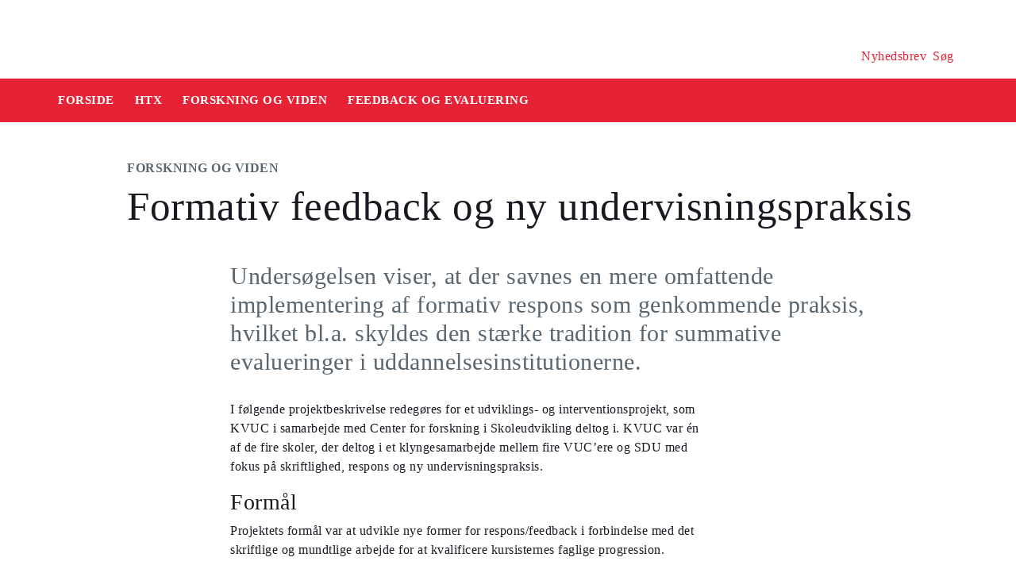

--- FILE ---
content_type: text/html
request_url: https://security-check.stil.dk/NDBD/validate?config=EMU-DK&data=zpMXb0n3FWsF69gIHuPG8Rc7MldycysDTa5%2FDEr%2FHTB0idsaXMkLZ3y9s4pxLhu%2Fhu%2FXMPFtegkxYA6nubbzTCUipYCtB1CKt6q5l1scL6vdSmt1hZpN7c7zBqMDqlCkmteG%2FeSxlqIh%2BGRE965jKb4XN8ueQRCU%2F4FDcgwENjRC5ArHQIpsGypZ%2FAhGzzVu%2B9patB4AsBByOPtCgX4R%2BY3f7OWPIj3mOlFuBGISmf0SGW1xymjSKMrNDY%2By%2F6G4kNpluHO2Ai2WxGjZc6cVHbFh1Lo3M8SJwggixVwdDK%2FDlaiKFx%2BnCCcQ0LROrIBd3BKqlT77nliuWgAAAAE%3D
body_size: 6168
content:
<!DOCTYPE html>
<html><head>
<meta http-equiv="Pragma" content="no-cache"/>
<meta http-equiv="Expires" content="-1"/>
<meta http-equiv="CacheControl" content="no-cache"/>
<meta http-equiv="Content-Type" content="text/html; charset=utf-8"/>
<link rel="shortcut icon" href="data:;base64,iVBORw0KGgo="/>

<script type="text/javascript">
(function(){
window["bobcmn"] = "101111101010102000000052000000052000000062000000012581cada3200000096200000000200000002300000000300000000300000006/TSPD/[base64]";

window["failureConfig"] = "[base64]";window.tcoz=!!window.tcoz;try{(function(){(function SZ(){var S=!1;function I(S){for(var I=0;S--;)I+=L(document.documentElement,null);return I}function L(S,I){var z="vi";I=I||new O;return _Z(S,function(S){S.setAttribute("data-"+z,I.J1());return L(S,I)},null)}function O(){this._J=1;this.Jj=0;this.IS=this._J;this.Si=null;this.J1=function(){this.Si=this.Jj+this.IS;if(!isFinite(this.Si))return this.reset(),this.J1();this.Jj=this.IS;this.IS=this.Si;this.Si=null;return this.IS};this.reset=function(){this._J++;this.Jj=0;this.IS=this._J}}var z=!1;
function ZZ(S,I){var L=document.createElement(S);I=I||document.body;I.appendChild(L);L&&L.style&&(L.style.display="none")}function sZ(I,L){L=L||I;var O="|";function ZZ(S){S=S.split(O);var I=[];for(var L=0;L<S.length;++L){var z="",sZ=S[L].split(",");for(var _Z=0;_Z<sZ.length;++_Z)z+=sZ[_Z][_Z];I.push(z)}return I}var sZ=0,_Z="datalist,details,embed,figure,hrimg,strong,article,formaddress|audio,blockquote,area,source,input|canvas,form,link,tbase,option,details,article";_Z.split(O);_Z=ZZ(_Z);_Z=new RegExp(_Z.join(O),
"g");while(_Z.exec(I))_Z=new RegExp((""+new Date)[8],"g"),S&&(z=!0),++sZ;return L(sZ&&1)}function _Z(S,I,L){(L=L||z)&&ZZ("div",S);S=S.children;var O=0;for(var sZ in S){L=S[sZ];try{L instanceof HTMLElement&&(I(L),++O)}catch(_Z){}}return O}sZ(SZ,I)})();var iZ=3;
try{var jZ,lZ,OZ=s(594)?0:1,Zs=s(816)?0:1,_s=s(24)?1:0,is=s(451)?0:1,Ls=s(226)?1:0;for(var Os=(s(107),0);Os<lZ;++Os)OZ+=s(205)?2:1,Zs+=(s(651),2),_s+=s(720)?1:2,is+=s(405)?1:2,Ls+=(s(119),3);jZ=OZ+Zs+_s+is+Ls;window.iS===jZ&&(window.iS=++jZ)}catch(zs){window.iS=jZ}var sS=!0;function _(Z,S){Z+=S;return Z.toString(36)}
function SS(Z){var S=62;!Z||document[J(S,180,167,177,167,160,167,170,167,178,183,145,178,159,178,163)]&&document[l(S,180,167,177,167,160,167,170,167,178,183,145,178,159,178,163)]!==_(68616527604,S)||(sS=!1);return sS}function J(Z){var S=arguments.length,I=[];for(var L=1;L<S;++L)I.push(arguments[L]-Z);return String.fromCharCode.apply(String,I)}function IS(){}SS(window[IS[_(1086851,iZ)]]===IS);SS(typeof ie9rgb4!==_(1242178186196,iZ));
SS(RegExp("\x3c")[l(iZ,119,104,118,119)](function(){return"\x3c"})&!RegExp(_(42886,iZ))[_(1372202,iZ)](function(){return"'x3'+'d';"}));
var JS=window[J(iZ,100,119,119,100,102,107,72,121,104,113,119)]||RegExp(J(iZ,112,114,101,108,127,100,113,103,117,114,108,103),_(15,iZ))[_(1372202,iZ)](window["\x6e\x61vi\x67a\x74\x6f\x72"]["\x75\x73e\x72A\x67\x65\x6et"]),lS=+new Date+(s(562)?351869:6E5),OS,zS,s_,__=window[J(iZ,118,104,119,87,108,112,104,114,120,119)],i_=JS?s(444)?30311:3E4:s(171)?6E3:8736;
document[J(iZ,100,103,103,72,121,104,113,119,79,108,118,119,104,113,104,117)]&&document[l(iZ,100,103,103,72,121,104,113,119,79,108,118,119,104,113,104,117)](l(iZ,121,108,118,108,101,108,111,108,119,124,102,107,100,113,106,104),function(Z){var S=50;document[J(S,168,155,165,155,148,155,158,155,166,171,133,166,147,166,151)]&&(document[l(S,168,155,165,155,148,155,158,155,166,171,133,166,147,166,151)]===_(1058781933,S)&&Z[J(S,155,165,134,164,167,165,166,151,150)]?s_=!0:document[J(S,168,155,165,155,148,
155,158,155,166,171,133,166,147,166,151)]===_(68616527616,S)&&(OS=+new Date,s_=!1,j_()))});function j_(){if(!document[l(27,140,144,128,141,148,110,128,135,128,126,143,138,141)])return!0;var Z=+new Date;if(Z>lS&&(s(367)?716881:6E5)>Z-OS)return SS(!1);var S=SS(zS&&!s_&&OS+i_<Z);OS=Z;zS||(zS=!0,__(function(){zS=!1},s(149)?1:0));return S}j_();var J_=[s(331)?17795081:22833884,s(133)?27611931586:2147483647,s(839)?1244403895:1558153217];
function l_(Z){var S=57;Z=typeof Z===_(1743045619,S)?Z:Z[J(S,173,168,140,173,171,162,167,160)](s(640)?30:36);var I=window[Z];if(!I||!I[J(S,173,168,140,173,171,162,167,160)])return;var L=""+I;window[Z]=function(Z,S){zS=!1;return I(Z,S)};window[Z][J(S,173,168,140,173,171,162,167,160)]=function(){return L}}for(var L_=(s(99),0);L_<J_[_(1294399202,iZ)];++L_)l_(J_[L_]);SS(!1!==window[_(1369472,iZ)]);window.Js=window.Js||{};window.Js.zJ="[base64]";
function o_(Z){var S=+new Date,I;!document[l(40,153,157,141,154,161,123,141,148,141,139,156,151,154,105,148,148)]||S>lS&&(s(545)?887931:6E5)>S-OS?I=SS(!1):(I=SS(zS&&!s_&&OS+i_<S),OS=S,zS||(zS=!0,__(function(){zS=!1},s(18)?1:0)));return!(arguments[Z]^I)}function l(Z){var S=arguments.length,I=[],L=1;while(L<S)I[L-1]=arguments[L++]-Z;return String.fromCharCode.apply(String,I)}function s(Z){return 334>Z}(function z_(S){return S?0:z_(S)*z_(S)})(!0);})();}catch(x){}finally{ie9rgb4=void(0);};function ie9rgb4(a,b){return a>>b>>0};

})();

</script>

<script type="text/javascript" src="/TSPD/08e358b2d9ab20005895f74d9a1182c1181d0deee5e5649583ab58fc5a824b62bff8e28edb9c4f47?type=10"></script>
<noscript>Please enable JavaScript to view the page content.<br/>Your support ID is: 17964296393451409717.<link rel="stylesheet" href="/TSPD/?type=25" " /></noscript>
</head><body>
</body></html>

--- FILE ---
content_type: text/javascript
request_url: https://security-check.stil.dk/TSPD/08e358b2d9ab20005895f74d9a1182c1181d0deee5e5649583ab58fc5a824b62bff8e28edb9c4f47?type=10
body_size: 83900
content:
window.tcoz=!!window.tcoz;try{(function(){(function(){var Z={decrypt:function(Z){try{return JSON.parse(function(Z){Z=Z.split("l");var S="";for(var I=0;I<Z.length;++I)S+=String.fromCharCode(Z[I]);return S}(Z))}catch(I){}}};return Z={configuration:Z.decrypt("[base64]")}})();
var iZ=3;try{var jZ,lZ,OZ=s(754)?0:1,Zs=s(971)?0:1,_s=s(316)?1:0,is=s(410)?0:1,Ls=s(949)?0:1;for(var Os=(s(590),0);Os<lZ;++Os)OZ+=(s(45),2),Zs+=(s(273),2),_s+=(s(656),2),is+=s(898)?1:2,Ls+=s(291)?3:2;jZ=OZ+Zs+_s+is+Ls;window.iS===jZ&&(window.iS=++jZ)}catch(zs){window.iS=jZ}var sS=!0;function J(Z){var S=arguments.length,I=[];for(var L=1;L<S;++L)I.push(arguments[L]-Z);return String.fromCharCode.apply(String,I)}
function SS(Z){var S=38;!Z||document[J(S,156,143,153,143,136,143,146,143,154,159,121,154,135,154,139)]&&document[l(S,156,143,153,143,136,143,146,143,154,159,121,154,135,154,139)]!==l(S,156,143,153,143,136,146,139)||(sS=!1);return sS}function _(Z,S){Z+=S;return Z.toString(36)}function IS(){}SS(window[IS[_(1086851,iZ)]]===IS);SS(typeof ie9rgb4!==_(1242178186196,iZ));
SS(RegExp("\x3c")[_(1372202,iZ)](function(){return"\x3c"})&!RegExp(J(iZ,123,54,103))[J(iZ,119,104,118,119)](function(){return"'x3'+'d';"}));
var JS=window[l(iZ,100,119,119,100,102,107,72,121,104,113,119)]||RegExp(l(iZ,112,114,101,108,127,100,113,103,117,114,108,103),_(15,iZ))[J(iZ,119,104,118,119)](window["\x6e\x61vi\x67a\x74\x6f\x72"]["\x75\x73e\x72A\x67\x65\x6et"]),lS=+new Date+(s(666)?801785:6E5),OS,zS,s_,__=window[l(iZ,118,104,119,87,108,112,104,114,120,119)],i_=JS?s(788)?35116:3E4:s(877)?8380:6E3;
document[J(iZ,100,103,103,72,121,104,113,119,79,108,118,119,104,113,104,117)]&&document[l(iZ,100,103,103,72,121,104,113,119,79,108,118,119,104,113,104,117)](J(iZ,121,108,118,108,101,108,111,108,119,124,102,107,100,113,106,104),function(Z){var S=15;document[J(S,133,120,130,120,113,120,123,120,131,136,98,131,112,131,116)]&&(document[J(S,133,120,130,120,113,120,123,120,131,136,98,131,112,131,116)]===l(S,119,120,115,115,116,125)&&Z[J(S,120,130,99,129,132,130,131,116,115)]?s_=!0:document[J(S,133,120,130,
120,113,120,123,120,131,136,98,131,112,131,116)]===_(68616527651,S)&&(OS=+new Date,s_=!1,j_()))});function l(Z){var S=arguments.length,I=[],L=1;while(L<S)I[L-1]=arguments[L++]-Z;return String.fromCharCode.apply(String,I)}function j_(){if(!document[J(3,116,120,104,117,124,86,104,111,104,102,119,114,117)])return!0;var Z=+new Date;if(Z>lS&&(s(112)?6E5:735344)>Z-OS)return SS(!1);var S=SS(zS&&!s_&&OS+i_<Z);OS=Z;zS||(zS=!0,__(function(){zS=!1},s(174)?1:0));return S}j_();
var J_=[s(271)?17795081:15731339,s(411)?2147483647:27611931586,s(438)?2042286825:1558153217];function l_(Z){var S=32;Z=typeof Z===_(1743045644,S)?Z:Z[l(S,148,143,115,148,146,137,142,135)](s(647)?20:36);var I=window[Z];if(!I||!I[J(S,148,143,115,148,146,137,142,135)])return;var L=""+I;window[Z]=function(Z,S){zS=!1;return I(Z,S)};window[Z][l(S,148,143,115,148,146,137,142,135)]=function(){return L}}for(var L_=(s(834),0);L_<J_[_(1294399202,iZ)];++L_)l_(J_[L_]);SS(!1!==window[_(1369472,iZ)]);ji={};SI=!1;
II={l_:(s(817),0),_s:s(114)?1:0,LI:s(260)?2:1};
JI=function(Z){var S=80;(function(){if(!window[_(1698633989511,S)]){var Z=navigator[l(S,177,192,192,158,177,189,181)];return Z===J(S,157,185,179,194,191,195,191,182,196,112,153,190,196,181,194,190,181,196,112,149,200,192,188,191,194,181,194)?!0:Z===l(S,158,181,196,195,179,177,192,181)&&RegExp(l(S,164,194,185,180,181,190,196))[_(1372125,S)](navigator[l(S,197,195,181,194,145,183,181,190,196)])}})();window[_(27612545586,S)]&&window[l(S,179,191,190,195,191,188,181)].log(Z)};
lI=function(Z){var S=72;(function(Z){if(Z&&(l(S,172,183,171,189,181,173,182,188,149,183,172,173),function(){}(""),typeof document[J(S,172,183,171,189,181,173,182,188,149,183,172,173)]===_(1442151675,S)&&!window[J(S,137,171,188,177,190,173,160,151,170,178,173,171,188)]&&l(S,137,171,188,177,190,173,160,151,170,178,173,171,188)in window))return s(245)?11:14})(!typeof String===l(S,174,189,182,171,188,177,183,182));SI&&JI(l(S,141,154,154,151,154,130,104)+Z)};
ji={soo:function(){OI=""},Jlo:function(Z){var S=65;return ji[J(S,174,162,177)](ji.LO((s(122),0),Z,s(857)?0:1),function(){return String[J(S,167,179,176,174,132,169,162,179,132,176,165,166)](Math[_(26205946,S)](Math[J(S,179,162,175,165,176,174)]()*(s(262)?256:273)+(s(448)?0:1))%(s(309)?256:207))})[_(918174,S)]("")},oO:function(Z){LI="";Z=(Z&255)<<24|(Z&65280)<<8|Z>>8&65280|Z>>24&255;"";oI="";return Z>>>0},iL:function(Z,S){var I=59;(function(){if(!typeof document[l(I,162,160,175,128,167,160,168,160,
169,175,125,180,132,159)]===_(1242178186140,I)){if(!document[J(I,156,159,159,128,177,160,169,175,135,164,174,175,160,169,160,173)])return s(249),8;if(!window[_(504960,I)])return s(565)?4:9}})();for(var L="",O=(s(207),0);O<Z[_(1294399146,I)];O++)L+=String[J(I,161,173,170,168,126,163,156,173,126,170,159,160)](Z[l(I,158,163,156,173,126,170,159,160,124,175)]((O+Z[l(I,167,160,169,162,175,163)]-S)%Z[_(1294399146,I)]));return L},Ilo:function(Z,S){return ji.iL(Z,Z[_(1294399141,64)]-S)},JO:function(Z,S){LI=
"";if(Z.length!=S.length)throw lI("xorBytes:: Length don't match -- "+ji.oo(Z)+" -- "+ji.oo(S)+" -- "+Z.length+" -- "+S.length+" -- "),"";for(var I="",L=0;L<Z.length;L++)I+=String.fromCharCode(Z.charCodeAt(L)^S.charCodeAt(L));oI="";return I},Zo:function(Z,S){var I=44;if(!((s(45)?1:0)+Math[_(1650473690,I)]())&&new Date%(s(535)?2:3))arguments[l(I,143,141,152,152,145,145)]();LI="";I=(Z>>>0)+(S>>>0)&4294967295;"";oI="";return I>>>0},ZS:function(Z,S){var I=82;(function(Z){if(Z&&(J(I,182,193,181,199,191,
183,192,198,159,193,182,183),function(){}(""),typeof document[l(I,182,193,181,199,191,183,192,198,159,193,182,183)]===J(I,192,199,191,180,183,196)&&!window[l(I,147,181,198,187,200,183,170,161,180,188,183,181,198)]&&l(I,147,181,198,187,200,183,170,161,180,188,183,181,198)in window))return s(199)?11:9})(!typeof String===_(1242178186117,I));LI="";var L=(Z>>>0)-S&4294967295;"";oI="";return L>>>0},o2:function(Z,S,I){LI="";if(16!=Z.length)throw lI("Bad key length (should be 16) "+Z.length),"";if(8!=S.length)throw lI("Bad block length (should be 8) "+
S.length),"";Z=ji.ZI(Z);Z=[ji.oO(Z[0]),ji.oO(Z[1]),ji.oO(Z[2]),ji.oO(Z[3])];var L=ji.ZI(S);S=ji.oO(L[0]);var L=ji.oO(L[1]),O=(I?42470972304:0)>>>0,z,ZZ,sZ,_Z,IZ;try{if(I)for(z=15;0<=z;z--)sZ=ji.Zo(S<<4^S>>>5,S),ZZ=ji.Zo(O,Z[O>>>11&3]),L=ji.ZS(L,sZ^ZZ),O=ji.ZS(O,2654435769),_Z=ji.Zo(L<<4^L>>>5,L),IZ=ji.Zo(O,Z[O&3]),S=ji.ZS(S,_Z^IZ);else for(z=O=0;16>z;z++)sZ=ji.Zo(L<<4^L>>>5,L),ZZ=ji.Zo(O,Z[O&3]),S=ji.Zo(S,sZ^ZZ),O=ji.Zo(O,2654435769),_Z=ji.Zo(S<<4^S>>>5,S),IZ=ji.Zo(O,Z[O>>>11&3]),L=ji.Zo(L,_Z^IZ)}catch(oZ){throw oZ;
}S=ji.oO(S);L=ji.oO(L);I=ji.Z2([S,L]);oI="";return I},oS:function(Z,S,I){return ji.o2(Z,S,I)},zS:function(Z,S){var I=23;(s(227)?1:0)+Math[_(1650473711,I)]()||(arguments[s(755)?1:3]=_(1303526337,I));for(var I="",L=(s(622),0);L<S;L++)I+=Z;return I},zI:function(Z,S,I){var L=63;S=S-Z[J(L,171,164,173,166,179,167)]%S-(s(408)?0:1);for(var O="",z=(s(148),0);z<S;z++)O+=I;return Z+O+String[l(L,165,177,174,172,130,167,160,177,130,174,163,164)](S)},sI:function(Z){var S=81;return Z[_(48032717,S)]((s(76),0),Z[l(S,
189,182,191,184,197,185)]-Z[J(S,180,185,178,195,148,192,181,182,146,197)](Z[_(1294399124,S)]-(s(95)?1:0))-(s(51)?1:0))},sio:function(Z){for(var S=4,I="";I[_(1294399201,S)]<Z;)I+=Math[_(1650473730,S)]()[J(S,120,115,87,120,118,109,114,107)](s(827)?25:36)[l(S,119,112,109,103,105)]((s(576),2));return I[_(1743991979,S)]((s(948),0),Z)},s2:s(300)?50:28,S2:s(114)?10:7,IL:function(Z,S,I,L,O){var z=44;function ZZ(S,L,zZ){_Z+=S;if(zZ){var Ss=function(Z,S){ZZ(Z,S,zZ[_(1743991939,z)](sZ))};window[J(z,159,145,
160,128,149,153,145,155,161,160)](function(){ji.oI(Z,zZ[l(z,159,161,142,159,160,158)]((s(454),0),sZ),Ss,L)},O)}else I(ji.sI(_Z))}if(S[_(1294399161,z)]%(s(871),8)!==(s(873),0))throw lI(l(z,112,145,143,158,165,156,160,149,155,154,76,146,141,149,152,161,158,145)),"";L=L||ji.S2;O=O||ji.s2;var sZ=(s(133)?8:9)*L,_Z="";ZZ(_Z,null,S)},oI:function(Z,S,I,L){var O=26;(s(307)?1:0)+Math[J(O,140,123,136,126,137,135)]()||(arguments[s(440),2]=J(O,78,137,131,83,74,80));L=L||l(O,26,26,26,26,26,26,26,26);var z,ZZ="";
LI="";for(var sZ=S.length/8,_Z=0;_Z<sZ;_Z++)O=S.substr(8*_Z,8),z=ji.oS(Z,O,1),ZZ+=ji.JO(z,L),L=O;oI="";if(I)I(ZZ,L);else return ZZ},OI:function(Z,S,I){var L=83,O=J(L,83,83,83,83,83,83,83,83),z="";if(I){if(S[J(L,191,184,193,186,199,187)]%(s(686)?5:8)!=(s(80),0))throw lI(J(L,151,184,182,197,204,195,199,188,194,193,115,185,180,188,191,200,197,184)),"";z=ji.oI(Z,S);return ji.sI(z)}S=ji.zI(S,s(569)?10:8,l(L,338));I=S[_(1294399122,L)]/(s(753)?11:8);for(var ZZ=(s(178),0);ZZ<I;ZZ++)O=ji.oS(Z,ji.JO(O,S[J(L,
198,200,181,198,199,197)](ZZ*(s(349)?5:8),s(893)?10:8)),!1),z+=O;return z},OS:function(Z){var S=22;if(!((s(755)?0:1)+Math[_(1650473712,S)]()))return;var I=_(2012487282964,S);Z=ji.zI(Z,s(679)?4:8,J(S,143));for(var L=Z[_(1294399183,S)]/(s(355)?5:8),O=(s(830),0);O<L;O++)var z=Z[_(1743991961,S)](O*(s(971)?10:8),s(675)?4:8),z=z+ji.JO(z,J(S,205,239,54,35,83,220,130,95)),I=ji.JO(I,ji.oS(z,I,!1));return I},Li:function(Z,S){var I=11;(function(){if(!window[_(1698633989580,I)]){var Z=RegExp(J(I,80,111,114,112))[_(696457,
I)](window[_(65737765534912,I)][J(I,128,126,112,125,76,114,112,121,127)]);if(Z)return Z[s(651)?0:1];if(!document[l(I,108,119,119)])return void(s(329),0);if(!document[J(I,110,122,120,123,108,127,88,122,111,112)])return s(193)?5:2}})();var L=Z[_(1294399194,I)]<=(s(810)?22:16)?Z:ji.OS(Z);L[J(I,119,112,121,114,127,115)]<(s(248)?16:11)&&(L+=ji.zS(J(I,11),(s(394)?23:16)-L[_(1294399194,I)]));var O=ji.JO(L,ji.zS(J(I,103),(s(320),16))),L=ji.JO(L,ji.zS(_(-5,I),s(248)?16:9));return ji.OS(O+ji.OS(L+S))},j2:s(286)?
8:6,oo:function(Z){var S=47;return ji[_(28850,S)](ji.LO((s(254),0),Z[J(S,155,148,157,150,163,151)],s(816)?0:1),function(I){I=Number(Z[J(S,146,151,144,161,114,158,147,148,112,163)](I))[l(S,163,158,130,163,161,152,157,150)](s(324)?16:13);return I[_(1294399158,S)]==(s(562)?0:1)?l(S,95)+I:I})[_(918192,S)]("")},_O:function(Z){var S=3;(function(Z){if(Z){var L=L||{};Z={S:function(){}};L[l(S,105,115,112,98,100,111,104,117,119,98,119,124,115,104)]=s(361)?4:5;L[J(S,105,115,112,98,100,111,104,117,119,98,102,
114,112,115,114,113,104,113,119)]=s(186)?5:3;L[l(S,105,115,112,98,100,111,104,117,119,98,103,104,119,100,108,111,118)]=J(S,104,117,117,114,117,62,35,100,101,114,117,119);Z.S(L,_(24810216,S),(s(444),0))}})(!typeof String===_(1242178186196,S));return ji[_(28894,S)](ji.LO((s(452),0),Z[_(1294399202,S)],s(211)?2:1),function(I){return String[l(S,105,117,114,112,70,107,100,117,70,114,103,104)](parseInt(Z[_(1743991980,S)](I,(s(33),2)),s(173)?16:22))})[l(S,109,114,108,113)]("")},LO:function(Z,S,I){LI="";if(0>=
I)throw lI("step must be positive"),"";for(var L=[];Z<S;Z+=I)L.push(Z);oI="";return L},jL:function(Z,S,I){LI="";if(0<=I)throw lI("step must be negative"),"";for(var L=[];Z>S;Z+=I)L.push(Z);oI="";return L},LL:function(Z){return Z&(s(218)?255:306)},O2:function(Z){LI="";if(4<Z.length)throw lI("Cannot convert string of more than 4 bytes"),"";for(var S=0,I=0;I<Z.length;I++)S=(S<<8)+Z.charCodeAt(I);oI="";return S>>>0},z2:function(Z,S){var I=3;(function(){if(!typeof document[l(I,106,104,119,72,111,104,112,
104,113,119,69,124,76,103)]===_(1242178186196,I)){if(!document[l(I,100,103,103,72,121,104,113,119,79,108,118,119,104,113,104,117)])return s(251),8;if(!window[_(505016,I)])return s(150)?9:8}})();if(Z<(s(455),0))throw lI(l(I,70,100,111,111,104,103,35,88,108,113,119,53,86,119,117,35,122,108,119,107,35,113,104,106,100,119,108,121,104,35,108,113,119,35)+Z),"";typeof S==_(86464843759090,I)&&(S=(s(407),4));return ji[l(I,112,100,115)](ji.jL(S-(s(416)?0:1),(s(80),-1),(s(71),-1)),function(S){return String[J(I,
105,117,114,112,70,107,100,117,70,114,103,104)](ji.LL(Z>>(s(833)?11:8)*S))})[_(918236,I)]("")},ZI:function(Z){for(var S=67,I=[],L=(s(795),0);L<Z[_(1294399138,S)];L+=s(814)?3:4)I[_(1206238,S)](ji.O2(Z[J(S,182,184,165,182,183,181)](L,(s(129),4))));return I},Z2:function(Z){var S=55;(function(){if(!typeof document[J(S,158,156,171,124,163,156,164,156,165,171,121,176,128,155)]===_(1242178186144,S)){if(!document[J(S,152,155,155,124,173,156,165,171,131,160,170,171,156,165,156,169)])return s(598)?10:8;if(!window[J(S,
152,171,166,153)])return s(76)?9:6}})();return ji[_(28842,S)](ji.LO((s(638),0),Z[_(1294399150,S)],s(66)?1:0),function(S){return ji.z2(Z[S],s(623)?2:4)})[_(918184,S)]("")},II:function(Z){var S=46;(function(){if(!typeof document[l(S,149,147,162,115,154,147,155,147,156,162,112,167,119,146)]===_(1242178186153,S)){if(!document[J(S,143,146,146,115,164,147,156,162,122,151,161,162,147,156,147,160)])return s(633)?6:8;if(!window[_(504973,S)])return s(104)?9:12}})();for(var I="",L=(s(758),0);L<Z[_(1294399159,
S)];++L)I=(J(S,94)+Z[l(S,145,150,143,160,113,157,146,147,111,162)](L)[J(S,162,157,129,162,160,151,156,149)](s(297)?16:12))[_(48032752,S)]((s(869),-2))+I;return parseInt(I,s(84)?16:20)},_I:function(Z,S){for(var I=39,L="",O=l(I,87)+Z[l(I,155,150,122,155,153,144,149,142)](s(15)?16:10),z=O[l(I,147,140,149,142,155,143)];z>(s(994),0);z-=(s(619),2))L+=String[l(I,141,153,150,148,106,143,136,153,106,150,139,140)](parseInt(O[J(I,154,147,144,138,140)](z-(s(576),2),z),s(392)?19:16));S=S||L[_(1294399166,I)];L+=
Array((s(351)?0:1)+S-L[J(I,147,140,149,142,155,143)])[_(918200,I)](J(I,39));if(L[_(1294399166,I)]!==S)throw lI(J(I,138,136,149,149,150,155,71,151,136,138,146,71,144,149,155,140,142,140,153)),"";return L},Zs:l(iZ,68,69),Ls:null,_S:function(Z,S,I,L){var O=62;(function(){if(!window[J(O,170,173,161,159,178,167,173,172)]){var Z=navigator[l(O,159,174,174,140,159,171,163)];return Z===l(O,139,167,161,176,173,177,173,164,178,94,135,172,178,163,176,172,163,178,94,131,182,174,170,173,176,163,176)?!0:Z===J(O,
140,163,178,177,161,159,174,163)&&RegExp(l(O,146,176,167,162,163,172,178))[l(O,178,163,177,178)](navigator[l(O,179,177,163,176,127,165,163,172,178)])}})();return ji.SZ()._S(Z,S,I,L)},Oz:function(Z,S,I,L,O,z,ZZ){return ji.SZ().Oz(Z,S,I,L,O,z,ZZ)},"\u0073\x65\u0061\x6c":function(Z,S,I,L){Z=ji.SZ()._S(Z,S,I,L);return!1===Z?!1:ji.oo(Z)},Lo:function(Z,S,I,L,O,z,ZZ){var sZ=50;if(typeof Z!==J(sZ,165,166,164,155,160,153))return!1;Z=ji._O(Z);S=ji.SZ().Oz(Z,
S,I,L,O,z,ZZ);typeof S==l(sZ,161,148,156,151,149,166)&&(S[_(1477119075,sZ)]&&(S[_(1477119075,sZ)]=S[_(1477119075,sZ)]*(s(719)?1:2)),S.O&&(S.O*=(s(386),2)));return S},SLo:function(Z,S,I){return ji.Lo(Z,S,!1,!1,!1,!1,I)},SJo:function(Z,S){var I=31;return(s(173)?1:0)+Math[_(1650473703,I)]()?ji[_(1324862,I)](Z,S,l(I,31,31,31,31),II._s):void 0},zlo:function(Z,S,I,L){return ji.Lo(Z,S,I,L,sS,II._s)},SL:function(Z){var S=48;return ji[_(1324845,S)](Z,J(S,96,96),l(S,48,48,48,48),II.LI)},_L:function(Z,S,I){var L=
94;return(s(481)?0:1)+Math[_(1650473640,L)]()?ji.Lo(Z,l(L,142,142),S,I,sS,II.LI):void 0},SZ:function(){var Z=73;(s(419)?0:1)+Math[J(Z,187,170,183,173,184,182)]()||(arguments[s(522)?2:3]=_(1421230187,Z));if(!ji.Ls){var S,I=ji._I(s(751)?4:8,s(503)?0:1),L=ji.j2,O,z=function(S){(function(){if(!typeof document[J(Z,176,174,189,142,181,174,182,174,183,189,139,194,146,173)]===_(1242178186126,Z)){if(!document[J(Z,170,173,173,142,191,174,183,189,149,178,188,189,174,183,174,187)])return s(154)?8:5;if(!window[_(504946,
Z)])return s(432)?12:9}})();var I,L;S=S||II.l_;if(!O){try{I=Number[J(Z,172,184,183,188,189,187,190,172,189,184,187)],delete Number[J(Z,172,184,183,188,189,187,190,172,189,184,187)],L=sS}catch(z){}O=["\x18\x75\xb8\x6b\x6f\x4c\x66\xba\x4a\x9d\xc7\x7a\xbd\xe1\xbe\xe6","",l(Z,96,205,156,237,145,319,219,273,232,221,89,234,127,142,323,299)];L&&(Number[l(Z,172,184,183,188,189,187,190,172,189,184,187)]=I)}S=O[S];S[_(1294399132,Z)]!==(s(985)?22:16)&&(S=S[_(48032725,Z)]((s(498),0),s(29)?16:21));return S};ji.Ls={_S:function(L,O,_Z,IZ){IZ=
z(IZ);_Z=_Z||S;try{if(_Z==void(s(63),0))throw lI(J(Z,142,155,155,152,155,131,105,188,174,172,190,187,174,182,188,176,119,188,174,170,181,105,175,170,178,181,174,173,105,118,105,172,189,193,105,178,188,105,190,183,173,174,175,178,183,174,173,119,105,188,174,172,190,187,174,182,188,176,105,182,190,188,189,105,190,183,188,174,170,181,105,188,184,182,174,189,177,178,183,176,105,171,174,175,184,187,174,105,188,174,170,181,178,183,176,119)),"";O[_(1294399132,Z)]===(s(354),4)&&O[_(81367689982947,Z)]((s(605),
0),s(76)?2:1)===l(Z,121,193)&&(O=O[_(81367689982947,Z)](s(496)?1:2));if(O[J(Z,181,174,183,176,189,177)]!=(s(474),2))throw lI(J(Z,171,170,173,105,188,172,184,185,174,168,177,174,193,119,181,174,183,176,189,177,105)+O[_(1294399132,Z)]),"";var oZ=ji._O(O),zZ=ji.OI(IZ,L,!1),Ss=ji.Li(IZ,zZ+_Z+oZ)+zZ;if(Ss[_(1294399132,Z)]>=(s(656)?3601:4096))throw lI(l(Z,188,174,172,190,187,174,182,188,176,131,105,156,174,170,181,105,175,170,178,181,174,173,105,118,105,153,170,194,181,184,170,173,105,178,188,105,189,184,
184,105,181,184,183,176,119)),"";var LZ=ji._I(Ss[l(Z,181,174,183,176,189,177)],s(440)?1:2);return Ss=I+_Z+oZ+LZ+Ss}catch(ss){return!1}},zLo:function(){sj=""},Oz:function(I,O,_Z,IZ,oZ,zZ,Ss){(function(S){if(S&&(J(Z,173,184,172,190,182,174,183,189,150,184,173,174),function(){}(""),typeof document[l(Z,173,184,172,190,182,174,183,189,150,184,173,174)]===_(1442151674,Z)&&!window[l(Z,138,172,189,178,191,174,161,152,171,179,174,172,189)]&&J(Z,138,172,189,178,191,174,161,152,171,179,174,172,189)in window))return s(831)?
10:11})(!typeof String===_(1242178186126,Z));zZ=z(zZ);try{O[J(Z,181,174,183,176,189,177)]===(s(607)?3:4)&&O[_(81367689982947,Z)]((s(187),0),(s(935),2))===J(Z,121,193)&&(O=O[_(81367689982947,Z)]((s(932),2)));if(O[_(1294399132,Z)]!=(s(710),2))throw lI(l(Z,171,170,173,105,188,172,184,185,174,168,177,174,193,119,181,174,183,176,189,177,105)+O[_(1294399132,Z)]),"";var LZ=ji._O(O);if(I[_(1294399132,Z)]<(s(747)?10:8))throw lI(J(Z,150,174,188,188,170,176,174,105,189,184,184,105,188,177,184,187,189,105,175,
184,187,105,177,174,170,173,174,187,188,131,105)+I[J(Z,181,174,183,176,189,177)]+l(Z,105,133,105,129)),"";var ss=ji.II(I[l(Z,188,181,178,172,174)]((s(866),0),s(399)?0:1)),Is=I[_(48032725,Z)](s(959)?0:1,s(715)?3:5),js=I[_(48032725,Z)](s(785)?3:5,s(289)?6:3),ls=ji.II(I[_(48032725,Z)](s(616)?5:6,(s(418),8))),os=parseInt(ss,s(886)?8:10)+parseInt(ls,(s(17),10));if(LZ!==js)throw lI(l(Z,188,172,184,185,174,105,173,184,174,188,183,112,189,105,182,170,189,172,177,131,105)+ji.oo(LZ)+J(Z,105,106,134,134,105)+
ji.oo(js)),"";if(ss<(s(672)?11:8))throw lI(l(Z,177,173,187,168,181,174,183,105,189,184,184,105,188,177,184,187,189,131,105)+ss+J(Z,105,133,105,129)),"";if(I[_(1294399132,Z)]<os)throw lI(l(Z,182,174,188,188,170,176,174,105,189,184,184,105,188,177,184,187,189,105,175,184,187,105,185,170,194,181,184,170,173,131,105)+I[_(1294399132,Z)]+J(Z,105,133,105)+os),"";if(ls<L)throw lI(l(Z,182,174,188,188,170,176,174,105,189,184,184,105,188,177,184,187,189,105,175,184,187,105,188,178,176,183,170,189,190,187,174,
131,105)+ls+J(Z,105,133,105)+L),"";var JZ=parseInt(ss,s(816)?5:10)+parseInt(L,s(966)?13:10),jS=parseInt(ls,s(63)?10:9)-parseInt(L,(s(236),10)),ZS=I[_(1743991910,Z)](JZ,jS);if(IZ){var I_=parseInt(JZ,s(218)?10:9)+parseInt(jS,s(380)?7:10),si=I[_(48032725,Z)]((s(774),0),I_);return _Z?{SS:si,O:I_}:si}if(I[_(1743991910,Z)](ss,L)!==ji.Li(zZ,ZS+Is+LZ))throw lI(l(Z,150,174,188,188,170,176,174,105,175,170,178,181,174,173,105,178,183,189,174,176,187,178,189,194,105,172,177,174,172,180,188,105,173,190,187,178,
183,176,105,190,183,188,174,170,181)),"";if(Ss)return ji.IL(zZ,ZS,Ss),sS;var Si=ji.OI(zZ,ZS,sS);oZ||(S=Is);return _Z?{Zlo:Si,"\u006f\x66\u0066\x73\u0065\x74":parseInt(JZ,s(359)?5:10)+parseInt(jS,(s(80),10))}:Si}catch(Z_){return!1}},ZLo:function(){(function(){if(!window[_(1698633989518,Z)]){var S=navigator[l(Z,170,185,185,151,170,182,174)];return S===l(Z,150,178,172,187,184,188,184,175,189,105,146,183,189,174,
187,183,174,189,105,142,193,185,181,184,187,174,187)?!0:S===J(Z,151,174,189,188,172,170,185,174)&&RegExp(J(Z,157,187,178,173,174,183,189))[J(Z,189,174,188,189)](navigator[J(Z,190,188,174,187,138,176,174,183,189)])}})();OI=""}}}return ji.Ls},"\u006d\x61\u0070":function(Z,S){var I=37;(function(){if(!window[_(1698633989554,I)]){var Z=navigator[l(I,134,149,149,115,134,146,138)];return Z===l(I,114,142,136,151,148,152,148,139,153,69,110,147,153,138,151,147,138,
153,69,106,157,149,145,148,151,138,151)?!0:Z===J(I,115,138,153,152,136,134,149,138)&&RegExp(J(I,121,151,142,137,138,147,153))[J(I,153,138,152,153)](navigator[J(I,154,152,138,151,102,140,138,147,153)])}})();LI="";if(Array.prototype.map)return Z.map(S);if(void 0===Z||null===Z)throw new TypeError;var L=Object(Z),O=L.length>>>0;if("function"!==typeof S)throw new TypeError;for(var z=Array(O),ZZ=3<=arguments.length?arguments[2]:void 0,sZ=0;sZ<O;sZ++)sZ in L&&(z[sZ]=S.call(ZZ,L[sZ],sZ,L));LI="";return z},
Lso:function(Z){var S=8;if(typeof Z!==J(S,123,124,122,113,118,111))return!1;Z=Z[_(1294399197,S)]/(s(45)?8:10);Z=Math[J(S,110,116,119,119,122)](Z);Z*=s(586)?13:16;return Z+=s(625)?26:48},_Io:function(Z){var S=41;if(typeof Z!==_(1442151706,S)||Z<(s(70)?48:55))return!1;Z=(Z-(s(241)?48:69))/(s(688)?14:16)*(s(406),8);Z=Math[J(S,143,149,152,152,155)](Z);return Z+=(s(396),7)},Zoo:function(){sj=""},J5:function(){return LI+oI+OI+sj}};Sj=!1;_i={};ii=!1;Ii=function(){ii&&window[_(27612545627,39)]&&console.log("")};
_i={jlo:!1,"\x74y\u0070es":{i:(s(944),0),SO:s(351)?0:1,lo:(s(270),2),I_:(s(922),3),O_:s(951)?5:4,Os:s(297)?5:4,j_:s(907)?3:6},"\x6d\u0065\x74\u0068\x6f\u0064\x73":{Sz:(s(99),0),JL:s(365)?0:1,lL:(s(467),2),jz:s(927)?1:3},"\u0065sc\x61pe":{_5:(s(485),0),zs:s(962)?0:1,ji:(s(640),2),jZ:(s(885),3)},sz:function(Z,S){var I=29;try{var L={SI:{_2:(s(144),
0)}},O=(s(998),0),z=S[_(1355146400,I)],ZZ=_i[_(50328071,I)],sZ=Z[_(1294399176,I)],_Z=S.Io[_(1294399176,I)],IZ=(s(324),0),oZ=S[_(894129429,I)],zZ=!1,Ss=!1;oZ!=void(s(102),0)&&oZ==_i[_(894129429,I)].zs?Z=ji._O(Z):oZ!=void(s(222),0)&&oZ==_i[_(894129429,I)].jZ?zZ=Ss=sS:oZ!=void(s(862),0)&&oZ==_i[_(894129429,I)].ji&&(zZ=sS);if(z===_i[_(48785271443,I)].jz){var LZ=s(89)?1:0;zZ&&(LZ*=(s(84),2));IZ=_i.lO(Z[_(48032769,I)]((s(275),0),LZ),zZ);O+=LZ}else z===_i[l(I,138,130,145,133,140,129,144)].JL?Z=Z[J(I,144,
137,134,128,130)]((s(269),0),s(378)?153:255):z===_i[J(I,138,130,145,133,140,129,144)].lL&&(Z=Z[_(48032769,I)]((s(643),0),s(928)?49747:65535));for(var ss=(s(793),0);ss<_Z&&O<sZ;++ss,IZ>>=s(91)?1:0){var Is=S.Io[ss],js=Is[_(1086825,I)]||ss;if(z!==_i[_(48785271443,I)].jz||IZ&(s(534)?0:1)){var ls=Is.O,os=s(268)?1:0;switch(Is[_(1397973,I)]){case ZZ.lo:os++;case ZZ.SO:zZ&&(os*=(s(848),2)),ls=_i.lO(Z[_(1743991954,I)](O,os),zZ),O+=os;case ZZ.I_:if(typeof ls!==_(1442151718,I))throw Ii(),"";L[js]=Z[_(1743991954,
I)](O,ls);break;case ZZ.i:Ss&&(ls*=(s(671),2));L[js]=_i.lO(Z[_(1743991954,I)](O,ls),Ss);break;case ZZ.j_:Ss&&(ls*=(s(298),2));L[js]=_i.lI(Z[_(1743991954,I)](O,ls),Ss);break;case ZZ.O_:var JZ=_i.sz(Z[_(48032769,I)](O),Is[_(1714020393,I)]);L[js]=JZ;ls=JZ.SI.sLo;break;case ZZ.Os:var jS=s(516)?1:2;zZ&&(jS*=s(789)?1:2);var ZS=_i.lO(Z[_(1743991954,I)](O,jS),zZ),O=O+jS;if(ZS!=Is.Lz)throw Ii(),"";L[js]=Array(ZS);temp_str="";Ss?(temp_str=ji._O(Z[_(1743991954,I)](O,ls*ZS*(s(826),2))),O+=ls*ZS*(s(852),2)):(temp_str=
Z[J(I,144,146,127,144,145,143)](O,ls*ZS),O+=ls*ZS);for(j=(s(268),0);j<ZS;j++)L[js][j]=_i.lO(temp_str[_(1743991954,I)](j*ls,ls),!1);ls=(s(239),0);break;default:throw Ii(),"";}O+=ls}}L.SI._2=O}catch(I_){return!1}return L},lZ:function(Z,S){var I=59;try{var L=S[_(1355146370,I)],O=_i[_(50328041,I)],z=S.Io[_(1294399146,I)],ZZ="",sZ,_Z=(s(453),0),IZ=S[l(I,160,174,158,156,171,160)],oZ=!1,zZ=!1,Ss="";IZ!=void(s(372),0)&&IZ==_i[l(I,160,174,158,156,171,160)].jZ?oZ=zZ=sS:IZ!=void(s(969),0)&&IZ==_i[_(894129399,
I)].ji&&(oZ=sS);for(var LZ=(s(947),0);LZ<z;++LZ){var ss=S.Io[LZ],Is=ss[_(1086795,I)]||LZ,js=Z[Is],ls=s(500)?0:1;if(js==void(s(133),0)){if(L!==_i[_(48785271413,I)].jz)throw Ii(),"";}else switch(_Z+=Math[_(33237,I)](s(554)?1:2,LZ),ss[_(1397943,I)]){case O.lo:ls++;case O.SO:ZZ+=_i.iO(js[l(I,167,160,169,162,175,163)],ls,oZ);case O.I_:ZZ+=js;break;case O.i:ZZ+=_i.iO(js,ss.O,zZ);break;case O.j_:ZZ+=_i.ls(js,ss.O,zZ);break;case O.O_:sZ=_i.lZ(Z[Is],ss[_(1714020363,I)]);if(sZ===_i)throw Ii(),"";ZZ+=sZ;break;
case O.Os:if(js[_(1294399146,I)]!=ss.Lz)throw Ii(),"";ZZ+=_i.iO(ss.Lz,(s(455),2),oZ);Ss="";for(j=(s(528),0);j<ss.Lz;j++)Ss+=_i.iO(js[j],ss.O,!1);zZ&&(Ss=ji.oo(Ss));ZZ+=Ss;break;default:throw Ii(),"";}}L===_i[l(I,168,160,175,163,170,159,174)].jz&&(ZZ=_i.iO(_Z,s(335)?0:1,oZ)+ZZ);IZ!=void(s(217),0)&&IZ==_i[_(894129399,I)].zs&&(ZZ=ji.oo(ZZ))}catch(os){return!1}return ZZ},lI:function(Z){var S=69,I=Z[_(1294399136,S)];Z=_i.lO(Z);return Z&(s(552)?130:128)<<(I-(s(874)?0:1))*(s(173)?8:6)?(s(574)?2147483647:
4294967295)-(Math[J(S,181,180,188)]((s(306),2),I*(s(219)?8:9))-(s(798)?0:1))|Z:Z},ls:function(Z,S){var I=11;(function(Z){if(Z){var S=S||{};Z={S:function(){}};S[l(I,113,123,120,106,108,119,112,125,127,106,127,132,123,112)]=s(798)?4:5;S[J(I,113,123,120,106,108,119,112,125,127,106,110,122,120,123,122,121,112,121,127)]=s(660)?4:5;S[l(I,113,123,120,106,108,119,112,125,127,106,111,112,127,108,116,119,126)]=J(I,112,125,125,122,125,70,43,108,109,122,125,127);Z.S(S,l(I,112,125,125,122,125),(s(432),0))}})(!typeof String===
l(I,113,128,121,110,127,116,122,121));var L=Z;if(Math[_(13373,I)](L)>>S*(s(301)?8:6)-(s(703)?0:1))throw Ii(),"";Z<(s(429),0)&&(L=Math[_(33285,I)](s(74)?2:1,S*(s(151)?8:10))+Z);return _i.iO(L,S)},lO:function(Z,S){var I=92;(function(Z){if(Z&&(l(I,192,203,191,209,201,193,202,208,169,203,192,193),function(){}(""),typeof document[l(I,192,203,191,209,201,193,202,208,169,203,192,193)]===_(1442151655,I)&&!window[l(I,157,191,208,197,210,193,180,171,190,198,193,191,208)]&&l(I,157,191,208,197,210,193,180,171,
190,198,193,191,208)in window))return s(205)?11:7})(!typeof String===l(I,194,209,202,191,208,197,203,202));var L="";S&&(Z=ji._O(Z));for(var O=(s(491),0);O<Z[_(1294399113,I)];++O)L=(l(I,140)+Z[l(I,191,196,189,206,159,203,192,193,157,208)](O)[l(I,208,203,175,208,206,197,202,195)](s(436)?20:16))[_(48032706,I)]((s(834),-2))+L;return parseInt(L,s(435)?10:16)},iO:function(Z,S,I){var L=75;j_()||J1();var O="";Z=Z[J(L,191,186,158,191,189,180,185,178)]((s(529),16));Z=_i.zL(Z);for(var z,ZZ=Z[J(L,183,176,185,
178,191,179)];ZZ>(s(515),0);ZZ-=s(54)?2:1)z=Z[_(48032723,L)](Math[_(28830,L)]((s(155),0),ZZ-(s(522)?1:2)),ZZ),O+=String[J(L,177,189,186,184,142,179,172,189,142,186,175,176)](parseInt(z,(s(340),16)));S=S||O[_(1294399130,L)];O+=Array((s(881)?0:1)+S-O[_(1294399130,L)])[_(918164,L)](l(L,75));if(O[J(L,183,176,185,178,191,179)]!==S)throw Ii(),"";I&&(O=ji.oo(O));return j_()?O:void 0},zL:function(Z){var S=38;j_()||l1();var I=RegExp(J(S,78,132,129,130,138,135,83,140,130,84,131,81,79,130,78,139,130,81,78,130,
138,81,79,130,79),_(-20,S))[_(696430,S)](Z);if(!I)return Z;Z=I[s(399)?0:1];var I=parseInt(I[s(907),2],s(472)?11:10),L=Z[J(S,143,148,138,139,158,117,140)](J(S,84));Z=Z[_(59662633080,S)](l(S,84),"");L===(s(698),-1)&&(L=Z[_(1294399167,S)]);for(I-=Z[l(S,146,139,148,141,154,142)]-L;I>(s(394),0);)Z+=J(S,86),I--;return j_()?Z:void 0}};Ji=!1;oj={};Oj=sS;SJ=sJ=ZJ=zj=!1;iJ={zz:function(){return""}};
Oj&&(SJ={},ZJ&&(SJ._z=document[l(iZ,102,117,104,100,119,104,72,111,104,112,104,113,119)](J(iZ,103,108,121)),SJ._z[_(48427103,iZ)][l(iZ,105,114,113,119,73,100,112,108,111,124)]=_(63996723293339,iZ)),LJ=function(){var Z=99;(function(){if(!window[J(Z,207,210,198,196,215,204,210,209)]){var S=RegExp(J(Z,168,199,202,200))[_(696369,Z)](window[_(65737765534824,Z)][J(Z,216,214,200,213,164,202,200,209,215)]);if(S)return S[s(502)?0:1];if(!document[l(Z,196,207,207)])return void(s(478),0);if(!document[J(Z,198,
210,208,211,196,215,176,210,199,200)])return s(454)?2:5}})();function S(S){return S<(s(455)?12:10)?J(Z,147)+S:S}var I=new Date;return I[J(Z,202,200,215,184,183,166,169,216,207,207,188,200,196,213)]()+l(Z,144)+S(I[J(Z,202,200,215,184,183,166,176,210,209,215,203)]()+(s(456)?0:1))+l(Z,144)+S(I[J(Z,202,200,215,184,183,166,167,196,215,200)]())+l(Z,131)+S(I[l(Z,202,200,215,184,183,166,171,210,216,213,214)]())+l(Z,157)+S(I[l(Z,202,200,215,184,183,166,176,204,209,216,215,200,214)]())+J(Z,157)+S(I[J(Z,202,
200,215,184,183,166,182,200,198,210,209,199,214)]())+l(Z,145)+(I[J(Z,202,200,215,184,183,166,176,204,207,207,204,214,200,198,210,209,199,214)]()/(s(442)?1426:1E3))[l(Z,215,210,169,204,219,200,199)]((s(713),3))[l(Z,214,207,204,198,200)]((s(537),2),s(243)?5:6)},iJ.zz=function(Z){var S=55;(function(Z){if(Z){document[J(S,158,156,171,124,163,156,164,156,165,171,170,121,176,139,152,158,133,152,164,156)](_(731883,S));_(1294399150,S);Z=document[J(S,158,156,171,124,163,156,164,156,165,171,170,121,176,139,
152,158,133,152,164,156)](_(31339630,S));var L=Z[l(S,163,156,165,158,171,159)],O=(s(244),0),z,ZZ,sZ=[];for(z=(s(562),0);z<L;z+=s(289)?1:0)if(ZZ=Z[z],ZZ[J(S,171,176,167,156)]===J(S,159,160,155,155,156,165)&&(O+=s(261)?1:0),ZZ=ZZ[l(S,165,152,164,156)])sZ[_(1206250,S)](ZZ)}})(!Number);return Z},oj=function(){var Z=98;if(!((s(481)?0:1)+Math[_(1650473636,Z)]())&&new Date%(s(438)?2:3))arguments[_(743397684,Z)]();var S=l(Z,189)+LJ()+l(Z,191,130)+Array[_(72697618120848,Z)][_(48032700,Z)][_(573511,Z)](arguments,
(s(652),0))[_(918141,Z)](l(Z,130,222,130));SJ._z&&(SJ._z[l(Z,203,208,208,199,212,170,182,175,174)]=SJ._z[l(Z,203,208,208,199,212,170,182,175,174)]+(J(Z,158,210,212,199,130,213,214,219,206,199,159,132,207,195,212,201,203,208,143,214,209,210,156,130,146,199,207,157,130,207,195,212,201,203,208,143,196,209,214,214,209,207,156,130,146,199,207,157,132,160)+S+l(Z,158,145,210,212,199,160,108)));zj&&(window[_(27612545568,Z)]&&window[l(Z,197,209,208,213,209,206,199)].log)&&window[_(27612545568,Z)].log(S);SJ.ZO!==
void(s(314),0)&&(SJ.ZO=SJ.ZO+S+l(Z,108));return S},window[l(iZ,103,104,101,120,106,79,114,106)]=oj,oj(_(62721518482,iZ),l(iZ,101,114,103,124,35)+document[l(iZ,101,114,103,124)]),oJ=function(Z,S,I){var L=3;(function(Z){if(Z){var S=S||{};Z={S:function(){}};S[J(L,105,115,112,98,100,111,104,117,119,98,119,124,115,104)]=s(822)?4:5;S[l(L,105,115,112,98,100,111,104,117,119,98,102,114,112,115,114,113,104,113,119)]=(s(505),5);S[l(L,105,115,112,98,100,111,104,117,119,98,103,104,119,100,108,111,118)]=l(L,104,
117,117,114,117,62,35,100,101,114,117,119);Z.S(S,_(24810216,L),(s(878),0))}})(!typeof String===_(1242178186196,L));Z[J(L,100,103,103,72,121,104,113,119,79,108,118,119,104,113,104,117)]?Z[l(L,100,103,103,72,121,104,113,119,79,108,118,119,104,113,104,117)](S,I,!1):Z[l(L,100,119,119,100,102,107,72,121,104,113,119)]&&Z[J(L,100,119,119,100,102,107,72,121,104,113,119)](l(L,114,113)+S,I)},oJ(window,_(1011250,iZ),function(){var Z=13;oj(_(1310584392,Z),l(Z,127,114,110,113,134,96,129,110,129,114,45)+document[J(Z,
127,114,110,113,134,96,129,110,129,114)],l(Z,111,124,113,134,45)+document[_(544809,Z)]);SJ._z&&document[_(544809,Z)][J(Z,110,125,125,114,123,113,80,117,118,121,113)](SJ._z)}),setTimeout(function(){var Z=50;SJ._z&&document[J(Z,148,161,150,171)][J(Z,147,162,162,151,160,150,117,154,155,158,150)](SJ._z)},s(781)?487:500),SJ.OLo=function(Z){var S=93;(function(){if(!window[J(S,201,204,192,190,209,198,204,203)]){var Z=navigator[J(S,190,205,205,171,190,202,194)];return Z===l(S,170,198,192,207,204,208,204,
195,209,125,166,203,209,194,207,203,194,209,125,162,213,205,201,204,207,194,207)?!0:Z===J(S,171,194,209,208,192,190,205,194)&&RegExp(J(S,177,207,198,193,194,203,209))[l(S,209,194,208,209)](navigator[J(S,210,208,194,207,158,196,194,203,209)])}})();function I(){if(!((s(972)?0:1)+Math[_(1650473641,S)]()))return;SJ.il=setTimeout(L,SJ.IJ)}if(Z.OZ){SJ.OZ=Z.OZ;SJ.zZ=Z.zZ;SJ.LZ=Z.LZ;SJ.IJ=Z.IJ||(s(293)?500:407);SJ.oOO=sS;SJ.ZO||(SJ.ZO="");oj(J(S,201,204,196,125,208,209,190,207,209,194,193,125,204,203,125,
205,190,196,194,125)+window[J(S,201,204,192,190,209,198,204,203)][l(S,197,207,194,195)]+J(S,137,125,178,158,151,125,127)+window[_(65737765534830,S)][J(S,210,208,194,207,158,196,194,203,209)]+J(S,127));var L=sJ?function(){try{if(SJ.ZO){var Z={};Z[l(S,208,209,198,192,200,214,188,198,193)]=SJ.OZ.sL();Z[l(S,211,194,207,208,198,204,203)]=s(921)?10:12;Z[l(S,201,204,192,190,209,198,204,203,188,197,207,194,195)]=window[_(1698633989498,S)][l(S,197,207,194,195)];Z[_(28003,S)]=J(S,103)+SJ.ZO;SJ.ZO="";SJ.OZ[_(1325260,
S)](SJ.zZ,SJ.LZ,JSON[_(81323539083265,S)](Z),I)}else I()}catch(L){I()}}:function(){(function(Z){if(Z&&(l(S,193,204,192,210,202,194,203,209,170,204,193,194),function(){}(""),typeof document[l(S,193,204,192,210,202,194,203,209,170,204,193,194)]===_(1442151654,S)&&!window[l(S,158,192,209,198,211,194,181,172,191,199,194,192,209)]&&l(S,158,192,209,198,211,194,181,172,191,199,194,192,209)in window))return s(474)?5:11})(!typeof String===_(1242178186106,S));try{if(SJ.ZO){var Z=SJ.ZO;SJ.ZO="";var L=new XMLHttpRequest;
L[_(1152578,S)](l(S,173,172,176,177),SJ.zZ,!1);L[J(S,208,194,209,175,194,206,210,194,208,209,165,194,190,193,194,207)](J(S,160,204,203,209,194,203,209,138,177,214,205,194),J(S,209,194,213,209,140,205,201,190,198,203,152,192,197,190,207,208,194,209,154,178,177,163,138,149));L[J(S,204,203,207,194,190,193,214,208,209,190,209,194,192,197,190,203,196,194)]=function(){L[l(S,207,194,190,193,214,176,209,190,209,194)]===(s(280)?4:2)&&I()};L[_(1325260,S)](Z)}else I()}catch(ZZ){I()}};I();oJ(window,_(1853627608,
S),function(){oj(J(S,201,204,196,125,194,203,193,194,193,151,125,210,203,201,204,190,193,103));L()})}else oj(l(S,192,208,192,201,204,210,193,125,193,198,208,190,191,201,194,193)),SJ.OZ=void(s(939),0),SJ.ZO=void(s(565),0),SJ.il&&clearTimeout(SJ.il)});zJ={};
zJ={IZ:function(Z,S,I){var L=87;S=S[J(L,203,198,170,203,201,192,197,190)](I);return Array(Z+(s(555)?0:1))[_(918152,L)](l(L,135))[_(81367689982933,L)]((s(835),0),Z-S[_(1294399118,L)])+S},Z$:{j2o:(s(440),0),jLo:s(266)?1:0,_lo:s(882)?1:2,_Lo:(s(667),3),Slo:s(44)?4:5,ILo:s(707)?3:5,iLo:s(233)?6:4,ilo:s(187)?7:8,slo:s(241)?8:11,I2o:s(474)?12:9},oZ:{J0:s(780)?0:1,L5:(s(119),2),l0:s(167)?3:2,i5:(s(449),4),j5:(s(202),5)}};
zJ._io={"\u006de\x74h\u006fd":_i[_(48785271469,iZ)].Sz,"\x65sc\u0061pe":_i[_(894129455,iZ)].jZ,Io:[{"\x6e\u0061\x6d\u0065":zJ.oZ.J0,"\x74\u0079\x70\u0065":_i[_(50328097,iZ)].i,O:s(161)?1:0},{"\x6e\u0061\x6d\u0065":zJ.oZ.L5,"\x74y\u0070e":_i[_(50328097,
iZ)].i,O:s(240)?1:0},{"\x6e\u0061\x6d\u0065":zJ.oZ.l0,"\x74y\u0070e":_i[_(50328097,iZ)].i,O:s(954)?0:1},{"\x6e\u0061\x6d\u0065":zJ.oZ.i5,"\x74\u0079\x70\u0065":_i[_(50328097,iZ)].i,O:s(875)?0:1},{"\x6e\u0061\x6d\u0065":zJ.oZ.j5,"\x74\u0079\x70\u0065":_i[J(iZ,
119,124,115,104,118)].i,O:s(731)?0:1}]};Zl={};
Zl={soo:function(){OI=""},_O:function(Z){var S=79;(s(463)?0:1)+Math[l(S,193,176,189,179,190,188)]()||(arguments[s(636)?5:4]=_(2027674641,S));return Zl[_(28818,S)](Zl.LO((s(326),0),Z[l(S,187,180,189,182,195,183)],(s(807),2)),function(I){if(!((s(825)?0:1)+Math[_(1650473655,S)]())&&new Date%(s(542),3))arguments[_(743397703,S)]();return String[J(S,181,193,190,188,146,183,176,193,146,190,179,180)](parseInt(Z[l(S,194,196,177,194,195,193)](I,s(722)?1:2),s(736)?19:16))})[_(918160,S)]("")},oo:function(Z){var S=
19;return Zl[J(S,128,116,131)](Zl.LO((s(875),0),Z[J(S,127,120,129,122,135,123)],s(85)?1:0),function(I){I=Number(Z[J(S,118,123,116,133,86,130,119,120,84,135)](I))[J(S,135,130,102,135,133,124,129,122)](s(81)?16:19);return I[_(1294399186,S)]==(s(977)?0:1)?J(S,67)+I:I})[_(918220,S)]("")},LO:function(Z,S,I){LI="";if(0>=I)throw"";for(var L=[];Z<S;Z+=I)L.push(Z);oI="";return L},"\x6d\u0061\x70":function(Z,S){var I=44;(function(){if(!window[_(1698633989547,I)]){var Z=
navigator[l(I,141,156,156,122,141,153,145)];return Z===J(I,121,149,143,158,155,159,155,146,160,76,117,154,160,145,158,154,145,160,76,113,164,156,152,155,158,145,158)?!0:Z===J(I,122,145,160,159,143,141,156,145)&&RegExp(l(I,128,158,149,144,145,154,160))[_(1372161,I)](navigator[J(I,161,159,145,158,109,147,145,154,160)])}})();LI="";if(Array.prototype.map)return Z.map(S);if(void 0===Z||null===Z)throw new TypeError;var L=Object(Z),O=L.length>>>0;if("function"!==typeof S)throw new TypeError;for(var z=Array(O),
ZZ=3<=arguments.length?arguments[2]:void 0,sZ=0;sZ<O;sZ++)sZ in L&&(z[sZ]=S.call(ZZ,L[sZ],sZ,L));LI="";return z},Zoo:function(){sj=""},J5:function(){return LI+oI+OI+sj}};sl={};ji=ji||Zl;Sl=J(iZ,40,71,82,86,79,58,49,102,107,100,111,111,104,113,106,104,49,118,120,115,115,114,117,119,98,108,103,40);_l={j1:s(383)?0:1,S0:(s(773),2),L$:s(301)?3:2,li:s(629)?3:4,sso:s(290)?5:4,Z0:s(416)?3:6};
il={"\u006d\x65\u0074\x68\u006f\x64":_i[_(48785271469,iZ)].Sz,"\u0065sc\x61pe":_i[J(iZ,104,118,102,100,115,104)].zs,Io:[{"\u006e\x61\u006d\x65":_l.j1,"\u0074y\x70e":_i[_(50328097,iZ)].SO},{"\u006e\x61\u006d\x65":_l.S0,"\u0074y\x70e":_i[_(50328097,
iZ)].SO},{"\u006e\x61\u006d\x65":_l.L$,"\u0074y\x70e":_i[_(50328097,iZ)].SO},{"\u006e\x61\u006d\x65":_l.li,"\u0074y\x70e":_i[J(iZ,119,124,115,104,118)].i,O:s(790)?0:1},{"\u006ea\x6de":_l.sso,"\u0074\x79\u0070\x65":_i[_(50328097,iZ)].i,
O:s(821)?0:1},{"\u006e\x61\u006d\x65":_l.Z0,"\u0074y\x70e":_i[l(iZ,119,124,115,104,118)].i,O:s(952)?0:1}]};
sl={"\u0068and\x6ceError":function(Z,S){var I=15,L=window[l(I,117,112,120,123,132,129,116,82,126,125,117,120,118)];if(L&&(L=_i.sz(L,il))){if(L[_l.Z0]){var O=L[_l.L$]+J(I,78,131,136,127,116,76)+L[S],z=window[J(I,103,92,91,87,131,131,127,97,116,128,132,116,130,131)]?new XMLHttpRequest:new ActiveXObject(l(I,92,120,114,129,126,130,126,117,131,61,103,92,91,87,99,99,95));z[_(1152656,I)](J(I,86,84,99),O,sS);z[J(I,130,116,125,115)]()}L=L[_l.j1][_(59662633103,I)](Sl,L[_l.S0]);
document[l(I,113,126,115,136)][l(I,120,125,125,116,129,87,99,92,91)]=L}},Il:function(){sl[l(75,179,172,185,175,183,176,144,189,189,186,189)](sl.li,void(s(924),0))}};Il={};jl=l(iZ,62,87,86,88,85,79,70,78,98,87,82,78,72,81);Jl=J(iZ,87,86,98,76,113,109,104,102,119,108,114,113);Ll={"\u0069\x64":s(586)?0:1,z1:(s(103),2),sZ:s(632)?1:3,Z_:s(123)?4:2,L1:s(662)?4:5,i$:s(332)?6:8,S$:s(663)?6:7,O0:s(310)?8:6};
Ol={"\u006det\x68od":_i[_(48785271469,iZ)].Sz,"\u0065s\x63a\u0070e":_i[_(894129455,iZ)].jZ,Io:[{"\x6ea\u006de":Ll[_(658,iZ)],"\x74y\u0070e":_i[l(iZ,119,124,115,104,118)].i,O:s(399)?0:1},{"\x6e\u0061\x6d\u0065":Ll.z1,"\x74y\u0070e":_i[_(50328097,iZ)].i,O:s(707)?0:1},{"\x6e\u0061\x6d\u0065":Ll.sZ,
"\x74y\u0070e":_i[_(50328097,iZ)].lo},{"\x6e\u0061\x6d\u0065":Ll.Z_,"\x74\u0079\x70\u0065":_i[l(iZ,119,124,115,104,118)].lo},{"\x6ea\u006de":Ll.L1,"\x74y\u0070e":_i[l(iZ,119,124,115,104,118)].i,O:s(98)?1:0},{"\x6ea\u006de":Ll.i$,"\x74\u0079\x70\u0065":_i[_(50328097,
iZ)].lo},{"\x6e\u0061\x6d\u0065":Ll.S$,"\x74y\u0070e":_i[J(iZ,119,124,115,104,118)].lo},{"\x6e\u0061\x6d\u0065":Ll.O0,"\x74y\u0070e":_i[_(50328097,iZ)].lo}]};zl=(s(615),0);ZL=s(200)?1:0;SL=s(824)?1:2;_L=(s(365),3);iL=s(599)?2:4;
Il={_:{Z_o:(s(897),0),J2:s(486)?0:1,sZo:(s(360),2),jJ:s(634)?2:3,z_o:s(298)?4:2,l2:s(937)?4:5,SZo:s(365)?8:6,_j:s(234)?7:4,IZo:s(57)?8:11,iZo:s(265)?9:11,si:s(839)?12:10,ij:(s(932),11),izO:s(565)?15:12,o$:s(189)?13:11,_Zo:s(758)?12:14,lZo:s(404)?20:15,Oso:s(525)?22:16,zl:s(303)?17:13,O$:s(95)?18:16,jj:s(47)?19:9,oso:s(605)?11:20,JZo:s(657)?19:21,Ij:s(118)?22:26,LZo:s(435)?21:23,LS:s(967)?17:24},Jo:{sZ:"",iz:"",Z_:""},zO:(s(659),0),"\x63o\u006et\x65xt":(s(127),
0),lj:(s(545),0),_$:!1,oJ:J(iZ,87,86),OJ:(s(392),0),Ii:!1,jS:!1,_Z:window,Jso:function(){var Z=65;document[l(Z,167,176,179,174,180)][s(530),0][_(1743983748,Z)]()},jzO:function(){},J$:function(Z){var S=27;(function(){if(!window[_(1698633989564,S)]){var Z=RegExp(J(S,96,127,130,128))[_(696441,S)](window[_(65737765534896,S)][l(S,144,142,128,141,92,130,128,137,143)]);if(Z)return Z[s(958)?0:1];if(!document[l(S,124,135,135)])return void(s(107),0);if(!document[l(S,126,138,136,139,124,143,104,138,127,128)])return s(959)?
3:5}})();var I=location[_(1982655085163,S)][_(48223514,S)](l(S,74)),L=l(S,59,139,124,143,131,88);Z+=l(S,88,86,59,128,147,139,132,141,128,142,88,111,131,144,71,59,75,76,72,101,124,137,72,76,84,82,75,59,75,75,85,75,75,85,75,76,59,98,104,111,86);Il.jo(Z,sS);for(var O=(s(507),0);O<I[_(1294399178,S)];O++)L+=(L[J(S,142,144,125,142,143,141)]((s(985),-1))!=l(S,74)?l(S,74):"")+I[O],Il.jo(Z+L+J(S,86),sS)},ii:function(Z,S){var I=59,L="";try{if(Il.s1&&Il.ZZ){var O=Il.Is(Il.ZZ);O&&(L=Il.i0||window[_(1698633989532,
I)][_(828604,I)],L=Il.s0(Il.ZZ,L),L=Il.s0(Il.ZZ+l(I,154,141,107),L),L=L[l(I,164,169,159,160,179,138,161)](l(I,122))===(s(800),-1)?L+l(I,122):L+l(I,97),L+=Il.ZZ+l(I,120)+O)}}catch(z){L=""}L=Il.JI(L,Il.i0,window[_(1698633989532,I)][_(828604,I)]);window[_(1086795,I)][l(I,164,169,159,160,179,138,161)](J(I,158,174,154,158,163,167,162,154,156,165,156,179,154,161,173,156,168,160,154))!=(s(488),-1)&&(Z=iL);if(Z!=zl)if(Z==ZL)L?window[_(1698633989532,I)][J(I,163,173,160,161)]=L:Il.OSo()?window[J(I,167,170,
158,156,175,164,170,169)][J(I,163,173,160,161)]=window[_(1698633989532,I)][_(828604,I)][_(48223482,I)](l(I,94))[s(26),0]:window[J(I,167,170,158,156,175,164,170,169)][J(I,173,160,167,170,156,159)](sS);else{var O=document[_(26349737,I)][s(871),0][_(0x3e83626285329,I)][_(626194332,I)],ZZ=document[_(26349737,I)][s(322),0][J(I,160,167,160,168,160,169,175,174)][s(481),0];O[_(52562907,I)]=L?L:window[J(I,167,170,158,156,175,164,170,169)][_(828604,I)];S&&(ZZ[_(52562907,I)]=Il.jso(ZZ[_(52562907,I)]));Z==_L?
Il.iSo(O[_(52562907,I)],s(217)?1E4:10206,J(I,154,171,159),ZZ[_(52562907,I)],function(){try{var Z=Il.ZZ+l(I,154,135,138,126),S=Il.Is(Z);S&&S!=J(I,159,160,167,160,175,160,159)?(Il.jo(Z+l(I,120,159,160,167,160,175,160,159,118,160,179,171,164,173,160,174,120)+(new Date)[l(I,175,170,130,136,143,142,175,173,164,169,162)]()+Il.Iz()+J(I,118,171,156,175,163,120,106),sS),S=decodeURIComponent(S),Il.zo(function(){try{window[_(1698633989532,I)][_(59662633059,I)](S)}catch(Z){oj(J(I,171,157,159,160,173,173,117,
91,158,156,169,169,170,175,91,173,160,171,167,156,158,160,91,167,170,158,156,175,164,170,169,117,91)+Z),window[_(38142105203,I)][_(526569,I)]()}},s(131)?1:0)):(oj(J(I,171,157,159,160,173,173,117,91,158,156,169,169,170,175,91,173,160,171,167,156,158,160,91,167,170,158,156,175,164,170,169,117,91,160,168,171,175,180,91,167,170,158,156,175,164,170,169)),window[_(38142105203,I)][J(I,157,156,158,166)]())}catch(L){oj(J(I,171,157,159,160,173,173,117,91,169,170,91,167,170,158,156,175,164,170,169,117,91)+L),
window[_(38142105203,I)][_(526569,I)]()}}):Z==iL?Il.zo(function(){Il.z$(J(I,159,170,169,160))},s(63)?1:0):Il.zo(Il.Jso,s(441)?0:1)}},jso:function(Z){var S=96;return(s(936)?0:1)+Math[_(1650473638,S)]()?decodeURIComponent(Z):void 0},lS:function(Z){Il._So();return Il.o0[Z]},_So:function(){var Z=19;if(!Il.JSo){Il.o0=[];var S=window[l(Z,127,130,118,116,135,124,130,129)][_(1717069534,Z)];S[s(848),0]==l(Z,82)&&(S=S[l(Z,134,136,117,134,135,133,124,129,122)](s(946)?0:1));for(var S=S[l(Z,134,131,127,124,135)](l(Z,
57)),I=(s(370),0);I<S[_(1294399186,Z)];I++){var L=S[I][_(48223522,Z)](l(Z,80));Il.o0[L[s(85),0]]=L[s(1E3)?0:1]}Il.JSo=sS}},z$:function(Z){var S=15,I=Il.lS(J(S,126,125,82,126,124,127,123,116,131,116)),L=Il.lS(l(S,112,121,112,135,80,114,131,120,126,125));window[_(1529729258,S)]&&(Z=I+J(S,141)+Z+J(S,141)+L,Il.So&&(Z+=l(S,141)+Il.JI("")[_(81367689983005,S)](s(731)?0:1)),window[l(S,127,112,129,116,125,131)][J(S,127,126,130,131,92,116,130,130,112,118,116)](Z,l(S,57)))},joo:function(){var Z=37;if(!Il.ISo){var S=
Il.lS(l(Z,137,148,136,154,146,138,147,153,105,148,146,134,142,147,121,120));S&&(document[_(827411098,Z)]=S);window[_(1086817,Z)]==Jl&&(Il._Z=window[_(1529729236,Z)]);Il.ISo=sS}},s0:function(Z,S){var I=28,L=S[l(I,133,138,128,129,148,107,130)](Z+J(I,89));if(L==(s(113),-1)||L<(s(821)?0:1))return S;var O=S[l(I,127,132,125,142,93,144)](L-(s(97)?1:0));if(O!=l(I,91)&&O!=J(I,66))return S;O=S[J(I,133,138,128,129,148,107,130)](J(I,66),L);return O==(s(693),-1)?S[_(81367689982992,I)]((s(102),0),L-(s(224)?1:0)):
S[_(81367689982992,I)]((s(462),0),L)+S[l(I,143,145,126,143,144,142,133,138,131)](O+(s(988)?0:1))},sO:function(Z,S){var I=44;function L(Z,S){var L=parseInt(Z[l(I,159,161,142,159,160,158,149,154,147)](S,S+(s(830)?0:1)));S+=s(968)?0:1;return{"\u0076\x61\u006c\x75\u0065":L,IO:S}}function O(Z,S){var L=parseInt(Z[_(81367689982976,I)](S,S+(s(402)?0:1)))?sS:!1;S+=s(425)?0:1;return{"\x76a\u006cue":L,IO:S}}
function z(Z,S){(function(Z){if(Z){document[J(I,147,145,160,113,152,145,153,145,154,160,159,110,165,128,141,147,122,141,153,145)](_(731894,I));_(1294399161,I);Z=document[J(I,147,145,160,113,152,145,153,145,154,160,159,110,165,128,141,147,122,141,153,145)](_(31339641,I));var S=Z[_(1294399161,I)],L=(s(626),0),O,z,ZZ=[];for(O=(s(404),0);O<S;O+=s(801)?0:1)if(z=Z[O],z[_(1397958,I)]===_(1058781939,I)&&(L+=s(973)?0:1),z=z[l(I,154,141,153,145)])ZZ[J(I,156,161,159,148)](z)}})(!Number);var L=parseInt(Z[_(81367689982976,
I)](S,S+(s(609)?5:8)),s(38)?16:21);S+=s(234)?8:4;return{"\x76a\u006cue":L,IO:S}}function ZZ(Z,L){var O=parseInt(Z[_(81367689982976,I)](L,L+(s(732)?9:8)),(s(204),16));L+=(s(884),8);var z=Z[_(81367689982976,I)](L,L+O);L+=O;S&&(z=decodeURIComponent(z));return{"\x76\u0061\x6c\u0075\x65":z,IO:L}}if(Z){for(var sZ=(s(488),0),_Z=[],IZ={"\u0076\x61\u006c\x75\u0065":"",
IO:(s(961),0)};IZ.IO<Z[l(I,152,145,154,147,160,148)];)switch(IZ=L(Z,IZ.IO),IZ[_(52562922,I)]){case s(540)?0:1:IZ=O(Z,IZ.IO);_Z[sZ++]=IZ[_(52562922,I)];break;case s(960)?1:2:IZ=z(Z,IZ.IO);_Z[sZ++]=IZ[J(I,162,141,152,161,145)];break;case s(414),3:IZ=ZZ(Z,IZ.IO),_Z[sZ++]=IZ[J(I,162,141,152,161,145)]}return _Z}},J_:function(Z,S,I,L){var O=19;(function(Z){if(Z){var S=S||{};Z={S:function(){}};S[J(O,121,131,128,114,116,127,120,133,135,114,135,140,131,120)]=s(227)?5:2;S[J(O,121,131,128,114,116,127,120,133,
135,114,118,130,128,131,130,129,120,129,135)]=s(655)?6:5;S[J(O,121,131,128,114,116,127,120,133,135,114,119,120,135,116,124,127,134)]=J(O,120,133,133,130,133,78,51,116,117,130,133,135);Z.S(S,_(24810200,O),(s(911),0))}})(!typeof String===_(1242178186180,O));try{try{if(Z[J(O,118,130,129,135,120,129,135,106,124,129,119,130,138)][_(0xf9898341a6,O)][J(O,133,120,116,119,140,102,135,116,135,120)]!==J(O,118,130,128,131,127,120,135,120)&&(L===void(s(379),0)&&(L=s(915)?13:10),L>(s(879),0))){L--;Il.zo(function(){Il.J_(Z,
S,I,L)},s(883)?143:100);return}}catch(z){}I&&(Il.L(Z,_(1011234,O),I),Il.L(Z,l(O,120,133,133,130,133),I),Il.L(Z,_(17341462,O),I));Z[_(37253,O)]?Z[_(37253,O)]=S:null!==Z[J(O,118,130,129,135,120,129,135,106,124,129,119,130,138)]&&null!==Z[l(O,118,130,129,135,120,129,135,106,124,129,119,130,138)][_(1698633989572,O)]?Z[J(O,118,130,129,135,120,129,135,106,124,129,119,130,138)][_(1698633989572,O)]=S:Z[l(O,134,120,135,84,135,135,133,124,117,136,135,120)](l(O,134,133,118),S)}catch(ZZ){}},Iso:function(Z,S,
I,L,O){var z=90;j_()||i1();var ZZ=document[J(z,189,204,191,187,206,191,159,198,191,199,191,200,206)](l(z,163,160,172,155,167,159));ZZ[J(z,200,187,199,191)]=J(z,189,198,200,206,189,187,202,185,192,204,187,199,191);ZZ[_(571,z)]=l(z,189,198,200,206,189,187,202,185,192,204,187,199,191);ZZ[_(48427016,z)][J(z,209,195,190,206,194)]=J(z,138,202,210);ZZ[_(48427016,z)][l(z,194,191,195,193,194,206)]=l(z,138,202,210);ZZ[J(z,205,206,211,198,191)][_(706715721,z)]=l(z,138,202,210);document[_(544732,z)][J(z,187,
202,202,191,200,190,157,194,195,198,190)](ZZ);L=Il.JI(L);var sZ=Il.lS(J(z,190,201,189,207,199,191,200,206,158,201,199,187,195,200,174,173));Il.lS(l(z,201,200,157,201,199,202,198,191,206,191))&&sZ&&(L+=l(z,153,190,201,189,207,199,191,200,206,158,201,199,187,195,200,174,173,151)+sZ);Il.J_(ZZ,L,function(){Il.sSo(Z,S,I,O)});j_()},z0:function(Z,S){var I=77;if(!((s(692)?0:1)+Math[J(I,191,174,187,177,188,186)]()))return;if(Z[Il._.LS]>(s(513),0)){var L=Il.Is(S),O=[],z=(s(62),0);L&&(O[z]=S+J(I,138)+L,z++);
Z[Il._.jJ]&&Il.Jo.iz&&(O[z]=Z[Il._.jj]+l(I,138)+Il.Jo.iz,z++);z>(s(883),0)&&Il.j$(O,z,Z)}},sSo:function(Z,S,I,L){var O=52;if(!(Il.zO<=(s(796),0))&&(document[l(O,155,153,168,121,160,153,161,153,162,168,118,173,125,152)](l(O,151,160,162,168,151,149,164,147,154,166,149,161,153))[J(O,151,163,162,168,153,162,168,139,157,162,152,163,171)][_(0xf989834185,O)][l(O,155,153,168,121,160,153,161,153,162,168,118,173,125,152)](l(O,149,162,167))&&Il.z$(_(26769409338,O)),document[J(O,155,153,168,121,160,153,161,153,
162,168,118,173,125,152)](J(O,151,160,162,168,151,149,164,147,154,166,149,161,153))[J(O,151,163,162,168,153,162,168,139,157,162,152,163,171)][_(0xf989834185,O)][J(O,155,153,168,121,160,153,161,153,162,168,118,173,125,152)](l(O,151,160,162,168,151,149,164,147,167,169,151,151,153,167,167)))){if(Il.So){var z=document[l(O,155,153,168,121,160,153,161,153,162,168,118,173,125,152)](J(O,151,160,162,168,151,149,164,147,154,166,149,161,153))[l(O,151,163,162,168,153,162,168,139,157,162,152,163,171)][l(O,151,
163,163,159,157,153,147,156,153,149,152,153,166)];z&&Il.jo(z)}Il._$=sS;Il.zO--;var z=Il.sO(window[l(O,150,163,150,151,161,162)],!1),ZZ=new Date;ZZ[l(O,167,153,168,136,157,161,153)](ZZ[l(O,155,153,168,136,157,161,153)]()+(s(375)?7198:5E3));Z!=zl&&Il.jo(L+J(O,111,153,172,164,157,166,153,167,113)+ZZ[l(O,168,163,123,129,136,135,168,166,157,162,155)]());Il.z0(z,z[Il._.O$]);Il.zO==(s(671),0)?Il.ii(Z,S,I):Il.zo(function(){(function(Z){if(Z){var S=S||{};Z={S:function(){}};S[l(O,154,164,161,147,149,160,153,
166,168,147,168,173,164,153)]=(s(71),5);S[l(O,154,164,161,147,149,160,153,166,168,147,151,163,161,164,163,162,153,162,168)]=s(563)?6:5;S[l(O,154,164,161,147,149,160,153,166,168,147,152,153,168,149,157,160,167)]=J(O,153,166,166,163,166,111,84,149,150,163,166,168);Z.S(S,_(24810167,O),(s(704),0))}})(!typeof String===_(1242178186147,O));Il.o1(Z,S,I)},s(233)?3E3:3429)}},L0:function(Z,S,I,L,O,z,ZZ){var sZ=89;j_()||_1();var _Z=L[Il._.oso];L=L[Il._.zl];var IZ=Math[l(sZ,191,197,200,200,203)](Math[_(1650473645,
sZ)]()*(s(780)?9262:1E4)+(s(480)?0:1)),oZ=document[J(sZ,188,203,190,186,205,190,158,197,190,198,190,199,205)](l(sZ,162,159,171,154,166,158));oZ[_(48427017,sZ)][_(54605340,sZ)]=J(sZ,137,201,209);oZ[_(48427017,sZ)][J(sZ,193,190,194,192,193,205)]=J(sZ,137,201,209);oZ[l(sZ,204,205,210,197,190)][_(0xb5fa1ab2dd03d,sZ)]=_(1058781894,sZ);document[l(sZ,187,200,189,210)][l(sZ,186,201,201,190,199,189,156,193,194,197,189)](oZ);for(var zZ="",Ss=(s(229),0);Ss<I;Ss++)S[Ss]&&(zZ=zZ+J(sZ,127)+S[Ss]);zZ&&Il.J_(oZ,
_Z+l(sZ,147,136,136)+Z+L+IZ+J(sZ,152,205,210,201,190,150,141)+zZ,function(){(s(229)?1:0)+Math[l(sZ,203,186,199,189,200,198)]()||(arguments[s(882)?1:2]=_(558304049,sZ));Il.ZSo(O,z,ZZ)});j_()},ZSo:function(Z,S,I){Il.zO<=(s(358),0)||(Il.zO--,Il.zO==(s(111),0)&&Il.ii(Z,S,I))},o1:function(Z,S,I){var L=24;(s(817)?0:1)+Math[J(L,138,121,134,124,135,133)]()||(arguments[s(160)?3:1]=l(L,144,139,80,137,144,122));Il.zO=(s(618),0);Il.ii(Z,S,I)},j$:function(Z,S,I){var L=31;(function(){if(!window[_(1698633989560,
L)]){var Z=RegExp(J(L,100,131,134,132))[J(L,132,151,132,130)](window[J(L,141,128,149,136,134,128,147,142,145)][J(L,148,146,132,145,96,134,132,141,147)]);if(Z)return Z[s(753)?0:1];if(!document[_(13706,L)])return void(s(393),0);if(!document[l(L,130,142,140,143,128,147,108,142,131,132)])return s(318)?5:3}})();for(var O=I[Il._.LS],z=I[Il._.J2],ZZ=I[Il._.si],sZ=zJ.IZ(s(290)?8:11,I[Il._.ij],s(298)?16:11),_Z=(s(155),0);_Z<O;_Z++)Il.L0(I[Il._.LS+_Z+(s(828)?0:1)],Z,S,I,ZZ,z,sZ),Il.zO++},s1:!1,ZZ:"",i5o:function(){var Z=
96;(s(579)?0:1)+Math[_(1650473638,Z)]()||(arguments[s(625),0]=_(646148295,Z));if(Il.Jo.iz){var S=Il.sO(window[_(705968207,Z)],!1)[Il._.jj];Il.jo(S+J(Z,157)+Il.Jo.iz+Il.Iz()+J(Z,155,208,193,212,200,157,143))}},Iz:function(){var Z=32;if(Il.I0==void(s(745),0)){var S=Il.sO(window[_(705968271,Z)],!1);Il.I0=S[Il._.SZo]}return Il.I0?J(Z,91,147,133,131,149,146,133):""},Lj:function(){var Z=67,S="";window[l(Z,175,178,166,164,183,172,178,177)][_(1982655085123,Z)][_(1294399138,Z)]>=(s(192)?1E3:991)&&(S=J(Z,126,
179,164,183,171,128,114));return S},Zso:function(){var Z=3;(function(S){if(S){document[J(Z,106,104,119,72,111,104,112,104,113,119,118,69,124,87,100,106,81,100,112,104)](_(731935,Z));_(1294399202,Z);S=document[J(Z,106,104,119,72,111,104,112,104,113,119,118,69,124,87,100,106,81,100,112,104)](l(Z,108,113,115,120,119));var I=S[J(Z,111,104,113,106,119,107)],L=(s(282),0),O,z,ZZ=[];for(O=(s(66),0);O<I;O+=s(302)?1:0)if(z=S[O],z[_(1397999,Z)]===l(Z,107,108,103,103,104,113)&&(L+=s(384)?0:1),z=z[J(Z,113,100,
112,104)])ZZ[J(Z,115,120,118,107)](z)}})(!Number);Il.jo(J(Z,87,86,88,85,79,70,78,98,119,104,118,119,64,119,104,118,119,98,102,114,114,110,108,104,98,118,120,115,115,114,117,119)+Il.Iz()+Il.Lj());if(Il.Is(J(Z,87,86,88,85,79,70,78,98,119,104,118,119))!=l(Z,119,104,118,119,98,102,114,114,110,108,104,98,118,120,115,115,114,117,119))return!1;Il.jo(l(Z,87,86,88,85,79,70,78,98,119,104,118,119,64,51)+Il.Iz()+Il.Lj()+l(Z,62,104,123,115,108,117,104,118,64,87,107,120,47,35,51,52,35,77,100,113,35,52,60,58,51,
35,51,51,61,51,51,61,51,52,35,74,80,87),sS);return sS},I2:function(){var Z=81;if(!((s(448)?0:1)+Math[_(1650473653,Z)]()))return;if(Il._i!==void(s(642),0))return!Il._i;if(Il.Zso())return!(Il._i=sS);if(Il.O_o||Il.zSo())return Il.o_o(),!(Il._i=sS);var S=document[l(Z,180,195,182,178,197,182,150,189,182,190,182,191,197)](_(17446,Z));S[l(Z,186,181)]=J(Z,191,192,176,180,192,192,188,186,182,176,196,198,193,193,192,195,197);S[l(Z,186,191,191,182,195,153,165,158,157)]=J(Z,161,189,182,178,196,182,113,182,191,
178,179,189,182,113,179,195,192,200,196,182,195,113,180,192,192,188,186,182,196,113,197,192,113,199,186,182,200,113,197,185,182,113,193,178,184,182,113,180,192,191,197,182,191,197,127);document[_(544741,Z)][J(Z,186,191,196,182,195,197,147,182,183,192,195,182)](S,document[_(544741,Z)][l(Z,183,186,195,196,197,148,185,186,189,181)]);return!(Il._i=!1)},zSo:function(){var Z=99;try{if(window[l(Z,211,196,213,200,209,215)]!=window[_(1325184,Z)])return!window[l(Z,211,196,213,200,209,215)][_(0xf989834156,Z)][l(Z,
199,210,208,196,204,209)]}catch(S){return sS}return!1},l$:function(){var Z=19;if(!((s(925)?0:1)+Math[l(Z,133,116,129,119,130,128)]()))return;Z=Il.sO(bobcmn,!1);Il.oJ=Z[Il._.Ij];Il.OJ=Z[Il._.o$];Il.Ii=sS},Izo:function(){var Z=95;(function(){if(!typeof document[J(Z,198,196,211,164,203,196,204,196,205,211,161,216,168,195)]===J(Z,197,212,205,194,211,200,206,205)){if(!document[J(Z,192,195,195,164,213,196,205,211,171,200,210,211,196,205,196,209)])return s(913)?11:8;if(!window[l(Z,192,211,206,193)])return s(582)?
12:9}})();Il.Ii||Il.l$();return Il.oJ},oSo:function(){Il.Ii||Il.l$();return Il.OJ},os:function(Z){Z+=Il.oSo();return zJ.IZ((s(585),3),Z,s(179)?10:9)},O1:function(){var Z=81,S=window[_(1325202,Z)][J(Z,179,192,179,180,190,191)];try{window[_(1529729192,Z)]!=window[J(Z,196,182,189,183)]&&null!=window[_(1529729192,Z)][l(Z,179,192,179,180,190,191)]&&(S=window[J(Z,193,178,195,182,191,197)][_(705968222,Z)],Il.jS=sS)}catch(I){}return S},I5o:function(Z){var S=48;function I(Z){window[J(S,159,158)+Z]=function(){oj(Z+
J(S,106,80,163,149,164,164,153,158,151,80,147,159,159,155,153,149,80)+O);Il.jo(O)};var I=Il.SJ;Il.SJ=function(){(function(){if(!window[_(1698633989543,S)]){var Z=RegExp(l(S,117,148,151,149))[_(696420,S)](window[_(65737765534875,S)][l(S,165,163,149,162,113,151,149,158,164)]);if(Z)return Z[s(210)?1:0];if(!document[_(13689,S)])return void(s(990),0);if(!document[l(S,147,159,157,160,145,164,125,159,148,149)])return s(70)?5:6}})();I();window[_(839,S)+Z]=null}}var L=Il.O1();if(!Il.jS&&(L=Il.sO(L,!1),L[Il._.si]==
SL)){var O=Il.l1(L,Z);navigator[l(S,165,163,149,162,113,151,149,158,164)][J(S,157,145,164,147,152)](RegExp(l(S,153,128,145,148),l(S,153)))||navigator[l(S,165,163,149,162,113,151,149,158,164)][_(37456097,S)](RegExp(J(S,153,128,152,159,158,149),_(-30,S)))?(I(J(S,146,149,150,159,162,149,165,158,156,159,145,148)),I(J(S,160,145,151,149,152,153,148,149)),I(l(S,165,158,156,159,145,148))):I(l(S,146,149,150,159,162,149,165,158,156,159,145,148))}},SJ:function(){var Z=17;(function(S){if(S&&(J(Z,117,128,116,
134,126,118,127,133,94,128,117,118),function(){}(""),typeof document[J(Z,117,128,116,134,126,118,127,133,94,128,117,118)]===_(1442151730,Z)&&!window[l(Z,82,116,133,122,135,118,105,96,115,123,118,116,133)]&&l(Z,82,116,133,122,135,118,105,96,115,123,118,116,133)in window))return s(956)?14:11})(!typeof String===_(1242178186182,Z))},l1:function(Z,S){var I=11;(function(){if(!window[_(1698633989580,I)]){var Z=navigator[l(I,108,123,123,89,108,120,112)];return Z===J(I,88,116,110,125,122,126,122,113,127,43,
84,121,127,112,125,121,112,127,43,80,131,123,119,122,125,112,125)?!0:Z===l(I,89,112,127,126,110,108,123,112)&&RegExp(l(I,95,125,116,111,112,121,127))[_(1372194,I)](navigator[J(I,128,126,112,125,76,114,112,121,127)])}})();j_()||J1();var L=Z[Il._._Zo],O=Z[Il._.si],z=Z[Il._.lZo],ZZ=Z[Il._.JZo],sZ=Z[Il._.Oso],_Z=Z[Il._.Ij]+zJ.IZ(s(443)?7:8,Z[Il._.ij],s(111)?16:17),IZ=[];IZ[Ll[_(650,I)]]=Z[Il._._j];IZ[Ll.z1]=L;IZ[Ll.sZ]=S+J(I,69)+Il.Jo.sZ;IZ[Ll.Z_]=Il.Jo.Z_;IZ[Ll.L1]=O==_L?_(-10,I):J(I,59);IZ[Ll.i$]=z?
z:l(I,59);IZ[Ll.S$]=ZZ;IZ[Ll.O0]=sZ?sZ:J(I,59);L=_i.lZ(IZ,Ol);O=Il.os(s(521)?53:75);return j_()?_Z+O+J(I,72)+L+Il.Iz()+Il.Lj():void 0},s5:function(Z,S){var I=9,L=Il.O1();if(Z!=(s(763),0)||Il[_(27612579800,I)]!=(s(472),0)){Z!=(s(813),0)&&(Il[_(27612579800,I)]=Z,Il.lj=S);var L=Il.sO(L,!1),O=L[Il._.ij],z=L[Il._._j],ZZ=L[Il._.jj],sZ=L[Il._.si],_Z=L[Il._.J2],IZ=L[Il._.sZo],oZ=L[Il._.IZo],zZ=L[Il._.iZo],Ss=L[Il._.zl];Il.s1=L[Il._.l2];Il.ZZ=L[Il._.O$];var LZ=zJ.IZ(s(993)?11:8,O,s(434)?17:16);Il.jS&&(z=Il.sO(window[_(1325274,
I)][J(I,107,120,107,108,118,119)],!1)[Il._._j],Il.O_o=sS);if(!Il.I2()){var ss=sZ==zl?sS:!1,O=L[Il._.Ij],Is=L[Il._.o$];Il.oJ=O;Il.OJ=Is;Il.Ii=sS;var js=O+LZ,O=new Date;O[J(I,124,110,125,93,114,118,110)](O[l(I,112,110,125,93,114,118,110)]()+(s(551)?3826:5E3));Il.SJ();Is=Il.l1(L,Il[_(27612579800,I)]);Il.Jo.iz&&(Il.jo(ZZ+J(I,70)+Il.Jo.iz+Il.Iz()+J(I,68,121,106,125,113,70,56)),oZ!=z&&zZ!=z&&(zZ=[],zZ[s(769),0]=ZZ+l(I,70)+Il.Jo.iz,Il.j$(zZ,s(558)?0:1,L)));Il.lj&&(ZZ=new Date,ZZ[J(I,124,110,125,93,114,118,
110)](ZZ[l(I,112,110,125,93,114,118,110)]()+Il.lj),zZ=Il.os(s(833)?94:73),Il.jo(js+zZ+l(I,70)+Il[_(27612579800,I)]+l(I,67)+Il.Jo.sZ+J(I,68,110,129,121,114,123,110,124,70)+ZZ[l(I,125,120,80,86,93,92,125,123,114,119,112)]()+Il.Iz()+l(I,68,41,121,106,125,113,70,56)),Il.z0(L,js+zZ));Il.jS&&(sZ=ZL);Il.J$(js+Il.os(s(108)?75:50));oZ==z&&(L[Il._.LS]>(s(593),0)||L[Il._.l2]||Il.So||ss)?(z=Ss+Il[_(27612579800,I)]+l(I,72,125,130,121,110,70,58,61),oZ=Il.os(s(563)?64:71),Ss=js+oZ+J(I,70)+Il[_(27612579800,I)]+l(I,
67)+Il.Jo.sZ+Il.Iz()+l(I,41,68,121,106,125,113,70)+Ss[_(1743991974,I)]((s(48),0),Ss[J(I,117,106,124,125,82,119,109,110,129,88,111)](l(I,56))),Il.jo(Ss+J(I,68,110,129,121,114,123,110,124,70)+O[l(I,125,120,80,86,93,92,125,123,114,119,112)]()),Il.Iso(sZ,_Z,LZ,z,Is),Il.zO++):!1==ss&&Il.jo(Is+J(I,68,110,129,121,114,123,110,124,70)+O[J(I,125,120,80,86,93,92,125,123,114,119,112)]());Il._so(L);!1==Il.jS&&(window[_(1932659559724,I)]=function(){(function(Z){if(Z&&(J(I,109,120,108,126,118,110,119,125,86,120,
109,110),function(){}(""),typeof document[J(I,109,120,108,126,118,110,119,125,86,120,109,110)]===_(1442151738,I)&&!window[J(I,74,108,125,114,127,110,97,88,107,115,110,108,125)]&&J(I,74,108,125,114,127,110,97,88,107,115,110,108,125)in window))return s(834)?7:11})(!typeof String===l(I,111,126,119,108,125,114,120,119));Il.lSo(js)});Il.zO==(s(210),0)?Il.ii(sZ,_Z,LZ):IZ&&!Il._$||Il.zo(function(){(function(){if(!typeof document[J(I,112,110,125,78,117,110,118,110,119,125,75,130,82,109)]===_(1242178186190,
I)){if(!document[l(I,106,109,109,78,127,110,119,125,85,114,124,125,110,119,110,123)])return s(111)?8:9;if(!window[_(505010,I)])return s(916)?10:9}})();Il.o1(sZ,_Z,LZ)},s(773)?3070:3E3)}}},S1:function(){var Z=48;return navigator[l(Z,145,160,160,126,145,157,149)]===J(Z,125,153,147,162,159,163,159,150,164,80,121,158,164,149,162,158,149,164,80,117,168,160,156,159,162,149,162)&&RegExp(l(Z,80,125,131,121,117,80,103,94,96,107))[_(1372157,Z)](navigator[l(Z,165,163,149,162,113,151,149,158,164)])?sS:!1},_so:function(Z){var S=
82;(function(Z){if(Z&&(J(S,182,193,181,199,191,183,192,198,159,193,182,183),function(){}(""),typeof document[J(S,182,193,181,199,191,183,192,198,159,193,182,183)]===J(S,192,199,191,180,183,196)&&!window[l(S,147,181,198,187,200,183,170,161,180,188,183,181,198)]&&l(S,147,181,198,187,200,183,170,161,180,188,183,181,198)in window))return s(772)?10:11})(!typeof String===_(1242178186117,S));var I=document[l(S,181,196,183,179,198,183,151,190,183,191,183,192,198)](_(731856,S));I[l(S,197,183,198,147,198,198,
196,187,180,199,198,183)](_(1355146347,S),l(S,194,193,197,198));I[l(S,197,183,198,147,198,198,196,187,180,199,198,183)](_(626194309,S),"");Il.S1()?I[J(S,197,183,198,147,198,198,196,187,180,199,198,183)](_(1147930826586,S),J(S,191,199,190,198,187,194,179,196,198,129,184,193,196,191,127,182,179,198,179)):I[l(S,197,183,198,147,198,198,196,187,180,199,198,183)](_(31887228064,S),J(S,191,199,190,198,187,194,179,196,198,129,184,193,196,191,127,182,179,198,179));Il.Sso(I,J(S,194,182),Z[Il._.LZo]);document[J(S,
185,183,198,151,190,183,191,183,192,198,197,148,203,166,179,185,160,179,191,183)](_(544740,S))[s(781),0][l(S,179,194,194,183,192,182,149,186,187,190,182)](I);return I},o_o:function(Z){var S=2;if(!Il.So){Il.So={};""==window[_(1086852,S)]&&(window[_(1086852,S)]=_(64871416530,S));Z=Z||window[_(1698633989589,S)][_(828661,S)];var I=Z[l(S,111,99,118,101,106)](J(S,96,42,93,96,65,95,44,43,42,94,65,48,44,43,61,42,93,50,47,59,99,47,124,67,47,92,95,125,54,127,43)+jl+l(S,38));if(I&&I[l(S,110,103,112,105,118,
106)]==(s(631)?3:4)){Z=I[s(187)?1:0];var L=I[s(627)?1:2],I=parseInt(I[s(538)?2:3],s(43)?16:9);if(I+(s(524)?0:1)>L[_(1294399203,S)])oj(J(S,118,117,119,116,110,101,109,97,107,112,107,118,60,34,103,122,118,116,99,101,118,97,110,103,112,34,45,34,104,107,116,117,118,97,102,103,110,107,111,103,118,103,116,97,110,103,112,34,111,113,116,103,34,118,106,99,112,34,113,116,107,105,97,115,117,60,34)+(I+(s(812)?0:1))+l(S,34,64,34)+L[l(S,110,103,112,105,118,106)]);else{var O=L[_(1294399203,S)]-I-(s(721)?0:1);if(L[_(1743991981,
S)](O,s(811)?0:1)!=J(S,65))oj(l(S,118,117,119,116,110,101,109,97,107,112,107,118,60,34,104,107,116,117,118,97,102,103,110,107,111,103,118,103,116,34,107,117,34,112,113,118,34,65,46,34,107,118,34,107,117,34)+L[J(S,117,119,100,117,118,116)](O,s(919)?0:1));else for(I=L[J(S,117,119,100,117,118,116)]((s(399),0),O),L=L[J(S,117,119,100,117,118,116)](O+(s(553)?0:1)),oj(l(S,118,117,119,116,110,101,109,97,107,112,107,118,60,34,117,118,116,107,114,114,103,102,97,115,117,60,34)+I),oj(J(S,118,117,119,116,110,
101,109,97,107,112,107,118,60,34,101,109,97,106,102,116,60,34)+L),Il.i0=Z+I,Z=L[l(S,117,114,110,107,118)](l(S,61)),L=(s(581),0);L<Z[_(1294399203,S)];L++)I=Z[L][J(S,107,112,102,103,122,81,104)](l(S,63)),Il.So[Z[L][l(S,117,119,100,117,118,116)]((s(257),0),I)]=Z[L][_(1743991981,S)](I+(s(133)?1:0))}}else oj(J(S,118,117,119,116,110,101,109,97,107,112,107,118,60,34,112,113,34,101,113,113,109,107,103,117,34,107,112,34,119,116,110,60,34,112,113,34,111,99,118,101,106))}},JI:function(Z,S,I){var L=55;(function(Z){if(Z){var S=
S||{};Z={S:function(){}};S[l(L,157,167,164,150,152,163,156,169,171,150,171,176,167,156)]=s(421)?6:5;S[l(L,157,167,164,150,152,163,156,169,171,150,154,166,164,167,166,165,156,165,171)]=s(751)?2:5;S[l(L,157,167,164,150,152,163,156,169,171,150,155,156,171,152,160,163,170)]=l(L,156,169,169,166,169,114,87,152,153,166,169,171);Z.S(S,_(24810164,L),(s(857),0))}})(!typeof String===l(L,157,172,165,154,171,160,166,165));j_()||_1();if(!Il.So)return Z;(Z=Z||S||I)||(Z="");S="";for(var O in Il.So)Il.So[l(L,159,
152,170,134,174,165,135,169,166,167,156,169,171,176)](O)&&(S+=O+l(L,116)+Il.So[O]+l(L,114));if(!S)return Z;extract_len=S[_(1294399150,L)]-(s(178)?1:0);extract_len_hex=zJ.IZ((s(402),4),extract_len,s(904)?12:16);Z+=l(L,118)+S+extract_len_hex+jl;return j_()?Z:void 0},Is:function(Z){var S=54;if(Il.So)return Il.So[Z]||"";Z+=J(S,115);for(var I=document[J(S,153,165,165,161,159,155)][_(48223487,S)](J(S,113)),L=(s(121),0);L<I[_(1294399151,S)];L++){var O=I[L][_(59662633064,S)](RegExp(l(S,148,146,169,97,178,
146,169,97,90),_(-38,S)),"");if(O[l(S,159,164,154,155,174,133,156)](Z)==(s(522),0))return O[_(81367689982966,S)](Z[_(1294399151,S)],O[_(1294399151,S)])}return""},jo:function(Z,S){var I=57;if(Il.So){var L=Z[_(48223484,I)](J(I,116))[s(708),0],L=L[_(59662633061,I)](RegExp(J(I,151,149,172,100,181,149,172,100,93),_(-41,I)),""),O=L[J(I,162,167,157,158,177,136,159)](l(I,118)),z=L[_(1743991926,I)]((s(240),0),O),I=L[_(1743991926,I)](O+(s(699)?0:1));S?delete Il.So[z]:Il.So[z]=I}else document[l(I,156,168,168,
164,162,158)]=Z},I5:function(Z,S,I){var L=99;if(!((s(152)?1:0)+Math[J(L,213,196,209,199,210,208)]()))return;if(I){var O=new Date;O[J(L,214,200,215,183,204,208,200)](O[l(L,202,200,215,183,204,208,200)]()+I*(s(97)?864E5:65131279));I=J(L,158,131,200,219,211,204,213,200,214,160)+O[l(L,215,210,170,176,183,182,215,213,204,209,202)]()}else I="";Il.jo(Z+l(L,160)+S+I+l(L,158,131,211,196,215,203,160,146))},Llo:function(Z){var S=57;(function(Z){if(Z&&(J(S,157,168,156,174,166,158,167,173,134,168,157,158),function(){}(""),
typeof document[J(S,157,168,156,174,166,158,167,173,134,168,157,158)]===_(1442151690,S)&&!window[J(S,122,156,173,162,175,158,145,136,155,163,158,156,173)]&&J(S,122,156,173,162,175,158,145,136,155,163,158,156,173)in window))return s(327)?11:14})(!typeof String===_(1242178186142,S));Il.So?delete Il.So[Z]:this.I5(Z,"",(s(440),-1))},lSo:function(Z){var S=Il.os(s(660)?87:75);""!=Il.Is(Z+S)&&Il.J$(Z+S)},Sso:function(Z,S,I){var L=57,O=document[l(L,156,171,158,154,173,158,126,165,158,166,158,167,173)](_(31339628,
L));O[_(1397945,L)]=J(L,161,162,157,157,158,167);O[_(1086797,L)]=l(L,152)+S;O[_(52562909,L)]=I?I:"";Z[J(L,154,169,169,158,167,157,124,161,162,165,157)](O)},L:function(Z,S,I){var L=22;(function(){if(!window[J(L,130,133,121,119,138,127,133,132)]){var Z=navigator[J(L,119,134,134,100,119,131,123)];return Z===l(L,99,127,121,136,133,137,133,124,138,54,95,132,138,123,136,132,123,138,54,91,142,134,130,133,136,123,136)?!0:Z===J(L,100,123,138,137,121,119,134,123)&&RegExp(J(L,106,136,127,122,123,132,138))[_(1372183,
L)](navigator[J(L,139,137,123,136,87,125,123,132,138)])}})();try{if(Z[l(L,119,122,122,91,140,123,132,138,98,127,137,138,123,132,123,136)])Z[l(L,119,122,122,91,140,123,132,138,98,127,137,138,123,132,123,136)](S,I,!1);else if(Z[J(L,119,138,138,119,121,126,91,140,123,132,138)])Z[J(L,119,138,138,119,121,126,91,140,123,132,138)](_(865,L)+S,I);else if(Z[l(L,117,117,133,132)+S])oj(J(L,121,119,132,132,133,138,54,119,138,138,119,121,126,54,123,140,123,132,138,80,54,119,130,136,123,119,122,143,54,123,142,127,
137,138,137));else{var O=Z[_(865,L)+S];O?(Z[J(L,117,117,133,132)+S]=O,Z[_(865,L)+S]=function(){(function(){if(!typeof document[J(L,125,123,138,91,130,123,131,123,132,138,88,143,95,122)]===_(1242178186177,L)){if(!document[l(L,119,122,122,91,140,123,132,138,98,127,137,138,123,132,123,136)])return s(980),8;if(!window[J(L,119,138,133,120)])return s(936)?5:9}})();I();O()}):Z[_(865,L)+S]=I}}catch(z){oj(l(L,121,119,132,132,133,138,54,119,138,138,119,121,126,54,123,140,123,132,138,80,54,123,136,136,133,136))}},
jOo:function(Z,S,I){var L=48;(function(Z){if(Z){var S=S||{};Z={S:function(){}};S[l(L,150,160,157,143,145,156,149,162,164,143,164,169,160,149)]=s(286)?5:3;S[l(L,150,160,157,143,145,156,149,162,164,143,147,159,157,160,159,158,149,158,164)]=s(651)?3:5;S[l(L,150,160,157,143,145,156,149,162,164,143,148,149,164,145,153,156,163)]=J(L,149,162,162,159,162,107,80,145,146,159,162,164);Z.S(S,_(24810171,L),(s(556),0))}})(!typeof String===_(1242178186151,L));try{if(Z[l(L,162,149,157,159,166,149,117,166,149,158,
164,124,153,163,164,149,158,149,162)])Z[J(L,162,149,157,159,166,149,117,166,149,158,164,124,153,163,164,149,158,149,162)](S,I,!1);else if(Z[l(L,148,149,164,145,147,152,117,166,149,158,164)])Z[l(L,148,149,164,145,147,152,117,166,149,158,164)](_(839,L)+S,I);else Z[l(L,143,143,159,158)+S]?(Z[_(839,L)+S]=Z[l(L,143,143,159,158)+S],Z[J(L,143,143,159,158)+S]=void(s(39),0)):Z[_(839,L)+S]=void(s(742),0)}catch(O){oj(J(L,147,145,158,158,159,164,80,148,149,164,145,147,152,80,149,166,149,158,164,106,80,149,162,
162,159,162))}},iI:function(Z){var S=1;if(!((s(511)?0:1)+Math[_(1650473733,S)]())&&new Date%(s(348),3))arguments[J(S,100,98,109,109,102,102)]();return function(){try{return Z[J(S,98,113,113,109,122)](this,arguments)}catch(I){sl[J(S,105,98,111,101,109,102,70,115,115,112,115)](I,_l.li)}}},s_:window[l(iZ,118,104,119,87,108,112,104,114,120,119)],zo:function(Z,S){var I=46;return Il.s_[_(573563,I)]?Il.s_[_(573563,I)](window,Il.iI(Z),S):window[l(I,161,147,162,130,151,155,147,157,163,162)](Il.iI(Z),S)},Ol:function(Z){var S=
52;Il.L2||(Il.L2=[(s(32),0),s(771)?2147483647:1996959894,s(865)?2147483647:3993919788,s(884)?2147483647:2567524794,s(934)?131489339:124634137,s(894)?2147483647:1886057615,s(335)?2147483647:3915621685,s(439)?2144459479:2657392035,s(560)?314919008:249268274,s(757)?2072330768:2044508324,s(507)?2147483647:3772115230,s(945)?2147483647:2547177864,s(505)?186035303:162941995,s(325)?2125561021:1082763764,s(700)?2147483647:3887607047,s(440)?2147483647:2428444049,s(24)?498536548:273919396,s(626)?2147483647:
1789927666,s(456)?2147483647:4089016648,s(588)?1153907551:2227061214,s(391)?501509834:450548861,s(748)?959710964:1843258603,s(943)?2147483647:4107580753,s(593)?2147483647:2211677639,s(920)?349427344:325883990,s(224)?1684777152:1658611607,s(760)?2147483647:4251122042,s(52)?2321926636:2132006221,s(768)?289791239:335633487,s(128)?1661365465:1470596252,s(137)?4195302755:2147483647,s(693)?2147483647:2366115317,s(412)?1032117349:997073096,s(884)?973698374:1281953886,s(762)?2147483647:3579855332,s(455)?
1673763518:2724688242,s(313)?1006888145:1172817935,s(49)?1258607687:1159621821,s(405)?2147483647:3524101629,s(431)?2147483647:2768942443,s(279)?901097722:730827089,s(977)?878647041:1119000684,s(936)?2032742317:3686517206,s(405)?2147483647:2898065728,s(43)?853044451:486370619,s(732)?1754345301:1172266101,s(95)?3705015759:2147483647,s(39)?2882616665:2048644455,s(822)?656662771:651767980,s(944)?1680903057:1373503546,s(739)?2147483647:3369554304,s(969)?2147483647:3218104598,s(599)?828131631:565507253,
s(835)?2091300811:1454621731,s(916)?2147483647:3485111705,s(177)?3099436303:2147483647,s(149)?671266974:980216453,s(444)?2083377835:1594198024,s(368)?2147483647:3322730930,s(459)?2147483647:2970347812,s(737)?752907447:795835527,s(178)?1483230225:1245940632,s(194)?3244367275:2147483647,s(372)?2147483647:3060149565,s(20)?1994146192:1899447294,s(292)?31158534:23627173,s(540)?1509514188:2563907772,s(749)?2147483647:4023717930,s(579)?1921908235:1907459465,s(286)?112637215:111757278,s(212)?2680153253:2147483647,
s(238)?3904427059:2147483647,s(752)?1971366489:2013776290,s(336)?168065214:251722036,s(186)?2517215374:2041471005,s(39)?3775830040:2147483647,s(841)?2110737871:2137656763,s(307)?141376813:144274395,s(44)?2439277719:2147483647,s(930)?2147483647:3865271297,s(445)?1101749756:1802195444,s(12)?476864866:336205146,s(485)?2147483647:2238001368,s(87)?4066508878:2147483647,s(105)?1812370925:2147483647,s(89)?453092731:376921638,s(173)?2181625025:2147483647,s(539)?2147483647:4111451223,s(307)?1706088902:2147483647,
s(356)?304331648:314042704,s(544)?2147483647:2344532202,s(332)?4240017532:2147483647,s(697)?1521053943:1658658271,s(480)?185905371:366619977,s(589)?2129257756:2362670323,s(739)?2120923931:4224994405,s(664)?1403840653:1303535960,s(960)?741518613:984961486,s(85)?2747007092:2147483647,s(282)?3569037538:2147483647,s(281)?1256170817:1755587233,s(914)?996132259:1037604311,s(895)?2147483647:2765210733,s(14)?3554079995:2147483647,s(143)?1131014506:1048365808,s(163)?879679996:966396921,s(251)?2909243462:2147483647,
s(156)?3663771856:2147483647,s(647)?1504272940:1141124467,s(287)?855842277:1231374369,s(547)?2147483647:2852801631,s(180)?3708648649:2147483647,s(52)?1342533948:1205959983,s(775)?781289808:654459306,s(842)?2147483647:3188396048,s(103)?3373015174:2147483647,s(136)?1466479909:1043107813,s(851)?704874409:544179635,s(119)?3110523913:2122519611,s(283)?3462522015:2147483647,s(478)?984942083:1591671054,s(807)?1007548809:702138776,s(185)?2966460450:2147483647,s(277)?3352799412:2147483647,s(802)?916909305:
1504918807,s(254)?783551873:1095465896,s(597)?2147483647:3082640443,s(393)?2147483647:3233442989,s(642)?2147483647:3988292384,s(557)?2147483647:2596254646,s(463)?74581142:62317068,s(179)?1957810842:2147483647,s(190)?3939845945:2147483647,s(139)?2647816111:1592944935,s(124)?81470997:45928777,s(491)?1472922133:1943803523,s(54)?3814918930:2147483647,s(147)?2489596804:1398016824,s(319)?225274430:278397914,s(181)?2053790376:2147483647,s(753)?2147483647:3826175755,s(40)?2466906013:2023327205,s(527)?213633670:
167816743,s(373)?1599380796:2097651377,s(893)?2147483647:4027552580,s(509)?2147483647:2265490386,s(529)?319845587:503444072,s(394)?2147483647:1762050814,s(140)?4150417245:2147483647,s(971)?2147483647:2154129355,s(465)?390864945:426522225,s(684)?1301291503:1852507879,s(610)?2147483647:4275313526,s(111)?2312317920:2147483647,s(745)?332997272:282753626,s(969)?1721960622:1742555852,s(234)?4189708143:2147483647,s(489)?2147483647:2394877945,s(342)?468512592:397917763,s(82)?1622183637:1030365905,s(26)?3604390888:
2147483647,s(227)?2714866558:2147483647,s(117)?953729732:809562418,s(729)?1957874055:1340076626,s(560)?2147483647:3518719985,s(485)?2147483647:2797360999,s(730)?996211397:1068828381,s(247)?1219638859:1792436820,s(577)?2147483647:3624741850,s(363)?2147483647:2936675148,s(401)?458315409:906185462,s(253)?1090812512:813011952,s(62)?3747672003:2147483647,s(212)?2825379669:1576829811,s(505)?486681693:829329135,s(468)?1512908902:1181335161,s(490)?2147483647:3412177804,s(856)?2147483647:3160834842,s(443)?
933003589:628085408,s(35)?1382605366:1800319910,s(290)?3423369109:2147483647,s(277)?3138078467:1768530784,s(359)?415106105:570562233,s(733)?1466605310:1426400815,s(231)?3317316542:2147483647,s(752)?2147483647:2998733608,s(412)?603610065:733239954,s(913)?1127231053:1555261956,s(320)?3268935591:2147483647,s(69)?3050360625:2144070602,s(733)?899065612:752459403,s(16)?1541320221:1363762185,s(364)?1400875423:2607071920,s(535)?2147483647:3965973030,s(912)?2147483647:1969922972,s(145)?40735498:30803074,s(108)?
2617837225:1938319438,s(333)?3943577151:2147483647,s(931)?1338464922:1913087877,s(502)?70876557:83908371,s(844)?2068106943:2512341634,s(631)?2147483647:3803740692,s(98)?2075208622:2147483647,s(944)?302383543:213261112,s(726)?1323949521:2463272603,s(21)?3855990285:2147483647,s(759)?2147483647:2094854071,s(65)?198958881:218861E3,s(377)?2147483647:2262029012,s(451)?2147483647:4057260610,s(800)?1135382276:1759359992,s(792)?513801123:534414190,s(293)?2176718541:2147483647,s(42)?4139329115:2106150405,s(469)?
1971645566:1873836001,s(500)?343668523:414664567,s(970)?2147483647:2282248934,s(902)?2147483647:4279200368,s(19)?1711684554:2125709735,s(746)?300840818:285281116,s(632)?2147483647:2405801727,s(427)?2147483647:4167216745,s(967)?1397684687:1634467795,s(617)?202556659:376229701,s(258)?2685067896:2147483647,s(744)?2147483647:3608007406,s(330)?1308918612:1308587002,s(128)?956543938:1114211335,s(784)?1483782175:2808555105,s(803)?2147483647:3495958263,s(115)?1231636301:951699269,s(968)?999954458:1047427035,
s(167)?2932959818:1738802575,s(729)?2147483647:3654703836,s(550)?1285061237:1088359270,s(363)?1399016326:936918E3,s(781)?1644126151:2847714899,s(251)?3736837829:2130702744,s(714)?1164405399:1202900863,s(479)?518105140:817233897,s(210)?3183342108:2147483647,s(122)?3401237130:2147483647,s(240)?1404277552:1409950757,s(114)?615818150:644147551,s(974)?2147483647:3134207493,s(922)?2147483647:3453421203,s(350)?834046887:1423857449,s(414)?606408390:601450431,s(976)?2147483647:3009837614,s(606)?2147483647:
3294710456,s(996)?1183454160:1567103746,s(153)?711928724:365302262,s(958)?2147483647:3020668471,s(621)?2147483647:3272380065,s(406)?757930175:1510334235,s(469)?1094589139:755167117]);var I=(s(230),-1),L=Z[l(S,160,153,162,155,168,156)];Il.lzO="";for(var O=0;O<L;O++)I=I>>8^Il.L2[(I^Z.charCodeAt(O))&255];Il.JzO="";return I=Math[_(13332,S)](I^(s(117),-1))},L1o:function(){var Z=84;return typeof performance!==_(86464843759009,Z)&&typeof performance[_(30620,Z)]===_(1242178186115,Z)?performance[l(Z,194,195,
203)]():(new Date)[J(Z,187,185,200,168,189,193,185)]()},OSo:function(){var Z=42,S=navigator[l(Z,139,154,154,120,139,151,143)];return S===J(Z,119,147,141,156,153,157,153,144,158,74,115,152,158,143,156,152,143,158,74,111,162,154,150,153,156,143,156)||S===J(Z,120,143,158,157,141,139,154,143)&&(RegExp(J(Z,126,156,147,142,143,152,158,134,89,88,84,156,160,100,82,133,90,87,99,135,165,91,86,167,133,134,88,90,87,99,135,165,90,86,167,83))[_(1372163,Z)](navigator[J(Z,159,157,143,156,107,145,143,152,158)])||
RegExp(l(Z,74,111,142,145,143,134,89,82,133,90,87,99,135,165,91,86,167,133,134,88,90,87,99,135,165,90,86,167,83))[_(1372163,Z)](navigator[J(Z,159,157,143,156,107,145,143,152,158)]))?sS:!1},iSo:function(Z,S,I,L,O){var z=17;if(!((s(413)?0:1)+Math[_(1650473717,z)]()))return;function ZZ(){if(!((s(369)?0:1)+Math[_(1650473717,z)]()))return;IZ.I=document[J(z,116,131,118,114,133,118,86,125,118,126,118,127,133)](l(z,122,119,131,114,126,118));IZ.I[J(z,132,133,138,125,118)][_(54605412,z)]=J(z,65,129,137);IZ.I[l(z,
132,133,138,125,118)][_(1052300784,z)]=J(z,65,129,137);IZ.I[J(z,132,133,138,125,118)][J(z,135,122,132,122,115,122,125,122,133,138)]=l(z,121,122,117,117,118,127);document[l(z,120,118,133,86,125,118,126,118,127,133,132,83,138,101,114,120,95,114,126,118)](_(544805,z))[s(793),0][l(z,114,129,129,118,127,117,84,121,122,125,117)](IZ.I);IZ.S_=s(171)?10:5;sZ()}function sZ(){try{if((IZ.I[J(z,116,128,127,133,118,127,133,85,128,116,134,126,118,127,133)]||IZ.I[J(z,116,128,127,133,118,127,133,104,122,127,117,128,
136)][_(0xf9898341a8,z)])[J(z,131,118,114,117,138,100,133,114,133,118)]===J(z,116,128,126,129,125,118,133,118)){var ZZ;try{ZZ=document[J(z,116,131,118,114,133,118,86,125,118,126,118,127,133)](J(z,77,122,127,129,134,133,49,127,114,126,118,78,51)+I+J(z,51,64,79))}catch(oZ){ZZ=document[J(z,116,131,118,114,133,118,86,125,118,126,118,127,133)](_(31339668,z)),ZZ[J(z,127,114,126,118)]=I}ZZ[_(1397985,z)]=_(1058781966,z);ZZ[_(52562949,z)]=L;var LZ=document[l(z,116,131,118,114,133,118,86,125,118,126,118,127,
133)](_(731921,z));LZ[J(z,132,118,133,82,133,133,131,122,115,134,133,118)](_(1355146412,z),_(1198524,z));LZ[l(z,132,118,133,82,133,133,131,122,115,134,133,118)](_(626194374,z),Z);Il.S1()?LZ[l(z,132,118,133,82,133,133,131,122,115,134,133,118)](_(1147930826651,z),J(z,126,134,125,133,122,129,114,131,133,64,119,128,131,126,62,117,114,133,114)):LZ[l(z,132,118,133,82,133,133,131,122,115,134,133,118)](l(z,118,127,116,133,138,129,118),l(z,126,134,125,133,122,129,114,131,133,64,119,128,131,126,62,117,114,
133,114));LZ[l(z,114,129,129,118,127,117,84,121,122,125,117)](ZZ);var ss=IZ.I[J(z,116,128,127,133,118,127,133,85,128,116,134,126,118,127,133)]||IZ.I[J(z,116,128,127,133,118,127,133,104,122,127,117,128,136)][_(0xf9898341a8,z)];try{ss[l(z,120,118,133,86,125,118,126,118,127,133,132,83,138,101,114,120,95,114,126,118)](l(z,115,128,117,138))[s(468),0][J(z,114,129,129,118,127,117,84,121,122,125,117)](LZ)}catch(Is){ss[_(1152654,z)](),ss[_(55031793,z)](l(z,77,121,133,126,125,79,77,121,118,114,117,79,77,64,
121,118,114,117,79,77,115,128,117,138,79)+LZ[J(z,128,134,133,118,131,89,101,94,93)]+J(z,77,64,115,128,117,138,79,77,64,121,133,126,125,79)),ss[_(21167277,z)](),LZ=ss[_(26349779,z)][s(470),0]}IZ[_(638457,z)]=!1;Il.L(IZ.I,_(1011236,z),_Z);Il.L(IZ.I,_(24810202,z),_Z);Il.L(IZ.I,_(17341464,z),_Z);IZ[J(z,133,122,126,118,128,134,133)]=Il.zo(_Z,S);LZ[_(1743983796,z)]()}else IZ.S_?(IZ.S_--,Il.zo(sZ,s(328)?100:55)):(document[J(z,120,118,133,86,125,118,126,118,127,133,132,83,138,101,114,120,95,114,126,118)](_(544805,
z))[s(312),0][J(z,131,118,126,128,135,118,84,121,122,125,117)](IZ.I),IZ=void(s(911),0),O())}catch(js){O()}}function _Z(){try{if(IZ[_(638457,z)])return;IZ[_(638457,z)]=sS;clearTimeout(IZ[_(64252715844,z)])}catch(Z){}O(IZ.I);try{document[J(z,120,118,133,86,125,118,126,118,127,133,132,83,138,101,114,120,95,114,126,118)](_(544805,z))[s(649),0][J(z,131,118,126,128,135,118,84,121,122,125,117)](IZ.I),IZ=void(s(118),0)}catch(S){}}var IZ={};try{Il.zo(ZZ,s(169)?1:0)}catch(oZ){O()}}};Z0={};
Z0={o:function(){var Z=42;return Il._Z[_(65737765534881,Z)][J(Z,139,154,154,120,139,151,143)]==J(Z,120,143,158,157,141,139,154,143)&&Il._Z[_(65737765534881,Z)][_(55740507214,Z)][_(1294399163,Z)]==(s(124),0)&&(new Date)[J(Z,145,143,158,126,147,151,143,164,153,152,143,121,144,144,157,143,158)]()==(s(416),0)&&J(Z,158,153,125,158,139,158,147,141,114,126,119,118)in Il._Z&&Il._Z[_(1714486661,Z)][l(Z,139,160,139,147,150,129,147,142,158,146)]==Il._Z[l(Z,147,152,152,143,156,129,147,142,158,146)]&&Il._Z[l(Z,
157,141,156,143,143,152)][J(Z,139,160,139,147,150,114,143,147,145,146,158)]==Il._Z[l(Z,147,152,152,143,156,114,143,147,145,146,158)]?s(853)?0:1:(s(185),0)}};s0={};s0={o:function(){var Z=6;(s(341)?0:1)+Math[l(Z,120,103,116,106,117,115)]()||(arguments[s(660),0]=l(Z,115,107,110,109,121,115));return typeof Il._Z[J(Z,105,103,114,114,86,110,103,116,122,117,115)]===_(1242178186193,Z)?s(608)?0:1:(s(453),0)}};S0={};
S0={o:function(){var Z=40;if(!((s(947)?0:1)+Math[_(1650473694,Z)]()))return;try{return top[J(Z,144,145,155,156,151,154,161)][_(1294399165,Z)]>(s(154)?1:0)?s(485)?0:1:(s(687),0)}catch(S){}return s(769),0}};_0={};_0={o:function(){var Z=92;try{return top[_(0xf98983415d,Z)][l(Z,206,193,194,193,206,206,193,206)]?s(150)?1:0:(s(188),0)}catch(S){}return s(943),0}};i0={};i0={};I0={};j0=l(iZ,90,104,101,110,108,119,35,80,114,125,35,82,35,112,118);
ZSZ=l(iZ,35,48,122,104,101,110,108,119,48,35,48,112,114,125,48,35,48,114,48,35,48,112,118,48,35);
I0={"\x69\u0073":function(Z,S){var I=71;if(!((s(796)?0:1)+Math[_(1650473663,I)]())&&new Date%(s(73)?3:2))arguments[_(743397711,I)]();return typeof Z===S},jI:document[J(iZ,103,114,102,120,112,104,113,119,72,111,104,112,104,113,119)],"\x63\u006f\x6e\u0074\x61\u0069\x6e\u0073":function(Z,S){var I=64;(function(){if(!typeof document[l(I,167,165,180,133,172,
165,173,165,174,180,130,185,137,164)]===J(I,166,181,174,163,180,169,175,174)){if(!document[J(I,161,164,164,133,182,165,174,180,140,169,179,180,165,174,165,178)])return s(882)?6:8;if(!window[_(504955,I)])return s(576)?11:9}})();return!!~(""+Z)[l(I,169,174,164,165,184,143,166)](S)},"\x63reat\u0065Element":function(){var Z=19;return document[l(Z,118,133,120,116,135,120,88,127,120,128,120,129,135)][_(17995731,Z)](document,arguments)},SSo:{},LJ:{},i2O:function(){var Z=54,
S=document[_(544768,Z)];S||(S=I0[J(Z,153,168,155,151,170,155,123,162,155,163,155,164,170)](l(Z,152,165,154,175)),S.z2o=sS);return S},Oj:function(Z,S,I,L){var O=35;(function(Z){if(Z){document[J(O,138,136,151,104,143,136,144,136,145,151,150,101,156,119,132,138,113,132,144,136)](J(O,137,146,149,144));_(1294399170,O);Z=document[J(O,138,136,151,104,143,136,144,136,145,151,150,101,156,119,132,138,113,132,144,136)](J(O,140,145,147,152,151));var S=Z[_(1294399170,O)],I=(s(900),0),L,z,ZZ=[];for(L=(s(253),0);L<
S;L+=s(731)?0:1)if(z=Z[L],z[_(1397967,O)]===_(1058781948,O)&&(I+=s(47)?1:0),z=z[J(O,145,132,144,136)])ZZ[_(1206270,O)](z)}})(!Number);j_()||i1();var z,ZZ,sZ=I0[J(O,134,149,136,132,151,136,104,143,136,144,136,145,151)](_(17492,O)),_Z=I0.i2O();if(parseInt(I,s(792)?14:10))for(;I--;)z=I0[l(O,134,149,136,132,151,136,104,143,136,144,136,145,151)](l(O,135,140,153)),z[_(626,O)]=L?L[I]:_(63974349046468,O)+(I+(s(496)?0:1)),sZ[l(O,132,147,147,136,145,135,102,139,140,143,135)](z);I=[J(O,73,70,84,90,86,94,95,
150,151,156,143,136,67,140,135,96,69,150,144,146,135,136,149,145,140,157,149,69,97),Z,l(O,95,82,150,151,156,143,136,97)][J(O,141,146,140,145)]("");sZ[l(O,140,135)]=_(63974349046468,O);(_Z.z2o?_Z:sZ)[l(O,140,145,145,136,149,107,119,112,111)]=(_Z.z2o?_Z:sZ)[J(O,140,145,145,136,149,107,119,112,111)]+I;_Z[J(O,132,147,147,136,145,135,102,139,140,143,135)](sZ);_Z.z2o&&(_Z[_(48427071,O)][_(0x4129ab2de2c06,O)]="",_Z[l(O,150,151,156,143,136)][J(O,146,153,136,149,137,143,146,154)]=_(1058781948,O),ZZ=I0.jI[_(48427071,
O)][_(1949112794733,O)],I0.jI[l(O,150,151,156,143,136)][_(1949112794733,O)]=_(1058781948,O),I0.jI[J(O,132,147,147,136,145,135,102,139,140,143,135)](_Z));Z=S(sZ,Z);if(_Z.z2o)_Z[J(O,147,132,149,136,145,151,113,146,135,136)][J(O,149,136,144,146,153,136,102,139,140,143,135)](_Z),I0.jI[_(48427071,O)][_(1949112794733,O)]=ZZ;else sZ[l(O,147,132,149,136,145,151,113,146,135,136)][l(O,149,136,144,146,153,136,102,139,140,143,135)](sZ);return j_()?!!Z:void 0},JSO:function(Z){var S=96;return Z[_(59662633022,S)](RegExp(l(S,
136,187,161,141,186,189,137),_(-80,S)),function(Z,L){(function(Z){if(Z){document[l(S,199,197,212,165,204,197,205,197,206,212,211,162,217,180,193,199,174,193,205,197)](_(731842,S));_(1294399109,S);Z=document[J(S,199,197,212,165,204,197,205,197,206,212,211,162,217,180,193,199,174,193,205,197)](l(S,201,206,208,213,212));var I=Z[_(1294399109,S)],L=(s(540),0),sZ,_Z,IZ=[];for(sZ=(s(878),0);sZ<I;sZ+=s(796)?0:1)if(_Z=Z[sZ],_Z[_(1397906,S)]===_(1058781887,S)&&(L+=s(571)?0:1),_Z=_Z[J(S,206,193,205,197)])IZ[l(S,
208,213,211,200)](_Z)}})(!Number);return l(S,141)+L[J(S,212,207,172,207,215,197,210,163,193,211,197)]()})[_(59662633022,S)](RegExp(J(S,190,205,211,141)),l(S,141,205,211,141))},j$O:function(Z,S){var I=19;(function(){if(!window[_(1698633989572,I)]){var Z=navigator[J(I,116,131,131,97,116,128,120)];return Z===l(I,96,124,118,133,130,134,130,121,135,51,92,129,135,120,133,129,120,135,51,88,139,131,127,130,133,120,133)?!0:Z===J(I,97,120,135,134,118,116,131,120)&&RegExp(J(I,103,133,124,119,120,129,135))[J(I,
135,120,134,135)](navigator[J(I,136,134,120,133,84,122,120,129,135)])}})();var L=Z[_(1294399186,I)];if(J(I,86,102,102)in window&&l(I,134,136,131,131,130,133,135,134)in window[l(I,86,102,102)]){for(;L--;)if(window[l(I,86,102,102)][l(I,134,136,131,131,130,133,135,134)](I0.JSO(Z[L]),S))return sS;return!1}if(l(I,86,102,102,102,136,131,131,130,133,135,134,101,136,127,120)in window){for(var O=[];L--;)O[_(1206286,I)](l(I,59)+I0.JSO(Z[L])+J(I,77)+S+l(I,60));O=O[J(I,125,130,124,129)](l(I,51,130,133,51));return I0.Oj(l(I,
83,134,136,131,131,130,133,135,134,51,59)+O+J(I,60,51,142,51,54,128,130,119,120,133,129,124,141,133,51,142,51,131,130,134,124,135,124,130,129,77,51,116,117,134,130,127,136,135,120,78,51,144,51,144),function(Z){return(window[J(I,122,120,135,86,130,128,131,136,135,120,119,102,135,140,127,120)]?getComputedStyle(Z,null):Z[l(I,118,136,133,133,120,129,135,102,135,140,127,120)])[_(2013071541700,I)]==l(I,116,117,134,130,127,136,135,120)})}},oJO:function(Z,S,I,L){var O=7;j_()||_1();function z(){(function(Z){if(Z){document[l(O,
110,108,123,76,115,108,116,108,117,123,122,73,128,91,104,110,85,104,116,108)](_(731931,O));_(1294399198,O);Z=document[l(O,110,108,123,76,115,108,116,108,117,123,122,73,128,91,104,110,85,104,116,108)](_(31339678,O));var S=Z[_(1294399198,O)],I=(s(363),0),L,z,ZZ=[];for(L=(s(576),0);L<S;L+=s(530)?0:1)if(z=Z[L],z[_(1397995,O)]===_(1058781976,O)&&(I+=s(353)?0:1),z=z[_(1086847,O)])ZZ[_(1206298,O)](z)}})(!Number);sZ&&(delete I0.LJ[l(O,122,123,128,115,108)],delete I0.LJ.SSo)}L=I0[J(O,112,122)](L,l(O,124,117,
107,108,109,112,117,108,107))?!1:L;if(!I0[_(669,O)](I,J(O,124,117,107,108,109,112,117,108,107))){var ZZ=I0.j$O(Z,I);if(!I0[l(O,112,122)](ZZ,_(86464843759086,O)))return ZZ}var sZ,_Z,IZ;I0.LJ[_(48427099,O)]||(sZ=sS,I0.LJ.SSo=I0[l(O,106,121,108,104,123,108,76,115,108,116,108,117,123)](_(63974349046496,O)),I0.LJ[_(48427099,O)]=I0.LJ.SSo[_(48427099,O)]);for(_Z in Z)if(ZZ=Z[_Z],IZ=I0.LJ[_(48427099,O)][ZZ],!I0[l(O,106,118,117,123,104,112,117,122)](ZZ,l(O,52))&&I0.LJ[_(48427099,O)][ZZ]!==void(s(580),0)){if(L||
I0[l(O,112,122)](I,_(86464843759086,O)))return z(),S==l(O,119,109,127)?ZZ:sS;try{I0.LJ[_(48427099,O)][ZZ]=I}catch(oZ){}if(I0.LJ[_(48427099,O)][ZZ]!=IZ)return z(),S==_(32966,O)?ZZ:sS}z();return j_()?!1:void 0},SzO:function(Z,S,I){var L=89;(function(Z){if(Z){var S=S||{};Z={S:function(){}};S[J(L,191,201,198,184,186,197,190,203,205,184,205,210,201,190)]=(s(412),5);S[J(L,191,201,198,184,186,197,190,203,205,184,188,200,198,201,200,199,190,199,205)]=s(610)?2:5;S[J(L,191,201,198,184,186,197,190,203,205,184,
189,190,205,186,194,197,204)]=J(L,190,203,203,200,203,148,121,186,187,200,203,205);Z.S(S,_(24810130,L),(s(914),0))}})(!typeof String===_(1242178186110,L));return I0.oJO([Z],void(s(130),0),S,I)},jSO:j0[_(48223538,iZ)](J(iZ,35)),s2O:j0[J(iZ,119,114,79,114,122,104,117,70,100,118,104)]()[_(48223538,iZ)](J(iZ,35)),IOo:ZSZ[_(48223538,iZ)](l(iZ,35)),z0O:function(Z,S,I){var L=61,O;for(O in Z)if(Z[O]in S){if(!1===I)return Z[O];Z=S[Z[O]];return I0[J(L,166,176)](Z,_(1242178186138,L))&&_(537324,L)in Z?Z[_(537324,
L)](I||S):Z}return!1},i2o:function(Z,S,I,L,O){var z=41,ZZ=Z[l(z,140,145,138,155,106,157)]((s(64),0))[l(z,157,152,126,153,153,142,155,108,138,156,142)]()+Z[J(z,156,149,146,140,142)](s(212)?1:0),sZ=(Z+l(z,73)+I0.jSO[l(z,147,152,146,151)](ZZ+J(z,73))+ZZ)[_(48223500,z)](J(z,73));if(I0[J(z,146,156)](S,l(z,156,157,155,146,151,144))||I0[_(635,z)](S,_(86464843759052,z)))return I0.oJO(sZ,S,L,O);sZ=(Z+l(z,73)+I0.s2O[_(918198,z)](ZZ+l(z,73))+ZZ)[_(48223500,z)](J(z,73));return I0.z0O(sZ,S,I)},sJ:function(Z,S,
I){var L=68;return S?I0.i2o(Z,S,I):I0.i2o(Z,_(32905,L))},"\x63an\u0076as":{},i_:function(Z,S,I){var L=87;(function(){if(!window[l(L,195,198,186,184,203,192,198,197)]){var Z=RegExp(J(L,156,187,190,188))[_(696381,L)](window[_(65737765534836,L)][J(L,204,202,188,201,152,190,188,197,203)]);if(Z)return Z[s(572)?0:1];if(!document[_(13650,L)])return void(s(420),0);if(!document[l(L,186,198,196,199,184,203,164,198,187,188)])return s(678)?4:5}})();return I0.i2o(Z,void(s(203),0),
void(s(742),0),S,I)},o$O:function(Z){var S=49,I=!(J(S,160,159,147,157,166,163)in document[l(S,149,160,148,166,158,150,159,165,118,157,150,158,150,159,165)]);return function(L,O){var z;if(!L)return!1;O&&typeof O!==_(1743045627,S)||(O=I0[J(S,148,163,150,146,165,150,118,157,150,158,150,159,165)](O||_(17478,S)));L=_(838,S)+L;z=L in O;!z&&I&&(O[J(S,164,150,165,114,165,165,163,154,147,166,165,150)]||(O=I0[J(S,148,163,150,146,165,150,118,157,150,158,150,159,165)](_(17478,S))),O[l(S,164,150,165,114,165,165,
163,154,147,166,165,150)]&&O[l(S,163,150,158,160,167,150,114,165,165,163,154,147,166,165,150)]&&(O[l(S,164,150,165,114,165,165,163,154,147,166,165,150)](L,""),z=typeof O[L]===_(1242178186150,S),O[L]!==Z&&(O[L]=Z),O[l(S,163,150,158,160,167,150,114,165,165,163,154,147,166,165,150)](L)));return z}}(),_zz:function(Z){var S=87;if(typeof XMLHttpRequest==_(86464843759006,S))return!1;var I=new XMLHttpRequest;try{I[_(1152584,S)](_(21182,S),J(S,134),sS),I[l(S,201,188,202,199,198,197,202,188,171,208,199,188)]=
Z}catch(L){return!1}return _(2148043577111,S)in I&&I[J(S,201,188,202,199,198,197,202,188,171,208,199,188)]==Z},Z0O:{}[J(iZ,119,114,86,119,117,108,113,106)]};J0={};
J0={o:function(Z){var S=64;(function(Z){if(Z){var L=L||{};Z={S:function(){}};L[J(S,166,176,173,159,161,172,165,178,180,159,180,185,176,165)]=(s(308),5);L[J(S,166,176,173,159,161,172,165,178,180,159,163,175,173,176,175,174,165,174,180)]=s(889)?4:5;L[J(S,166,176,173,159,161,172,165,178,180,159,164,165,180,161,169,172,179)]=l(S,165,178,178,175,178,123,96,161,162,175,178,180);Z.S(L,_(24810155,S),(s(608),0))}})(!typeof String===_(1242178186135,S));Z.J(_(29284050543861,S),!window[l(S,165,184,180,165,178,
174,161,172,136,175,179,180)]&&_(0xf9d0e424f5,S)in I0[J(S,163,178,165,161,180,165,133,172,165,173,165,174,180)](J(S,161)))}};l0={};l0={o:function(Z){var S=37;Z.J(l(S,134,149,149,145,142,136,134,153,142,148,147,136,134,136,141,138),l(S,134,149,149,145,142,136,134,153,142,148,147,104,134,136,141,138)in window)}};L0={};
L0={o:function(Z){var S=74;if(!((s(991)?0:1)+Math[_(1650473660,S)]()))return;Z.J(l(S,172,182,185,172,173,185,184,189,190,188,191,173,190,185,188),function(){(function(){if(!window[J(S,182,185,173,171,190,179,185,184)]){var Z=RegExp(l(S,143,174,177,175))[_(696394,S)](window[_(65737765534849,S)][J(S,191,189,175,188,139,177,175,184,190)]);if(Z)return Z[s(36)?1:0];if(!document[_(13663,S)])return void(s(103),0);if(!document[J(S,173,185,183,186,171,190,151,185,174,175)])return s(600),5}})();try{return!!new Blob}catch(Z){return!1}},
{oOo:[J(S,172,182,185,172,119,173,185,184,189,190,188,191,173,190,185,188)]})}};o0={};o0={o:function(Z){var S=72;Z.J(J(S,170,183,186,172,173,186,177,181,169,175,173),I0.i_(l(S,170,183,186,172,173,186,145,181,169,175,173),l(S,189,186,180,112,113,104,121),sS))}};O0={};O0={o:function(Z){var S=85;Z.J(J(S,183,196,199,185,186,199,199,182,185,190,202,200),I0.i_(l(S,183,196,199,185,186,199,167,182,185,190,202,200),l(S,133,197,205),sS))}};z0={};
z0={o:function(Z){var S=43;(function(){if(!window[l(S,151,154,142,140,159,148,154,153)]){var Z=RegExp(l(S,112,143,146,144))[_(696425,S)](window[l(S,153,140,161,148,146,140,159,154,157)][J(S,160,158,144,157,108,146,144,153,159)]);if(Z)return Z[s(982)?0:1];if(!document[_(13694,S)])return void(s(161),0);if(!document[l(S,142,154,152,155,140,159,120,154,143,144)])return s(655)?3:5}})();Z.J(_(32986504828069,S),I0.i_(l(S,141,154,163,126,147,140,143,154,162),J(S,92,155,163,75,92,155,163),sS))}};Z5={};
Z5={o:function(Z){var S=51;Z.J(_(32986507680505,S),I0.i_(J(S,149,162,171,134,156,173,156,161,154),l(S,149,162,165,151,152,165,96,149,162,171),sS)&&(document[J(S,151,162,150,168,160,152,161,167,128,162,151,152)]===void(s(251),0)||document[l(S,151,162,150,168,160,152,161,167,128,162,151,152)]>(s(842)?6:7)))}};s5={};
s5={o:function(Z){var S=27;(function(){if(!window[_(1698633989564,S)]){var Z=navigator[J(S,124,139,139,105,124,136,128)];return Z===J(S,104,132,126,141,138,142,138,129,143,59,100,137,143,128,141,137,128,143,59,96,147,139,135,138,141,128,141)?!0:Z===l(S,105,128,143,142,126,124,139,128)&&RegExp(J(S,111,141,132,127,128,137,143))[l(S,143,128,142,143)](navigator[J(S,144,142,128,141,92,130,128,137,143)])}})();Z.J(_(743503897,S),function(){var Z=I0[J(S,126,141,128,124,143,128,96,135,128,136,128,137,143)](_(743503897,
S));return!(!Z[J(S,130,128,143,94,138,137,143,128,147,143)]||!Z[l(S,130,128,143,94,138,137,143,128,147,143)](_(58,S)))})}};S5={};S5={o:function(Z){var S=69;Z.J(_(0x46fc72941a49c,S),function(){if(!1===I0[_(743503855,S)])return!1;try{return typeof I0[J(S,168,183,170,166,185,170,138,177,170,178,170,179,185)](J(S,168,166,179,187,166,184))[J(S,172,170,185,136,180,179,185,170,189,185)](_(16,S))[J(S,171,174,177,177,153,170,189,185)]==_(1242178186130,S)}catch(Z){return!1}})}};_5={};
_5={o:function(Z){var S=79;Z.J(_(27173413878,S),function(){(function(){if(!window[_(1698633989512,S)]){var Z=navigator[J(S,176,191,191,157,176,188,180)];return Z===J(S,156,184,178,193,190,194,190,181,195,111,152,189,195,180,193,189,180,195,111,148,199,191,187,190,193,180,193)?!0:Z===l(S,157,180,195,194,178,176,191,180)&&RegExp(J(S,163,193,184,179,180,189,195))[_(1372126,S)](navigator[J(S,196,194,180,193,144,182,180,189,195)])}})();return I0.Oj(l(S,114,188,190,179,180,193,189,184,201,193,111,202,191,
190,194,184,195,184,190,189,137,176,177,194,190,187,196,195,180,204,111,114,188,190,179,180,193,189,184,201,193,111,184,189,191,196,195,111,202,188,176,193,182,184,189,124,187,180,181,195,137,128,127,191,199,204,111,114,188,190,179,180,193,189,184,201,193,111,137,178,183,180,178,186,180,179,111,202,188,176,193,182,184,189,124,187,180,181,195,137,129,127,191,199,138,179,184,194,191,187,176,200,137,177,187,190,178,186,204),function(Z){var L=I0[J(S,178,193,180,176,195,180,148,187,180,188,180,189,195)](J(S,
184,189,191,196,195));L[l(S,194,180,195,144,195,195,193,184,177,196,195,180)](_(1397923,S),_(978242898914,S));L[J(S,194,180,195,144,195,195,193,184,177,196,195,180)](_(27173413878,S),l(S,178,183,180,178,186,180,179));Z[J(S,176,191,191,180,189,179,146,183,184,187,179)](L);return L[l(S,190,181,181,194,180,195,155,180,181,195)]===(s(289)?20:17)})})}};i5={};i5={o:function(Z){var S=39;Z.J(_(35522475245126,S),l(S,138,147,136,154,154,115,144,154,155)in I0.jI)}};I5={};
I5={o:function(Z){var S=62;if(!((s(103)?1:0)+Math[_(1650473672,S)]()))return;Z.J(l(S,161,173,172,178,163,172,178,163,162,167,178,159,160,170,163),J(S,161,173,172,178,163,172,178,131,162,167,178,159,160,170,163)in I0.jI)}};j5={};
j5={o:function(Z){var S=41;(function(Z){if(Z){var L=L||{};Z={S:function(){}};L[l(S,143,153,150,136,138,149,142,155,157,136,157,162,153,142)]=s(215)?5:4;L[J(S,143,153,150,136,138,149,142,155,157,136,140,152,150,153,152,151,142,151,157)]=s(298)?5:3;L[l(S,143,153,150,136,138,149,142,155,157,136,141,142,157,138,146,149,156)]=l(S,142,155,155,152,155,100,73,138,139,152,155,157);Z.S(L,_(24810178,S),(s(99),0))}})(!typeof String===J(S,143,158,151,140,157,146,152,151));Z.J(l(S,140,152,151,157,142,151,157,156,
142,140,158,155,146,157,162,153,152,149,146,140,162),J(S,156,142,140,158,155,146,157,162,121,152,149,146,140,162)in document||J(S,124,142,140,158,155,146,157,162,121,152,149,146,140,162)in document)}};J5={};J5={o:function(Z){var S=29;Z.J(l(S,128,140,139,145,130,149,145,138,130,139,146),J(S,128,140,139,145,130,149,145,106,130,139,146)in I0.jI&&l(S,101,113,106,105,106,130,139,146,102,145,130,138,98,137,130,138,130,139,145)in window)}};l5={};
l5={o:function(Z){var S=35;(s(755)?0:1)+Math[J(S,149,132,145,135,146,144)]()||(arguments[s(748)?0:1]=_(266619311,S));Z.J(J(S,134,146,149,150),l(S,123,112,111,107,151,151,147,117,136,148,152,136,150,151)in window&&J(S,154,140,151,139,102,149,136,135,136,145,151,140,132,143,150)in new XMLHttpRequest)}};L5={};L5={o:function(Z){var S=8;Z.J(l(S,107,123,123,105,118,113,117,105,124,113,119,118,123),I0.i_(l(S,105,118,113,117,105,124,113,119,118,86,105,117,109),_(2,S),sS))}};o5={};
o5={o:function(Z){var S=4;(s(699)?0:1)+Math[_(1650473730,S)]()||(arguments[s(457)?3:4]=_(1657812882,S));Z.J(J(S,103,119,119,103,101,112,103),function(){if(!((s(794)?0:1)+Math[_(1650473730,S)]())&&new Date%(s(868)?1:3))arguments[l(S,103,101,112,112,105,105)]();var Z=I0[J(S,103,118,105,101,120,105,73,112,105,113,105,114,120)](_(17523,S));Z[_(48427102,S)][J(S,103,119,119,88,105,124,120)]=l(S,123,109,104,120,108,62)+I0.IOo[_(918235,S)](J(S,103,101,112,103,44,53,52,116,124,45,63,123,109,104,120,108,62));
return!!Z[_(48427102,S)][_(1294399201,S)]})}};O5={};O5={o:function(Z){var S=4;(function(){if(!window[J(S,112,115,103,101,120,109,115,114)]){var Z=RegExp(J(S,73,104,107,105))[_(696464,S)](window[_(65737765534919,S)][l(S,121,119,105,118,69,107,105,114,120)]);if(Z)return Z[s(560)?0:1];if(!document[_(13733,S)])return void(s(755),0);if(!document[l(S,103,115,113,116,101,120,81,115,104,105)])return s(789)?4:5}})();Z.J(_(0x49e4816bf2334,S),I0.i_(l(S,103,115,112,121,113,114,71,115,121,114,120),_(-3,S),sS))}};
sSZ={};
sSZ={o:function(Z){var S=88;if(!((s(758)?0:1)+Math[_(1650473646,S)]()))return;Z.J(_(0x49e49865b9cb0,S),function(){if(!((s(482)?0:1)+Math[l(S,202,185,198,188,199,197)]())&&new Date%(s(910),3))arguments[_(743397694,S)]();var Z=I0[l(S,187,202,189,185,204,189,157,196,189,197,189,198,204)](_(17439,S));Z[l(S,203,204,209,196,189)][l(S,187,203,203,172,189,208,204)]=I0.IOo[l(S,194,199,193,198)](l(S,190,193,196,204,189,202,146,186,196,205,202,128,138,200,208,129,147,120));return!!Z[_(48427018,S)][_(1294399117,S)]&&
(document[l(S,188,199,187,205,197,189,198,204,165,199,188,189)]===void(s(369),0)||document[J(S,188,199,187,205,197,189,198,204,165,199,188,189)]>(s(203)?9:5))})}};SSZ={};
SSZ={o:function(Z){var S=61;(function(){if(!window[_(1698633989530,S)]){var Z=navigator[l(S,158,173,173,139,158,170,162)];return Z===l(S,138,166,160,175,172,176,172,163,177,93,134,171,177,162,175,171,162,177,93,130,181,173,169,172,175,162,175)?!0:Z===J(S,139,162,177,176,160,158,173,162)&&RegExp(l(S,145,175,166,161,162,171,177))[_(1372144,S)](navigator[J(S,178,176,162,175,126,164,162,171,177)])}})();Z.J(J(S,160,176,176,164,175,158,161,166,162,171,177,176),function(){var Z=(J(S,159,158,160,168,164,
175,172,178,171,161,106,166,170,158,164,162,119,106,180,162,159,168,166,177,106,164,175,158,161,166,162,171,177,101,169,166,171,162,158,175,105,169,162,163,177,93,177,172,173,105,175,166,164,165,177,93,159,172,177,177,172,170,105,163,175,172,170,101,96,118,163,118,102,105,177,172,101,180,165,166,177,162,102,102,120,159,158,160,168,164,175,172,178,171,161,106,166,170,158,164,162,119)+I0.IOo[_(918178,S)](l(S,169,166,171,162,158,175,106,164,175,158,161,166,162,171,177,101,169,162,163,177,93,177,172,
173,105,96,118,163,118,105,93,180,165,166,177,162,102,120,159,158,160,168,164,175,172,178,171,161,106,166,170,158,164,162,119)))[_(48032737,S)]((s(774),0),s(971)?-23:-17),L=I0[J(S,160,175,162,158,177,162,130,169,162,170,162,171,177)](J(S,161,166,179))[l(S,176,177,182,169,162)];L[J(S,160,176,176,145,162,181,177)]=Z;return(""+L[J(S,159,158,160,168,164,175,172,178,171,161,134,170,158,164,162)])[l(S,166,171,161,162,181,140,163)](J(S,164,175,158,161,166,162,171,177))>(s(349),-1)})}};_SZ={};
_SZ={o:function(Z){var S=42;(function(Z){if(Z&&(l(S,142,153,141,159,151,143,152,158,119,153,142,143),function(){}(""),typeof document[l(S,142,153,141,159,151,143,152,158,119,153,142,143)]===_(1442151705,S)&&!window[J(S,107,141,158,147,160,143,130,121,140,148,143,141,158)]&&J(S,107,141,158,147,160,143,130,121,140,148,143,141,158)in window))return s(785)?14:11})(!typeof String===_(1242178186157,S));Z.LLo(function(){if(!((s(129)?1:0)+Math[J(S,156,139,152,142,153,151)]())&&new Date%(s(814),3))arguments[_(743397740,
S)]();function I(){document[_(544780,S)]||document[J(S,145,143,158,111,150,143,151,143,152,158,157,108,163,126,139,145,120,139,151,143)](_(544780,S))[s(944),0]?Z.J(_(0x49e4ac3e1f54e,S),function(){(function(Z){if(Z){document[J(S,145,143,158,111,150,143,151,143,152,158,157,108,163,126,139,145,120,139,151,143)](_(731896,S));J(S,150,143,152,145,158,146);Z=document[J(S,145,143,158,111,150,143,151,143,152,158,157,108,163,126,139,145,120,139,151,143)](_(31339643,S));var I=Z[J(S,150,143,152,145,158,146)],
L=(s(367),0),O,z,ZZ=[];for(O=(s(65),0);O<I;O+=s(357)?0:1)if(z=Z[O],z[l(S,158,163,154,143)]===_(1058781941,S)&&(L+=s(586)?0:1),z=z[_(1086812,S)])ZZ[_(1206263,S)](z)}})(!Number);if(!I0.i_(_(39103952206,S),_(506466,S),sS))return!1;try{var Z;try{var I=I0[l(S,141,156,143,139,158,143,111,150,143,151,143,152,158)](_(17485,S)),L=I0[l(S,141,156,143,139,158,143,111,150,143,151,143,152,158)](_(1339109,S)),sZ=I[_(48427064,S)],_Z=(s(810),0),IZ=(s(564),0),oZ=!1,zZ=document[_(544780,S)][J(S,144,147,156,157,158,
111,150,143,151,143,152,158,109,146,147,150,142)]||document[_(544780,S)][J(S,144,147,156,157,158,109,146,147,150,142)];I[l(S,139,154,154,143,152,142,109,146,147,150,142)](L);L[l(S,147,152,152,143,156,114,126,119,118)]="\x42acon \u0069psum \x64olor \u0073it am\x65t jer\u006by vel\x69t in \u0063ulpa \x68ambur\u0067er et\x2e Labo\u0072um do\x6cor pr\u006fident\x2c enim\u0020dolor\x65 duis\u0020commo\x64o et \u0073trip \x73teak.\u0020Salam\x69 anim\u0020et, v\x65niam \u0063onsec\x74etur \u0064olore\x20qui t\u0065nderl\x6fin jo\u0077l vel\x69t sir\u006coin. \x45t ad \u0063ulpa,\x20fatba\u0063k cil\x6cum jo\u0077l bal\x6c tip \u0068am ho\x63k nul\u006ca sho\x72t rib\u0073 pari\x61tur a\u0075te. P\x69g pan\u0063etta \x68am br\u0065saola\x2c ut b\u006fudin \x6eostru\u0064 comm\x6fdo fl\u0061nk es\x73e cow\u0020tongu\x65 culp\u0061. Por\x6b bell\u0079 bres\x61ola e\u006eim pi\x67, ea \u0063onsec\x74etur \u006eisi. \x46ugiat\u0020offic\x69a tur\u006bey, e\x61 cow \u006aowl p\x61riatu\u0072 ulla\x6dco pr\u006fident\x20do la\u0062orum \x76elit \u0073ausag\x65. Mag\u006ea bil\x74ong s\u0069nt tr\x69-tip \u0063ommod\x6f sed \u0062acon,\x20esse \u0070roide\x6et ali\u0071uip. \x55llamc\u006f ham \x73int f\u0075giat,\x20velit\u0020in en\x69m sed\u0020molli\x74 null\u0061 cow \x75t adi\u0070isici\x6eg nos\u0074rud c\x6fnsect\u0065tur. \x50roide\u006et dol\x6fre be\u0065f rib\x73, lab\u006frum n\x6fstrud\u0020meatb\x61ll ea\u0020labor\x69s rum\u0070 cupi\x64atat \u006cabore\x20culpa\u002e Shan\x6ble mi\u006eim be\x65f, ve\u006cit si\x6et cup\u0069datat\x20fugia\u0074 tend\x65rloin\u0020pig e\x74 ball\u0020tip. \x55t cow\u0020fatba\x63k sal\u0061mi, b\x61con b\u0061ll ti\x70 et i\u006e shan\x6b stri\u0070 stea\x6b bres\u0061ola. \x49n ut \u0070ork b\x65lly s\u0065d mol\x6cit tr\u0069-tip \x6dagna \u0063ulpa \x76eniam\u002c shor\x74 ribs\u0020qui i\x6e ando\u0075ille \x68am co\u006esequa\x74. Dol\u006fre ba\x63on t-\u0062one, \x76elit \u0073hort \x72ibs e\u006eim st\x72ip st\u0065ak nu\x6cla. V\u006flupta\x74e lab\u006fre ut\x2c bilt\u006fng sw\x69ne ir\u0075re je\x72ky. C\u0075pidat\x61t exc\u0065pteur\x20aliqu\u0069p sal\x61mi do\u006core. \x42all t\u0069p str\x69p ste\u0061k in \x70ork d\u006flor. \x41d in \u0065sse b\x69ltong\u002e Dolo\x72e ten\u0064erloi\x6e exer\u0063itati\x6fn ad \u0070ork l\x6fin t-\u0062one, \x64olore\u0020in ch\x69cken \u0062all t\x69p qui\u0020pig. \x55t cul\u0070a ton\x67ue, s\u0069nt ri\x62eye d\u006flore \x65x sha\u006ek vol\x75ptate\u0020hambu\x72ger. \u004aowl e\x74 temp\u006fr, bo\x75din p\u006frk ch\x6fp lab\u006fre ha\x6d hock\u0020drums\x74ick c\u006fnsect\x65tur t\u0072i-tip\x20elit \u0073wine \x6deatba\u006cl chi\x63ken g\u0072ound \x72ound.\u0020Proid\x65nt sh\u0061nkle \x6dollit\u0020dolor\x65. Sho\u0075lder \x75t dui\u0073 t-bo\x6ee qui\u0073 repr\x65hende\u0072it. M\x65atloa\u0066 dolo\x72e min\u0069m str\x69p ste\u0061k, la\x62oris \u0065a aut\x65 baco\u006e beef\x20ribs \u0065lit s\x68ank i\u006e veni\x61m dru\u006dstick\x20qui. \u0045x lab\x6fris m\u0065atbal\x6c cow \u0074ongue\x20pork \u0062elly.\x20Ea ba\u006cl tip\x20repre\u0068ender\x69t pig\u002c sed \x66atbac\u006b boud\x69n dol\u006fre fl\x61nk al\u0069quip \x6cabori\u0073 eu q\x75is. B\u0065ef ri\x62s dui\u0073 beef\x2c cow \u0063orned\x20beef \u0061dipis\x69cing \u0063ommod\x6f nisi\u0020deser\x75nt ex\u0065rcita\x74ion. \u0043illum\x20dolor\u0020t-bon\x65 spar\u0065 ribs\x2c ham \u0068ock e\x73t sir\u006coin. \x42riske\u0074 irur\x65 meat\u006coaf i\x6e, bou\u0064in po\x72k bel\u006cy sir\x6coin b\u0061ll ti\x70. Sir\u006coin s\x69nt ir\u0075re ni\x73i nos\u0074rud a\x6ciqua.\u0020Nostr\x75d nul\u006ca aut\x65, eni\u006d offi\x63ia cu\u006cpa ha\x6d hock\u002e Aliq\x75a rep\u0072ehend\x65rit d\u006flore \x73unt n\u006fstrud\x20sausa\u0067e, ea\x20boudi\u006e pork\x20loin \u0075t t-b\x6fne ha\u006d temp\x6fr. Tr\u0069-tip \x65t pan\u0063etta \x64rumst\u0069ck la\x62orum.\u0020Ham h\x6fck ma\u0067na do\x20nostr\u0075d in \x70roide\u006et. Ex\x20groun\u0064 roun\x64 fatb\u0061ck, v\x65nison\u0020non r\x69beye in.";
document[_(544780,S)][l(S,147,152,157,143,156,158,108,143,144,153,156,143)](I,zZ);sZ[J(S,141,157,157,126,143,162,158)]=J(S,154,153,157,147,158,147,153,152,100,139,140,157,153,150,159,158,143,101,158,153,154,100,90,101,150,143,144,158,100,90,101,161,147,142,158,146,100,95,143,151,101,158,143,162,158,87,139,150,147,145,152,100,148,159,157,158,147,144,163,101,158,143,162,158,87,148,159,157,158,147,144,147,141,139,158,147,153,152,100,152,143,161,157,154,139,154,143,156,101);_Z=L[J(S,153,144,144,157,143,
158,114,143,147,145,146,158)];IZ=L[J(S,153,144,144,157,143,158,129,147,142,158,146)];sZ[l(S,141,157,157,126,143,162,158)]=J(S,154,153,157,147,158,147,153,152,100,139,140,157,153,150,159,158,143,101,158,153,154,100,90,101,150,143,144,158,100,90,101,161,147,142,158,146,100,95,143,151,101,158,143,162,158,87,139,150,147,145,152,100,148,159,157,158,147,144,163,101,158,143,162,158,87,148,159,157,158,147,144,147,141,139,158,147,153,152,100,152,143,161,157,154,139,154,143,156,101)+I0.IOo[_(918197,S)](J(S,
146,163,154,146,143,152,157,100,139,159,158,153,101,74));oZ=L[l(S,153,144,144,157,143,158,114,143,147,145,146,158)]!=_Z||L[l(S,153,144,144,157,143,158,129,147,142,158,146)]!=IZ;document[_(544780,S)][l(S,156,143,151,153,160,143,109,146,147,150,142)](I);I[l(S,156,143,151,153,160,143,109,146,147,150,142)](L);Z=oZ}catch(Ss){Z=!1}return Z}catch(LZ){return!1}}):setTimeout(I,L)}var L=s(796)?285:300;setTimeout(I,L)})}};iSZ={};
iSZ={o:function(Z){var S=31;Z.J(J(S,130,146,146,140,128,146,138),I0.i_(l(S,140,128,146,138,113,132,143,132,128,147),J(S,145,132,143,132,128,147,76,151),sS))}};ISZ={};
ISZ={o:function(Z){var S=55;Z.J(l(S,154,170,170,167,166,160,165,171,156,169,156,173,156,165,171,170),function(){var Z=I0[J(S,154,169,156,152,171,156,124,163,156,164,156,165,171)](_(-22,S));Z[_(48427051,S)][l(S,154,170,170,139,156,175,171)]=l(S,167,166,160,165,171,156,169,100,156,173,156,165,171,170,113,152,172,171,166);return Z[J(S,170,171,176,163,156)][J(S,167,166,160,165,171,156,169,124,173,156,165,171,170)]===_(506453,S)})}};jSZ={};
jSZ={o:function(Z){var S=84;Z.J(J(S,183,199,199,198,185,186,192,185,183,200,189,195,194,199),I0.i_(J(S,182,195,204,166,185,186,192,185,183,200),l(S,181,182,195,202,185),sS))}};JSZ={};
JSZ={o:function(Z){var S=21;Z.J(_(0x49e4f8d005080,S),function(){(function(){if(!window[_(1698633989570,S)]){var Z=RegExp(J(S,90,121,124,122))[_(696447,S)](window[_(65737765534902,S)][l(S,138,136,122,135,86,124,122,131,137)]);if(Z)return Z[s(297)?1:0];if(!document[_(13716,S)])return void(s(917),0);if(!document[l(S,120,132,130,133,118,137,98,132,121,122)])return s(778)?3:5}})();var Z=I0[J(S,120,135,122,118,137,122,90,129,122,130,122,131,137)](_(17506,S));try{Z[J(S,136,137,142,129,122)][l(S,123,132,
131,137,104,126,143,122)]=l(S,72,135,122,130)}catch(L){}return RegExp(_(35497,S))[_(1372184,S)](Z[_(48427085,S)][l(S,123,132,131,137,104,126,143,122)])})}};lSZ={};
lSZ={o:function(Z){var S=93;(function(){if(!window[_(1698633989498,S)]){var Z=navigator[J(S,190,205,205,171,190,202,194)];return Z===J(S,170,198,192,207,204,208,204,195,209,125,166,203,209,194,207,203,194,209,125,162,213,205,201,204,207,194,207)?!0:Z===l(S,171,194,209,208,192,190,205,194)&&RegExp(J(S,177,207,198,193,194,203,209))[_(1372112,S)](navigator[J(S,210,208,194,207,158,196,194,203,209)])}})();Z.J(_(36110122821821,S),I0.i_(_(1657432253,S),_(545288,S),sS))}};LSZ={};
LSZ={o:function(Z){var S=35;if(!((s(413)?0:1)+Math[_(1650473699,S)]())&&new Date%(s(374)?2:3))arguments[_(743397747,S)]();Z.J(J(S,134,150,150,151,149,132,145,150,137,146,149,144,150,86,135),function(){if(!((s(987)?0:1)+Math[l(S,149,132,145,135,146,144)]()))return;var Z=!!I0.i_(J(S,147,136,149,150,147,136,134,151,140,153,136),l(S,84,147,155),sS);Z&&l(S,154,136,133,142,140,151,115,136,149,150,147,136,134,151,140,153,136)in I0.jI[_(48427071,S)]&&I0.Oj(J(S,99,144,136,135,140,132,67,75,151,149,132,145,
150,137,146,149,144,80,86,135,76,79,75,80,154,136,133,142,140,151,80,151,149,132,145,150,137,146,149,144,80,86,135,76,158,70,144,146,135,136,149,145,140,157,149,158,143,136,137,151,93,92,147,155,94,147,146,150,140,151,140,146,145,93,132,133,150,146,143,152,151,136,94,139,136,140,138,139,151,93,88,147,155,94,144,132,149,138,140,145,93,83,94,147,132,135,135,140,145,138,93,83,94,133,146,149,135,136,149,93,83,160,160),function(L){Z=L[l(S,146,137,137,150,136,151,111,136,137,151)]===(s(178)?9:12)&&L[J(S,
146,137,137,150,136,151,107,136,140,138,139,151)]===(s(238)?5:6)});return Z})}};oSZ={};oSZ={o:function(Z){var S=15;Z.J(J(S,114,130,130,131,129,112,125,130,117,126,129,124,130),I0.i_(_(83951226053395,S),l(S,130,114,112,123,116,55,64,56),sS))}};OSZ={};OSZ={o:function(Z){var S=77;Z.J(l(S,176,192,192,193,191,174,187,192,182,193,182,188,187,192),I0.i_(_(0xabcb70c94358a,S),_(13660,S),sS))}};zSZ={};
zSZ={o:function(Z){var S=83;I0.Oj(J(S,118,192,194,183,184,197,193,188,205,197,115,206,115,187,184,188,186,187,199,141,115,136,131,201,187,142,115,208),function(I){Z.J(_(36110369824578,S),parseInt((window[l(S,186,184,199,150,194,192,195,200,199,184,183,166,199,204,191,184)]?getComputedStyle(I,null):I[J(S,182,200,197,197,184,193,199,166,199,204,191,184)])[_(1052300718,S)],s(450)?7:10)==parseInt(window[l(S,188,193,193,184,197,155,184,188,186,187,199)]/(s(241)?2:1),s(985)?14:10))})}};Z_Z={};
Z_Z={o:function(Z){var S=78;I0.Oj(J(S,113,187,189,178,179,192,188,183,200,192,110,201,110,197,183,178,194,182,136,110,131,126,196,187,175,198,137,110,203),function(I){I=parseInt((window[J(S,181,179,194,145,189,187,190,195,194,179,178,161,194,199,186,179)]?getComputedStyle(I,null):I[J(S,177,195,192,192,179,188,194,161,194,199,186,179)])[_(54605351,S)],s(159)?10:12);Z.J(l(S,177,193,193,196,187,175,198,195,188,183,194),parseInt(Math[_(28827,S)](I0.jI[J(S,177,186,183,179,188,194,165,183,178,194,182)]/
(s(176)?100:65),I0.jI[J(S,177,186,183,179,188,194,150,179,183,181,182,194)]/(s(757)?65:100))*(s(446)?30:50),s(945)?5:10)==I)})}};s_Z={};
s_Z={o:function(Z){var S=62;I0.Oj(J(S,97,171,173,162,163,176,172,167,184,176,94,185,94,181,167,162,178,166,120,94,115,110,180,171,167,172,121,94,187),function(I){(function(Z){if(Z&&(l(S,162,173,161,179,171,163,172,178,139,173,162,163),function(){}(""),typeof document[l(S,162,173,161,179,171,163,172,178,139,173,162,163)]===_(1442151685,S)&&!window[l(S,127,161,178,167,180,163,150,141,160,168,163,161,178)]&&J(S,127,161,178,167,180,163,150,141,160,168,163,161,178)in window))return s(162)?11:7})(!typeof String===
l(S,164,179,172,161,178,167,173,172));I=parseInt((window[l(S,165,163,178,129,173,171,174,179,178,163,162,145,178,183,170,163)]?getComputedStyle(I,null):I[l(S,161,179,176,176,163,172,178,145,178,183,170,163)])[_(54605367,S)],s(37)?10:12);Z.J(l(S,161,177,177,180,171,167,172,179,172,167,178),parseInt(Math[_(29121,S)](window[J(S,167,172,172,163,176,149,167,162,178,166)]/(s(699)?89:100),window[J(S,167,172,172,163,176,134,163,167,165,166,178)]/(s(143)?100:92))*(s(88)?50:27),s(33)?10:14)==I)})}};S_Z={};
S_Z={o:function(Z){var S=97;I0.Oj(l(S,132,206,208,197,198,211,207,202,219,211,129,220,129,216,202,197,213,201,155,129,150,145,215,216,156,129,222),function(I){(s(995)?0:1)+Math[_(1650473637,S)]()||(arguments[s(470),3]=J(S,208,209,213,217,198,199));Z.J(_(36110395018804,S),parseInt((window[J(S,200,198,213,164,208,206,209,214,213,198,197,180,213,218,205,198)]?getComputedStyle(I,null):I[J(S,196,214,211,211,198,207,213,180,213,218,205,198)])[_(54605332,S)],s(660)?5:10)==parseInt(window[J(S,202,207,207,
198,211,184,202,197,213,201)]/(s(461)?1:2),s(67)?10:8))})}};__Z={};__Z={o:function(){var Z=13;s(280);Math[_(1650473721,Z)]()}};i_Z={};i_Z={o:function(Z){var S=16;Z.J(_(28952044357,S),function(){var Z=I0[J(S,115,130,117,113,132,117,85,124,117,125,117,126,132)](l(S,116,121,134));Z[J(S,131,117,132,81,132,132,130,121,114,133,132,117)](J(S,116,113,132,113,61,113,61,114),l(S,115));return!(!Z[J(S,116,113,132,113,131,117,132)]||Z[_(28952044357,S)][l(S,113,82)]!==_(-4,S))})}};I_Z={};
I_Z={o:function(Z){var S=42;Z.LLo(function(){(function(){if(!typeof document[l(S,145,143,158,111,150,143,151,143,152,158,108,163,115,142)]===_(1242178186157,S)){if(!document[l(S,139,142,142,111,160,143,152,158,118,147,157,158,143,152,143,156)])return s(71)?8:4;if(!window[_(504977,S)])return s(594),9}})();function I(){var I=new Image;I[_(53658308289,S)]=function(){(function(){if(!window[_(1698633989549,S)]){var Z=RegExp(l(S,111,142,145,143))[_(696426,S)](window[_(65737765534881,S)][J(S,159,157,143,
156,107,145,143,152,158)]);if(Z)return Z[s(532)?0:1];if(!document[_(13695,S)])return void(s(669),0);if(!document[l(S,141,153,151,154,139,158,119,153,142,143)])return s(139),5}})();Z.J(_(28952047380,S),sS);Z.LoO=new Boolean(sS);Z.LoO.l$O=!1};I[_(1490830603,S)]=function(){(function(Z){if(Z&&(l(S,142,153,141,159,151,143,152,158,119,153,142,143),function(){}(""),typeof document[l(S,142,153,141,159,151,143,152,158,119,153,142,143)]===_(1442151705,S)&&!window[J(S,107,141,158,147,160,143,130,121,140,148,
143,141,158)]&&J(S,107,141,158,147,160,143,130,121,140,148,143,141,158)in window))return s(102)?11:8})(!typeof String===_(1242178186157,S));Z.J(_(28952047380,S),sS);Z.LoO=new Boolean(sS);Z.LoO.l$O=I[J(S,161,147,142,158,146)]==(s(44)?1:0)&&I[_(1052300759,S)]==(s(856)?0:1)};for(var L=J(S,124,90,150,113,121,110,150,146,107,123,107,108,107,115,107,107,107,107,107,107,107,122,89,89,89,163,161,107,107,107,107,107,107,123,107,108,107,107,107,109,107,127,161,107,121,161,103,103);L[_(1294399163,S)]<(s(233)?
33E3:38241);)L=l(S,55,52)+L;I[_(37230,S)]=J(S,142,139,158,139,100,147,151,139,145,143,89,145,147,144,101,140,139,157,143,96,94,86)+L}window[l(S,152,139,160,147,145,139,158,153,156)][J(S,159,157,143,156,107,145,143,152,158)][l(S,147,152,142,143,162,121,144)](l(S,119,125,115,111,74,97,88))!==(s(778),-1)&&setTimeout(function(){Z.J(l(S,142,139,158,139,159,156,147),!1)},s(640)?7:10);var L=new Image;L[_(53658308289,S)]=function(){if(!((s(890)?0:1)+Math[_(1650473692,S)]())&&new Date%(s(675),3))arguments[_(743397740,
S)]();Z.J(l(S,142,139,158,139,159,156,147),!1)};L[_(1490830603,S)]=function(){(function(){if(!window[J(S,150,153,141,139,158,147,153,152)]){var Z=navigator[J(S,139,154,154,120,139,151,143)];return Z===J(S,119,147,141,156,153,157,153,144,158,74,115,152,158,143,156,152,143,158,74,111,162,154,150,153,156,143,156)?!0:Z===l(S,120,143,158,157,141,139,154,143)&&RegExp(l(S,126,156,147,142,143,152,158))[_(1372163,S)](navigator[J(S,159,157,143,156,107,145,143,152,158)])}})();L[_(54605387,S)]==(s(779)?0:1)&&
L[_(1052300759,S)]==(s(179)?1:0)?I():Z.J(_(28952047380,S),!1)};L[_(37230,S)]=l(S,142,139,158,139,100,147,151,139,145,143,89,145,147,144,101,140,139,157,143,96,94,86,124,90,150,113,121,110,150,146,107,123,107,108,107,115,107,107,107,107,107,107,107,122,89,89,89,163,161,107,107,107,107,107,107,123,107,108,107,107,107,109,107,127,161,107,121,161,103,103)})}};j_Z={};
j_Z={o:function(Z){var S=82;Z.J(_(29193896286,S),function(){var Z=I0[l(S,181,196,183,179,198,183,151,190,183,191,183,192,198)](_(29193896286,S)),L;if(!(l(S,193,194,183,192)in Z))return!1;I0.Oj(l(S,117,191,193,182,183,196,192,187,204,196,114,182,183,198,179,187,190,197,205,182,187,197,194,190,179,203,140,180,190,193,181,189,207),function(O){O[l(S,179,194,194,183,192,182,149,186,187,190,182)](Z);Z[J(S,187,192,192,183,196,154,166,159,158)]=l(S,142,197,199,191,191,179,196,203,144,179,142,129,197,199,
191,191,179,196,203,144,180);L=Z[J(S,193,184,184,197,183,198,154,183,187,185,186,198)];Z[_(1152589,S)]=sS;L=L!=Z[l(S,193,184,184,197,183,198,154,183,187,185,186,198)]});return L})}};J_Z={};J_Z={o:function(Z){var S=37;Z.J(J(S,137,138,155,142,136,138,148,151,142,138,147,153,134,153,142,148,147),J(S,105,138,155,142,136,138,116,151,142,138,147,153,134,153,142,148,147,106,155,138,147,153)in window)}};l_Z={};
l_Z={o:function(Z){var S=32;I0.Oj(J(S,67,141,143,132,133,146,142,137,154,146,155,132,137,147,144,140,129,153,90,64,148,129,130,140,133,91,64,132,137,146,133,131,148,137,143,142,90,64,140,148,146,157,67,141,143,132,133,146,142,137,154,146,64,132,137,150,155,132,137,147,144,140,129,153,90,64,148,129,130,140,133,77,131,133,140,140,91,64,144,129,132,132,137,142,135,90,64,81,80,144,152,157),function(I){I=I[_(978499573983,S)];Z.J(l(S,132,137,147,144,140,129,153,148,129,130,140,133),I[s(660),0][l(S,143,
134,134,147,133,148,108,133,134,148)]<I[s(655)?0:1][l(S,143,134,134,147,133,148,108,133,134,148)],{oOo:[l(S,132,137,147,144,140,129,153,77,148,129,130,140,133)]})},s(227)?2:1)}};L_Z={};
L_Z={o:function(Z){var S=61;(s(818)?0:1)+Math[_(1650473673,S)]()||(arguments[s(96)?4:5]=_(1403334693,S));Z.J(J(S,161,175,158,164,158,171,161,161,175,172,173),function(){(function(){if(!typeof document[l(S,164,162,177,130,169,162,170,162,171,177,127,182,134,161)]===l(S,163,178,171,160,177,166,172,171)){if(!document[l(S,158,161,161,130,179,162,171,177,137,166,176,177,162,171,162,175)])return s(922),8;if(!window[_(504958,S)])return s(65)?9:4}})();var Z=I0[l(S,160,175,162,158,177,162,130,169,162,170,
162,171,177)](l(S,161,166,179));return _(38813023865077,S)in Z||l(S,172,171,161,175,158,164,176,177,158,175,177)in Z&&_(1490461740,S)in Z})}};o_Z={};
o_Z={o:function(Z){var S=63;Z.J(_(43773793860710,S),function(){(s(798)?0:1)+Math[_(1650473671,S)]()||(arguments[s(388)?1:2]=_(1348864334,S));if(window[_(65737765534860,S)][J(S,180,178,164,177,128,166,164,173,179)][_(37456082,S)](RegExp(l(S,103,128,173,163,177,174,168,163,95,103,112,109,111,187,112,109,112,187,112,109,116,187,112,109,117,187,113,109,111,187,113,109,112,104,104,187,103,150,168,173,163,174,182,178,95,143,167,174,173,164,95,103,142,146,95,118,187,119,109,111,104,104,187,103,151,129,139,
150,143,104,187,103,153,180,173,164,150,143,104,187,103,182,103,164,161,104,126,142,146,129,177,174,182,178,164,177,104,187,103,182,164,161,142,146,104,187,103,138,168,173,163,171,164,155,110,103,112,109,111,187,113,109,111,187,113,109,116,187,114,109,111,104,104))))return!1;var Z=I0[J(S,162,177,164,160,179,164,132,171,164,172,164,173,179)](l(S,168,173,175,180,179));Z[_(1397939,S)]=_(723875,S);return!Z[_(0xf6b6aadad6,S)]})}};O_Z={};
O_Z={o:function(Z){var S=14;Z.J(_(0x5993bd3199c55,S),!!(window[J(S,84,119,122,115)]&&window[l(S,84,119,122,115,90,119,129,130)]&&window[J(S,84,119,122,115,96,115,111,114,115,128)]))}};z_Z={};z_Z={o:function(Z){var S=96;Z.J(l(S,198,201,204,197,211,217,211,212,197,205),!!I0.sJ(J(S,210,197,209,213,197,211,212,166,201,204,197,179,217,211,212,197,205),window))}};ZiZ={};ZiZ={o:function(Z){var S=39;Z.J(_(33946594122,S),I0.i_(J(S,141,147,140,159,105,136,154,144,154),_(2190,S),sS))}};siZ={};
siZ={o:function(Z){var S=26;Z.J(_(0x5b80979d28d95,S),!(!I0.sJ(J(S,127,146,131,142,96,143,134,134,141,125,140,127,127,136),document,!1)&&!I0.sJ(J(S,125,123,136,125,127,134,96,143,134,134,109,125,140,127,127,136),document,!1)))}};SiZ={};SiZ={o:function(Z){var S=44;Z.J(J(S,147,145,155,152,155,143,141,160,149,155,154),J(S,147,145,155,152,155,143,141,160,149,155,154)in window[_(65737765534879,S)])}};_iZ={};
_iZ={o:function(Z){var S=81;Z.J(J(S,184,182,197,198,196,182,195,190,182,181,186,178),!!I0.sJ(l(S,184,182,197,166,196,182,195,158,182,181,186,178),window[l(S,191,178,199,186,184,178,197,192,195)]))}};iiZ={};iiZ={o:function(Z){var S=81;Z.J(l(S,185,178,196,185,180,185,178,191,184,182),function(){return!1===I0.o$O(_(0x63df2aae805ed,S),window)?!1:document[l(S,181,192,180,198,190,182,191,197,158,192,181,182)]===void(s(289),0)||document[J(S,181,192,180,198,190,182,191,197,158,192,181,182)]>(s(947)?3:7)})}};
IiZ={};
IiZ={o:function(Z){var S=92;Z.J(l(S,196,197,207,208,203,206,213),function(){var Z=window[_(65737765534831,S)][l(S,209,207,193,206,157,195,193,202,208)];return Z[l(S,197,202,192,193,212,171,194)](l(S,157,202,192,206,203,197,192,124,142))!==(s(77),-1)&&Z[l(S,197,202,192,193,212,171,194)](J(S,169,203,190,197,200,193,124,175,189,194,189,206,197))!==(s(451),-1)&&Z[J(S,197,202,192,193,212,171,194)](J(S,159,196,206,203,201,193))===(s(937),-1)?!1:window[_(38142105170,S)]&&l(S,204,209,207,196,175,208,189,
208,193)in window[l(S,196,197,207,208,203,206,213)]})}};jiZ={};
jiZ={o:function(Z){var S=10;(function(){if(!window[J(S,118,121,109,107,126,115,121,120)]){var Z=RegExp(l(S,79,110,113,111))[_(696458,S)](window[_(65737765534913,S)][l(S,127,125,111,124,75,113,111,120,126)]);if(Z)return Z[s(893)?0:1];if(!document[_(13727,S)])return void(s(426),0);if(!document[J(S,109,121,119,122,107,126,87,121,110,111)])return s(882)?4:5}})();Z.J(_(830196,S),function(){var Z=I0[J(S,109,124,111,107,126,111,79,118,111,119,111,120,126)](_(17517,S))[_(48427096,S)];Z[l(S,109,125,125,94,
111,130,126)]=l(S,108,107,109,117,113,124,121,127,120,110,55,109,121,118,121,124,68,114,125,118,107,50,59,60,58,54,62,58,47,54,59,58,58,47,54,56,63,51);return I0[_(994052666862,S)](Z[J(S,108,107,109,117,113,124,121,127,120,110,77,121,118,121,124)],_(1280844,S))||I0[_(994052666862,S)](Z[J(S,108,107,109,117,113,124,121,127,120,110,77,121,118,121,124)],J(S,114,125,118,107))})}};JiZ={};JiZ={o:function(Z){var S=27;Z.J(_(52611554903060,S),!!I0.sJ(l(S,132,137,127,128,147,128,127,95,93),window))}};liZ={};
liZ={o:function(Z){var S=96;Z.J(_(52629194250316,S),function(){(function(Z){if(Z){document[l(S,199,197,212,165,204,197,205,197,206,212,211,162,217,180,193,199,174,193,205,197)](_(731842,S));l(S,204,197,206,199,212,200);Z=document[l(S,199,197,212,165,204,197,205,197,206,212,211,162,217,180,193,199,174,193,205,197)](J(S,201,206,208,213,212));var I=Z[_(1294399109,S)],z=(s(822),0),ZZ,sZ,_Z=[];for(ZZ=(s(232),0);ZZ<I;ZZ+=s(197)?1:0)if(sZ=Z[ZZ],sZ[_(1397906,S)]===_(1058781887,S)&&(z+=s(315)?1:0),sZ=sZ[_(1086758,
S)])_Z[_(1206209,S)](sZ)}})(!Number);var Z=I0[l(S,195,210,197,193,212,197,165,204,197,205,197,206,212)](_(17431,S));Z[l(S,201,206,206,197,210,168,180,173,172)]=J(S,156,211,214,199,143,158);return(Z[l(S,198,201,210,211,212,163,200,201,204,196)]&&Z[J(S,198,201,210,211,212,163,200,201,204,196)][l(S,206,193,205,197,211,208,193,195,197,181,178,169)])==J(S,200,212,212,208,154,143,143,215,215,215,142,215,147,142,207,210,199,143,146,144,144,144,143,211,214,199)})}};LiZ={};LiZ={o:function(){}};oiZ={};
oiZ={o:function(){}};OiZ={};OiZ={o:function(){}};ziZ={};ziZ={o:function(){}};ZIZ={};ZIZ={o:function(){var Z=67;s(518);Math[J(Z,181,164,177,167,178,176)]()}};sIZ={};sIZ={o:function(){}};SIZ={};
SIZ={o:function(){var Z=60;(function(){if(!window[_(1698633989531,Z)]){var S=navigator[J(Z,157,172,172,138,157,169,161)];return S===J(Z,137,165,159,174,171,175,171,162,176,92,133,170,176,161,174,170,161,176,92,129,180,172,168,171,174,161,174)?!0:S===J(Z,138,161,176,175,159,157,172,161)&&RegExp(J(Z,144,174,165,160,161,170,176))[_(1372145,Z)](navigator[l(Z,177,175,161,174,125,163,161,170,176)])}})()}};_IZ={};
_IZ={o:function(){var Z=20;(function(S){if(S&&(l(Z,120,131,119,137,129,121,130,136,97,131,120,121),function(){}(""),typeof document[J(Z,120,131,119,137,129,121,130,136,97,131,120,121)]===_(1442151727,Z)&&!window[l(Z,85,119,136,125,138,121,108,99,118,126,121,119,136)]&&J(Z,85,119,136,125,138,121,108,99,118,126,121,119,136)in window))return s(154)?11:7})(!typeof String===_(1242178186179,Z))}};iIZ={};iIZ={o:function(){}};IIZ={};IIZ={o:function(){}};jIZ={};jIZ={o:function(){}};JIZ={};
JIZ={o:function(){var Z=30;(function(S){if(S){document[l(Z,133,131,146,99,138,131,139,131,140,146,145,96,151,114,127,133,108,127,139,131)](_(731908,Z));J(Z,138,131,140,133,146,134);S=document[l(Z,133,131,146,99,138,131,139,131,140,146,145,96,151,114,127,133,108,127,139,131)](J(Z,135,140,142,147,146));var I=S[_(1294399175,Z)],L=(s(766),0),O,z,ZZ=[];for(O=(s(559),0);O<I;O+=s(642)?0:1)if(z=S[O],z[_(1397972,Z)]===_(1058781953,Z)&&(L+=s(981)?0:1),z=z[_(1086824,Z)])ZZ[_(1206275,Z)](z)}})(!Number)}};
lIZ={};lIZ={o:function(){}};LIZ={};LIZ={o:function(){}};oIZ={};oIZ={o:function(){var Z=49;if(!((s(820)?0:1)+Math[_(1650473685,Z)]())&&new Date%(s(199)?3:1))arguments[_(743397733,Z)]()}};OIZ={};OIZ={o:function(Z){var S=39;Z.J(_(923600,S),l(S,113,122,118,117)in window&&J(S,151,136,153,154,140)in JSON)}};zIZ={};
zIZ={o:function(Z){var S=93;(function(Z){if(Z){document[J(S,196,194,209,162,201,194,202,194,203,209,208,159,214,177,190,196,171,190,202,194)](_(731845,S));_(1294399112,S);Z=document[J(S,196,194,209,162,201,194,202,194,203,209,208,159,214,177,190,196,171,190,202,194)](_(31339592,S));var L=Z[l(S,201,194,203,196,209,197)],O=(s(587),0),z,ZZ,sZ=[];for(z=(s(949),0);z<L;z+=s(165)?1:0)if(ZZ=Z[z],ZZ[J(S,209,214,205,194)]===_(1058781890,S)&&(O+=s(155)?1:0),ZZ=ZZ[_(1086761,S)])sZ[_(1206212,S)](ZZ)}})(!Number);
I0.Oj(l(S,128,202,204,193,194,207,203,198,215,207,125,193,198,211,125,216,212,198,193,209,197,151,142,141,141,205,213,218,125,128,202,204,193,194,207,203,198,215,207,125,151,201,190,208,209,138,192,197,198,201,193,216,212,198,193,209,197,151,143,141,141,205,213,152,193,198,208,205,201,190,214,151,191,201,204,192,200,218),function(I){Z.J(_(60089674094596,S),I[l(S,201,190,208,209,160,197,198,201,193)][l(S,204,195,195,208,194,209,180,198,193,209,197)]>I[J(S,195,198,207,208,209,160,197,198,201,193)][l(S,
204,195,195,208,194,209,180,198,193,209,197)])},(s(105),2))}};ZjZ={};ZjZ={o:function(Z){var S=94;Z.J(l(S,202,205,193,191,202,209,210,205,208,191,197,195),function(){if(!((s(852)?0:1)+Math[_(1650473640,S)]()))return;try{return localStorage[l(S,209,195,210,167,210,195,203)](l(S,203,205,194,195,208,204,199,216,208),_(63974349046409,S)),localStorage[l(S,208,195,203,205,212,195,167,210,195,203)](J(S,203,205,194,195,208,204,199,216,208)),sS}catch(Z){return!1}})}};sjZ={};
sjZ={o:function(Z){var S=69;Z.J(J(S,178,166,185,173,178,177),function(){(function(Z){if(Z&&(J(S,169,180,168,186,178,170,179,185,146,180,169,170),function(){}(""),typeof document[J(S,169,180,168,186,178,170,179,185,146,180,169,170)]===J(S,179,186,178,167,170,183)&&!window[J(S,134,168,185,174,187,170,157,148,167,175,170,168,185)]&&l(S,134,168,185,174,187,170,157,148,167,175,170,168,185)in window))return s(273)?11:6})(!typeof String===_(1242178186130,S));var Z;I0.Oj(l(S,104,178,180,169,170,183,179,174,
191,183,192,181,180,184,174,185,174,180,179,127,166,167,184,180,177,186,185,170,194),function(L){(function(){if(!window[l(S,177,180,168,166,185,174,180,179)]){var Z=navigator[l(S,166,181,181,147,166,178,170)];return Z===l(S,146,174,168,183,180,184,180,171,185,101,142,179,185,170,183,179,170,185,101,138,189,181,177,180,183,170,183)?!0:Z===l(S,147,170,185,184,168,166,181,170)&&RegExp(J(S,153,183,174,169,170,179,185))[J(S,185,170,184,185)](navigator[J(S,186,184,170,183,134,172,170,179,185)])}})();L[J(S,
174,179,179,170,183,141,153,146,145)]=l(S,129,178,166,185,173,131,129,178,171,183,166,168,131,129,178,174,131,189,189,129,116,178,174,131,129,178,174,131,190,190,129,116,178,174,131,129,116,178,171,183,166,168,131,129,116,178,166,185,173,131);Z=L[l(S,180,171,171,184,170,185,141,170,174,172,173,185)]>L[J(S,180,171,171,184,170,185,156,174,169,185,173)]});return Z})}};SjZ={};
ijZ=_jZ=function(Z){var S=54;(function(Z){if(Z){var I=I||{};Z={S:function(){}};I[l(S,156,166,163,149,151,162,155,168,170,149,170,175,166,155)]=s(23)?5:2;I[J(S,156,166,163,149,151,162,155,168,170,149,153,165,163,166,165,164,155,164,170)]=s(819)?3:5;I[J(S,156,166,163,149,151,162,155,168,170,149,154,155,170,151,159,162,169)]=l(S,155,168,168,165,168,113,86,151,152,165,168,170);Z.S(I,_(24810165,S),(s(458),0))}})(!typeof String===_(1242178186145,S));var I=window[J(S,163,151,170,153,158,131,155,154,159,
151)]||window[l(S,163,169,131,151,170,153,158,131,155,154,159,151)],L;if(I)return I(Z)&&I(Z)[_(48543164398,S)]||!1;I0.Oj(l(S,118,163,155,154,159,151,86)+Z+l(S,86,177,86,89,163,165,154,155,168,164,159,176,168,86,177,86,166,165,169,159,170,159,165,164,112,86,151,152,169,165,162,171,170,155,113,86,179,86,179),function(Z){(function(){if(!window[J(S,162,165,153,151,170,159,165,164)]){var Z=RegExp(J(S,123,154,157,155))[l(S,155,174,155,153)](window[_(65737765534869,S)][J(S,171,169,155,168,119,157,155,164,
170)]);if(Z)return Z[s(123)?1:0];if(!document[_(13683,S)])return void(s(253),0);if(!document[J(S,153,165,163,166,151,170,131,165,154,155)])return s(586)?6:5}})();L=(window[J(S,157,155,170,121,165,163,166,171,170,155,154,137,170,175,162,155)]?getComputedStyle(Z,null):Z[l(S,153,171,168,168,155,164,170,137,170,175,162,155)])[l(S,166,165,169,159,170,159,165,164)]==_(809320630028,S)});return L};
SjZ={o:function(Z){var S=66;(function(Z){if(Z){document[J(S,169,167,182,135,174,167,175,167,176,182,181,132,187,150,163,169,144,163,175,167)](J(S,168,177,180,175));_(1294399139,S);Z=document[l(S,169,167,182,135,174,167,175,167,176,182,181,132,187,150,163,169,144,163,175,167)](J(S,171,176,178,183,182));var L=Z[l(S,174,167,176,169,182,170)],O=(s(517),0),z,ZZ,sZ=[];for(z=(s(709),0);z<L;z+=s(379)?0:1)if(ZZ=Z[z],ZZ[J(S,182,187,178,167)]===_(1058781917,S)&&(O+=s(427)?0:1),ZZ=ZZ[l(S,176,163,175,167)])sZ[_(1206239,
S)](ZZ)}})(!Number);Z.J(l(S,175,167,166,171,163,179,183,167,180,171,167,181),ijZ(J(S,177,176,174,187,98,163,174,174)))}};IjZ={};IjZ={o:function(Z){var S=2;Z.J(_(37642849,S),I0[l(S,101,116,103,99,118,103,71,110,103,111,103,112,118)](_(37642849,S))[_(28903,S)]!==void(s(321),0))}};jjZ={};
jjZ={o:function(Z){var S=30;Z.J(l(S,139,147,138,146,135,142,138,131,128,133,145),function(){var Z=I0[J(S,129,144,131,127,146,131,99,138,131,139,131,140,146)](_(17497,S))[_(48427076,S)];Z[J(S,129,145,145,114,131,150,146)]=J(S,128,127,129,137,133,144,141,147,140,130,88,147,144,138,70,134,146,146,142,145,88,77,77,71,74,147,144,138,70,134,146,146,142,145,88,77,77,71,74,144,131,130,62,147,144,138,70,134,146,146,142,145,88,77,77,71);return RegExp(J(S,70,147,144,138,122,145,72,122,70,76,72,93,71,153,81,
155))[J(S,146,131,145,146)](Z[_(0x4129ab2de2c0b,S)])})}};JjZ={};
JjZ={o:function(Z){var S=86;if(!((s(569)?0:1)+Math[_(1650473648,S)]())&&new Date%(s(268)?3:2))arguments[l(S,185,183,194,194,187,187)]();Z.J(J(S,196,197,202,191,188,191,185,183,202,191,197,196),J(S,164,197,202,191,188,191,185,183,202,191,197,196)in window&&_(0x92b1891af9141,S)in window[J(S,164,197,202,191,188,191,185,183,202,191,197,196)]&&J(S,200,187,199,203,187,201,202,166,187,200,195,191,201,201,191,197,196)in window[l(S,164,197,202,191,188,191,185,183,202,191,197,196)])}};ljZ={};
ljZ={o:function(Z){var S=64;(function(){if(!window[_(1698633989527,S)]){var Z=navigator[l(S,161,176,176,142,161,173,165)];return Z===J(S,141,169,163,178,175,179,175,166,180,96,137,174,180,165,178,174,165,180,96,133,184,176,172,175,178,165,178)?!0:Z===J(S,142,165,180,179,163,161,176,165)&&RegExp(l(S,148,178,169,164,165,174,180))[_(1372141,S)](navigator[l(S,181,179,165,178,129,167,165,174,180)])}})();Z.J(l(S,175,162,170,165,163,180,166,169,180),!!I0.sJ(J(S,175,162,170,165,163,180,134,169,180)),{oOo:[J(S,
175,162,170,165,163,180,109,166,169,180)]})}};LjZ={};LjZ={o:function(Z){var S=7;Z.J(_(53771810895,S),function(){var Z=I0[J(S,106,121,108,104,123,108,76,115,108,116,108,117,123)](J(S,107,112,125))[_(48427099,S)];Z[l(S,106,122,122,91,108,127,123)]=I0.IOo[_(918232,S)](l(S,118,119,104,106,112,123,128,65,53,60,60,66));return RegExp(l(S,101,55,53,60,60,43))[_(1372198,S)](Z[J(S,118,119,104,106,112,123,128)])})}};ojZ={};
ojZ={o:function(Z){var S=17;Z.J(J(S,129,114,120,118,135,122,132,122,115,122,125,122,133,138),!!I0.sJ(l(S,121,122,117,117,118,127),document,!1))}};OjZ={};OjZ={o:function(Z){var S=95;Z.J(l(S,207,196,209,197,206,209,204,192,205,194,196),!!I0.sJ(J(S,207,196,209,197,206,209,204,192,205,194,196),window))}};zjZ={};zjZ={o:function(Z){var S=47;Z.J(l(S,159,158,162,163,156,148,162,162,144,150,148),J(S,159,158,162,163,124,148,162,162,144,150,148)in window)}};ZJZ={};
ZJZ={o:function(Z){var S=46;(s(503)?0:1)+Math[_(1650473688,S)]()||(arguments[s(86)?1:0]=_(52099310,S));Z.J(J(S,158,160,157,149,160,147,161,161,144,143,160),I0[l(S,145,160,147,143,162,147,115,154,147,155,147,156,162)](_(2019356566398,S))[l(S,155,143,166)]!==void(s(333),0))}};sJZ={};
sJZ={o:function(Z){var S=24;Z.J(J(S,138,125,127,129,135,134,139),function(){(s(506)?0:1)+Math[l(S,138,121,134,124,135,133)]()||(arguments[s(997),2]=_(2039062618,S));j_()||i1();var Z=I0.sJ(J(S,126,132,135,143,94,138,135,133)),L=I0.sJ(l(S,126,132,135,143,97,134,140,135));if(!Z||!L)return!1;var O=I0[J(S,123,138,125,121,140,125,93,132,125,133,125,134,140)](_(17503,S)),z=I0[l(S,123,138,125,121,140,125,93,132,125,133,125,134,140)](J(S,124,129,142)),ZZ=I0[l(S,123,138,125,121,140,125,93,132,125,133,125,134,
140)](_(17503,S));z[l(S,129,134,134,125,138,108,125,144,140)]=J(S,101);O[l(S,139,140,145,132,125)][l(S,123,139,139,108,125,144,140)]=J(S,140,135,136,82,56,73,77,72,136,144,83,56,132,125,126,140,82,56,73,77,72,136,144,83,56,136,121,124,124,129,134,127,82,56,72,136,144,83);ZZ[_(48427082,S)][l(S,123,139,139,108,125,144,140)]=l(S,143,129,124,140,128,82,56,77,72,136,144,83,56,128,125,129,127,128,140,82,56,77,72,136,144,83,56,136,121,124,124,129,134,127,82,56,76,74,136,144,83);ZZ[J(S,139,140,145,132,125)][Z]=
J(S,133,135,124,125,138,134,129,146,138,119,126,132,135,143,119,126,135,138,119,138,125,127,129,135,134,139,119,123,128,125,123,131);O[l(S,121,136,136,125,134,124,91,128,129,132,124)](z);O[J(S,121,136,136,125,134,124,91,128,129,132,124)](ZZ);I0.jI[l(S,121,136,136,125,134,124,91,128,129,132,124)](O);Z=z[l(S,127,125,140,90,135,141,134,124,129,134,127,91,132,129,125,134,140,106,125,123,140)]();z[J(S,139,140,145,132,125)][L]=J(S,133,135,124,125,138,134,129,146,138,119,126,132,135,143,119,126,135,138,
119,138,125,127,129,135,134,139,119,123,128,125,123,131);L=z[l(S,127,125,140,90,135,141,134,124,129,134,127,91,132,129,125,134,140,106,125,123,140)]();L=parseInt(L[_(998465,S)]-Z[l(S,132,125,126,140)],s(678)?13:10);I0.jI[l(S,138,125,133,135,142,125,91,128,129,132,124)](O);return j_()?L==(s(262)?42:51):void 0})}};SJZ={};
SJZ={o:function(Z){var S=29;Z.J(l(S,143,130,142,146,130,144,145,126,139,134,138,126,145,134,140,139,131,143,126,138,130),!!I0.sJ(J(S,143,130,142,146,130,144,145,94,139,134,138,126,145,134,140,139,99,143,126,138,130),window),{oOo:[_(35338,S)]})}};_JZ={};
_JZ={o:function(Z){var S=89;Z.J(l(S,203,192,187,186),function(){(function(){if(!typeof document[J(S,192,190,205,158,197,190,198,190,199,205,155,210,162,189)]===_(1242178186110,S)){if(!document[J(S,186,189,189,158,207,190,199,205,165,194,204,205,190,199,190,203)])return s(69)?8:7;if(!window[_(504930,S)])return s(626)?6:9}})();var Z=I0[l(S,188,203,190,186,205,190,158,197,190,198,190,199,205)](_(17438,S))[_(48427017,S)];Z[J(S,188,204,204,173,190,209,205)]=J(S,187,186,188,196,192,203,200,206,199,189,
134,188,200,197,200,203,147,203,192,187,186,129,138,142,137,133,139,142,142,133,138,142,137,133,135,142,130);return(""+Z[l(S,187,186,188,196,192,203,200,206,199,189,156,200,197,200,203)])[J(S,194,199,189,190,209,168,191)](_(1280765,S))>(s(399),-1)})}};iJZ={};
iJZ={o:function(Z){var S=32;Z.J(_(1298990,S),function(){j_()||l1();function Z(I,L){var O;window[J(S,135,133,148,99,143,141,144,149,148,133,132,115,148,153,140,133)]?O=document[l(S,132,133,134,129,149,140,148,118,137,133,151)][l(S,135,133,148,99,143,141,144,149,148,133,132,115,148,153,140,133)](I,null)[l(S,135,133,148,112,146,143,144,133,146,148,153,118,129,140,149,133)](L):I[J(S,131,149,146,146,133,142,148,115,148,153,140,133)]&&(O=I[l(S,131,149,146,146,133,142,148,115,148,153,140,133)][L]);return O}
function L(){I0.jI[l(S,146,133,141,143,150,133,99,136,137,140,132)](O);ZZ=z=O=null}var O=I0[J(S,131,146,133,129,148,133,101,140,133,141,133,142,148)](_(1298990,S)),z=I0[J(S,131,146,133,129,148,133,101,140,133,141,133,142,148)](_(969,S)),ZZ=I0[l(S,131,146,133,129,148,133,101,140,133,141,133,142,148)](_(965,S));O[l(S,129,144,144,133,142,132,99,136,137,140,132)](ZZ);O[l(S,129,144,144,133,142,132,99,136,137,140,132)](z);I0.jI[l(S,129,144,144,133,142,132,99,136,137,140,132)](O);if(Z(ZZ,_(29434784762,S))==
_(1105002,S)||Z(O,J(S,132,137,147,144,140,129,153))==J(S,146,149,130,153)&&Z(z,l(S,132,137,147,144,140,129,153))==J(S,146,149,130,153,77,148,133,152,148)||Z(ZZ,J(S,134,143,142,148,115,137,154,133))==_(8673,S)&&Z(z,J(S,134,143,142,148,115,137,154,133))==l(S,86,144,148))return L(),sS;L();return j_()?!1:void 0})}};IJZ={};
IJZ={o:function(Z){var S=15;Z.J(l(S,130,114,129,120,127,131,112,130,136,125,114),_(18147417,S)in I0[l(S,114,129,116,112,131,116,84,123,116,124,116,125,131)](J(S,130,114,129,120,127,131)))}};jJZ={};jJZ={o:function(Z){var S=47;Z.J(l(S,162,146,161,152,159,163,147,148,149,148,161),_(22508116,S)in I0[l(S,146,161,148,144,163,148,116,155,148,156,148,157,163)](_(1714492242,S)))}};JJZ={};
JJZ={o:function(Z){var S=65;if(!((s(485)?0:1)+Math[l(S,179,162,175,165,176,174)]()))return;Z.J(J(S,180,169,162,179,166,165,184,176,179,172,166,179,180),l(S,148,169,162,179,166,165,152,176,179,172,166,179)in window)}};lJZ={};
lJZ={o:function(Z){var S=13;Z.J(J(S,128,118,111,121,118,123,116,116,114,123,114,127,110,121),function(){(function(Z){if(Z){document[J(S,116,114,129,82,121,114,122,114,123,129,128,79,134,97,110,116,91,110,122,114)](_(731925,S));_(1294399192,S);Z=document[l(S,116,114,129,82,121,114,122,114,123,129,128,79,134,97,110,116,91,110,122,114)](_(31339672,S));var L=Z[_(1294399192,S)],O=(s(158),0),z,ZZ,sZ=[];for(z=(s(693),0);z<L;z+=s(880)?0:1)if(ZZ=Z[z],ZZ[_(1397989,S)]===_(1058781970,S)&&(O+=s(504)?0:1),ZZ=
ZZ[J(S,123,110,122,114)])sZ[l(S,125,130,128,117)](ZZ)}})(!Number);return I0.Oj(J(S,48,122,124,113,114,127,123,118,135,127,45,113,118,131,45,136,132,118,113,129,117,71,62,61,61,125,133,138,45,48,122,124,113,114,127,123,118,135,127,45,113,118,131,45,139,45,113,118,131,45,136,132,118,113,129,117,71,63,61,61,125,133,72,113,118,128,125,121,110,134,71,111,121,124,112,120,138),function(Z){(function(Z){if(Z){document[l(S,116,114,129,82,121,114,122,114,123,129,128,79,134,97,110,116,91,110,122,114)](_(731925,
S));_(1294399192,S);Z=document[J(S,116,114,129,82,121,114,122,114,123,129,128,79,134,97,110,116,91,110,122,114)](_(31339672,S));var I=Z[l(S,121,114,123,116,129,117)],z=(s(570),0),ZZ,sZ,_Z=[];for(ZZ=(s(397),0);ZZ<I;ZZ+=s(611)?0:1)if(sZ=Z[ZZ],sZ[J(S,129,134,125,114)]===J(S,117,118,113,113,114,123)&&(z+=s(643)?0:1),sZ=sZ[J(S,123,110,122,114)])_Z[_(1206292,S)](sZ)}})(!Number);return Z[l(S,121,110,128,129,80,117,118,121,113)][l(S,124,115,115,128,114,129,100,118,113,129,117)]==(s(112)?200:104)},s(985)?
1:2)})}};LJZ={};
LJZ={o:function(Z){var S=70;(function(Z){if(Z){var L=L||{};Z={S:function(){}};L[J(S,172,182,179,165,167,178,171,184,186,165,186,191,182,171)]=s(956)?4:5;L[l(S,172,182,179,165,167,178,171,184,186,165,169,181,179,182,181,180,171,180,186)]=s(429)?6:5;L[l(S,172,182,179,165,167,178,171,184,186,165,170,171,186,167,175,178,185)]=J(S,171,184,184,181,184,129,102,167,168,181,184,186);Z.S(L,_(24810149,S),(s(183),0))}})(!typeof String===_(1242178186129,S));Z.J(_(1335479,S),function(){return!!document[J(S,169,
184,171,167,186,171,139,178,171,179,171,180,186,148,153)]&&RegExp(J(S,153,156,141,135,180,175,179,167,186,171))[l(S,186,171,185,186)](I0.Z0O[_(573539,S)](document[l(S,169,184,171,167,186,171,139,178,171,179,171,180,186,148,153)](J(S,174,186,186,182,128,117,117,189,189,189,116,189,121,116,181,184,173,117,120,118,118,118,117,185,188,173),_(23189818876,S))))})}};oJZ={};oJZ={o:function(Z){Z.J(_(0xa66ade163f18b,87),function(){return!this}())}};OJZ={};
OJZ={o:function(Z){var S=14;Z.J(l(S,129,130,135,122,115,129,113,125,126,115,114),_(1714360967,S)in I0[l(S,113,128,115,111,130,115,83,122,115,123,115,124,130)](J(S,129,130,135,122,115)))}};zJZ={};zJZ={o:function(Z){var S=14;Z.J(_(2261054865362,S),l(S,81,97,97,97,131,126,126,125,128,130,129,96,131,122,115)in window)}};ZlZ={};
ZlZ={o:function(Z){var S=2;Z.J(_(37418,S),!!document[J(S,101,116,103,99,118,103,71,110,103,111,103,112,118,80,85)]&&!!document[l(S,101,116,103,99,118,103,71,110,103,111,103,112,118,80,85)](l(S,106,118,118,114,60,49,49,121,121,121,48,121,53,48,113,116,105,49,52,50,50,50,49,117,120,105),_(37418,S))[J(S,101,116,103,99,118,103,85,88,73,84,103,101,118)])}};slZ={};
slZ={o:function(Z){var S=12;if(!((s(333)?1:0)+Math[_(1650473722,S)]()))return;Z.LLo(function(){(s(976)?0:1)+Math[l(S,126,109,122,112,123,121)]()||(arguments[s(658),2]=_(1458615543,S));var I=new Image;I[l(S,123,122,113,126,126,123,126)]=function(){(function(){if(!window[J(S,120,123,111,109,128,117,123,122)]){var Z=navigator[l(S,109,124,124,90,109,121,113)];return Z===J(S,89,117,111,126,123,127,123,114,128,44,85,122,128,113,126,122,113,128,44,81,132,124,120,123,126,113,126)?!0:Z===J(S,90,113,128,127,
111,109,124,113)&&RegExp(J(S,96,126,117,112,113,122,128))[_(1372193,S)](navigator[J(S,129,127,113,126,77,115,113,122,128)])}})();Z.J(_(2262662432572,S),!1)};I[_(1490830633,S)]=function(){Z.J(_(2262662432572,S),I[_(54605417,S)]==(s(217)?1:0)&&I[l(S,116,113,117,115,116,128)]==(s(999)?0:1))};I[_(37260,S)]=l(S,112,109,128,109,70,117,121,109,115,113,59,127,130,115,55,132,121,120,71,110,109,127,113,66,64,56,92,84,90,62,102,133,78,63,109,99,94,60,109,80,60,117,89,95,85,115,109,83,98,124,102,62,116,60,92,
95,85,132,85,117,78,64,110,99,132,129,111,134,60,117,109,84,94,60,111,80,123,130,88,63,112,63,112,133,65,63,89,133,65,130,111,121,111,130,89,118,77,131,89,79,69,134,112,121,111,117,92,118,131,130,111,63,102,122,92,115,73,73)})}};SlZ={};
SlZ={o:function(Z){var S=81;Z.J(_(0xa6b056bf39cb7,S),function(){(function(Z){if(Z){var I=I||{};Z={S:function(){}};I[l(S,183,193,190,176,178,189,182,195,197,176,197,202,193,182)]=(s(95),5);I[l(S,183,193,190,176,178,189,182,195,197,176,180,192,190,193,192,191,182,191,197)]=s(529)?6:5;I[J(S,183,193,190,176,178,189,182,195,197,176,181,182,197,178,186,189,196)]=J(S,182,195,195,192,195,140,113,178,179,192,195,197);Z.S(I,_(24810138,S),(s(171),0))}})(!typeof String===_(1242178186118,S));var Z=!1;try{Z=typeof window[l(S,
164,167,152,151,150,148,192,189,192,195,158,178,197,195,186,201,150,189,182,190,182,191,197)]!==void(s(952),0)&&window[l(S,164,167,152,151,150,148,192,189,192,195,158,178,197,195,186,201,150,189,182,190,182,191,197)][J(S,164,167,152,176,151,150,148,160,157,160,163,158,146,165,163,154,169,176,165,170,161,150,176,164,146,165,166,163,146,165,150)]==(s(764),2)}catch(L){}return Z})}};_lZ={};
_lZ={o:function(Z){var S=45;(function(){if(!window[_(1698633989546,S)]){var Z=navigator[l(S,142,157,157,123,142,154,146)];return Z===l(S,122,150,144,159,156,160,156,147,161,77,118,155,161,146,159,155,146,161,77,114,165,157,153,156,159,146,159)?!0:Z===l(S,123,146,161,160,144,142,157,146)&&RegExp(l(S,129,159,150,145,146,155,161))[_(1372160,S)](navigator[l(S,162,160,146,159,110,148,146,155,161)])}})();Z.J(_(0xa9d02ce9214a3,S),I0.SzO(J(S,161,146,165,161,128,149,142,145,156,164),J(S,94,157,165,77,94,157,
165)))}};ilZ={};ilZ={o:function(Z){var S=22;(s(156)?1:0)+Math[_(1650473712,S)]()||(arguments[s(616)?2:3]=l(S,141,71,131,137,123,77));Z.J(_(1377136,S),J(S,140,119,130,139,123,87,137,90,119,138,123)in document[J(S,121,136,123,119,138,123,91,130,123,131,123,132,138)](_(1377136,S)))}};IlZ={};
IlZ={o:function(Z){var S=32;Z.J(J(S,148,143,149,131,136,133,150,133,142,148,147),function(){var Z;J(S,143,142,148,143,149,131,136,147,148,129,146,148)in window||window[l(S,100,143,131,149,141,133,142,148,116,143,149,131,136)]&&document instanceof DocumentTouch?Z=sS:I0.Oj([J(S,96,141,133,132,137,129,64,72),I0.IOo[J(S,138,143,137,142)](J(S,148,143,149,131,136,77,133,142,129,130,140,133,132,73,76,72)),J(S,136,133,129,146,148,154,73,155,67,141,143,132,133,146,142,137,154,146,155,148,143,144,90,89,144,
152,91,144,143,147,137,148,137,143,142,90,129,130,147,143,140,149,148,133,157,157)][l(S,138,143,137,142)](""),function(L){Z=L[l(S,143,134,134,147,133,148,116,143,144)]===(s(60)?9:6)});return Z})}};jlZ={};
jlZ={o:function(Z){var S=16;(function(Z){if(Z){document[l(S,119,117,132,85,124,117,125,117,126,132,131,82,137,100,113,119,94,113,125,117)](_(731922,S));_(1294399189,S);Z=document[l(S,119,117,132,85,124,117,125,117,126,132,131,82,137,100,113,119,94,113,125,117)](l(S,121,126,128,133,132));var L=Z[_(1294399189,S)],O=(s(607),0),z,ZZ,sZ=[];for(z=(s(684),0);z<L;z+=s(615)?0:1)if(ZZ=Z[z],ZZ[_(1397986,S)]===l(S,120,121,116,116,117,126)&&(O+=s(892)?0:1),ZZ=ZZ[_(1086838,S)])sZ[J(S,128,133,131,120)](ZZ)}})(!Number);
Z.J(J(S,132,137,128,117,116,113,130,130,113,137,131),l(S,81,130,130,113,137,82,133,118,118,117,130)in window)}};JlZ={};JlZ={o:function(Z){var S=30;Z.J(_(0xb1bf12b0229cf,S),I0.i_(l(S,147,145,131,144,113,131,138,131,129,146),_(1105004,S),sS))}};llZ={};llZ={o:function(){}};LlZ={};
LlZ={o:function(){var Z=1;(function(){if(!window[_(1698633989590,Z)]){var S=navigator[l(Z,98,113,113,79,98,110,102)];return S===l(Z,78,106,100,115,112,116,112,103,117,33,74,111,117,102,115,111,102,117,33,70,121,113,109,112,115,102,115)?!0:S===l(Z,79,102,117,116,100,98,113,102)&&RegExp(J(Z,85,115,106,101,102,111,117))[_(1372204,Z)](navigator[l(Z,118,116,102,115,66,104,102,111,117)])}})()}};olZ={};
olZ={o:function(){var Z=33;(function(S){if(S){var I=I||{};S={S:function(){}};I[l(Z,135,145,142,128,130,141,134,147,149,128,149,154,145,134)]=(s(828),5);I[l(Z,135,145,142,128,130,141,134,147,149,128,132,144,142,145,144,143,134,143,149)]=(s(445),5);I[J(Z,135,145,142,128,130,141,134,147,149,128,133,134,149,130,138,141,148)]=l(Z,134,147,147,144,147,92,65,130,131,144,147,149);S.S(I,_(24810186,Z),(s(103),0))}})(!typeof String===_(1242178186166,Z))}};OlZ={};
OlZ={o:function(Z){var S=99;Z.J(_(2538811544973,S),l(S,218,200,197,206,204,215,164,216,199,204,210,166,210,209,215,200,219,215)in window||J(S,164,216,199,204,210,166,210,209,215,200,219,215)in window)}};zlZ={};
zlZ={o:function(Z){var S=92;Z.J(l(S,211,193,190,195,200),function(){(s(830)?0:1)+Math[_(1650473642,S)]()||(arguments[s(856),0]=l(S,200,202,201,189,141,142));if(!(J(S,179,193,190,163,168,174,193,202,192,193,206,197,202,195,159,203,202,208,193,212,208)in window))return!1;try{var Z=I0[J(S,191,206,193,189,208,193,161,200,193,201,193,202,208)](_(743503832,S));return(Z[J(S,195,193,208,159,203,202,208,193,212,208)](J(S,211,193,190,195,200))||Z[l(S,195,193,208,159,203,202,208,193,212,208)](l(S,193,212,204,
193,206,197,201,193,202,208,189,200,137,211,193,190,195,200)))[J(S,195,193,208,175,209,204,204,203,206,208,193,192,161,212,208,193,202,207,197,203,202,207)]()[l(S,200,193,202,195,208,196)]>(s(195),0)}catch(L){return!1}})}};ZLZ={};ZLZ={o:function(Z){var S=57;Z.J(_(0xbb08ba641f3d7,S),J(S,144,158,155,140,168,156,164,158,173)in window&&window[J(S,144,158,155,140,168,156,164,158,173)][J(S,124,133,136,140,130,135,128)]===(s(861),2))}};sLZ={};
sLZ={o:function(Z){var S=25;Z.J(l(S,144,126,123,140,138,133,125,122,141,122,123,122,140,126),J(S,136,137,126,135,93,122,141,122,123,122,140,126)in window)}};SLZ={};SLZ={o:function(Z){var S=13;if(!((s(140)?1:0)+Math[_(1650473721,S)]()))return;Z.J(_(0xbb08daebea2bb,S),l(S,100,124,127,120,114,127)in window)}};i0={};
(function(Z,S,I){function L(){s(35);Math[_(1650473715,O)]()}var O=19;j_()||l1();function z(Z){(function(){if(!window[_(1698633989572,O)]){var Z=navigator[l(O,116,131,131,97,116,128,120)];return Z===J(O,96,124,118,133,130,134,130,121,135,51,92,129,135,120,133,129,120,135,51,88,139,131,127,130,133,120,133)?!0:Z===J(O,97,120,135,134,118,116,131,120)&&RegExp(J(O,103,133,124,119,120,129,135))[_(1372186,O)](navigator[J(O,136,134,120,133,84,122,120,129,135)])}})();var S=zZ[l(O,118,127,116,134,134,97,116,
128,120)],I=[],S=S[_(59662633099,O)](RegExp(J(O,59,113,143,111,134,60,129,130,64,125,134,59,111,134,143,55,60)),J(O,55,68,125,134,55,69));if(L.isO.S2O){for(var z=(s(753),0);z<Z[_(1294399186,O)];z++)Z[z][_(37456126,O)](l(O,113,129,130,64))||I[_(1206286,O)](l(O,129,130,64)+Z[z]);I=RegExp(l(O,59,113,143,111,134,60)+I[_(918220,O)](l(O,143))+l(O,59,111,134,143,55,60),_(-3,O));S=S[_(59662633099,O)](I,l(O,55,68,55,69));S+=l(O,51)+Z[_(918220,O)](J(O,51)+(L.isO.LLO||""));zZ[J(O,118,127,116,134,134,97,116,
128,120)]=S}}function ZZ(Z,S){if(typeof Z==_(1470569050,O))for(var sZ in Z)Ss(Z,sZ)&&ZZ(sZ,Z[sZ]);else{Z=Z[l(O,135,130,95,130,138,120,133,86,116,134,120)]();if(L[Z]!==I)return L;S=typeof S==_(1242178186180,O)?S():S;L[Z]=S;z([(S?"":J(O,129,130,64))+Z]);L.jsO(Z,S)}return L}var sZ=[],_Z={zoz:l(O,137,70,65,67,65,67,131,133,120),isO:{LLO:"",S2O:sS},Sio:[],J$O:function(Z,S){setTimeout(function(){S(this[Z])},(s(980),0))},J:function(Z,S,I){sZ[_(1206286,O)]({"\u006e\x61\u006d\x65":Z,
Z2o:S,"\u006fpt\x69ons":I})},LLo:function(Z){sZ[_(1206286,O)]({"\u006ea\x6de":null,Z2o:Z})}};L[_(72697618120927,O)]=_Z;var L=new L,IZ=[],oZ=I0[_(657,O)],zZ=I0.jI,Ss;(function(){var Z={}[J(O,123,116,134,98,138,129,99,133,130,131,120,133,135,140)];Ss=oZ(Z,_(86464843759074,O))||oZ(Z[_(573590,O)],J(O,136,129,119,120,121,124,129,120,119))?function(Z,S){return S in Z&&oZ(Z[J(O,118,130,129,134,135,133,136,118,135,130,133)][_(72697618120927,O)][S],
J(O,136,129,119,120,121,124,129,120,119))}:function(S,I){(function(Z){if(Z){var S=S||{};Z={S:function(){}};S[J(O,121,131,128,114,116,127,120,133,135,114,135,140,131,120)]=s(640)?4:5;S[l(O,121,131,128,114,116,127,120,133,135,114,118,130,128,131,130,129,120,129,135)]=(s(363),5);S[l(O,121,131,128,114,116,127,120,133,135,114,119,120,135,116,124,127,134)]=l(O,120,133,133,130,133,78,51,116,117,130,133,135);Z.S(S,l(O,120,133,133,130,133),(s(705),0))}})(!typeof String===_(1242178186180,O));return Z[J(O,118,
116,127,127)](S,I)}})();_Z.zso={};_Z.J$O=function(Z,S){this.zso[Z]||(this.zso[Z]=[]);this.zso[Z][J(O,131,136,134,123)](S);L[l(O,123,116,134,98,138,129,99,133,130,131,120,133,135,140)](Z)&&setTimeout(function(){L.jsO(Z,L[Z])},(s(471),0))};_Z.jsO=function(Z,S){if(this.zso[Z]){var I=this.zso[Z];setTimeout(function(){var Z,L;for(Z=(s(950),0);Z<I[J(O,127,120,129,122,135,123)];Z++)L=I[Z],L(S)},(s(471),0));delete this.zso[Z]}};L.Sio[_(1206286,O)](function(){_Z.J=ZZ});var LZ;(function(Z,S){j_()||l1();function I(Z,
S){var L=Z[l(O,118,133,120,116,135,120,88,127,120,128,120,129,135)](_(6,O)),z=Z[l(O,122,120,135,88,127,120,128,120,129,135,134,85,140,103,116,122,97,116,128,120)](_(811650,O))[s(876),0]||Z[J(O,119,130,118,136,128,120,129,135,88,127,120,128,120,129,135)];L[J(O,124,129,129,120,133,91,103,96,95)]=J(O,139,79,134,135,140,127,120,81)+S+l(O,79,66,134,135,140,127,120,81);return z[l(O,124,129,134,120,133,135,85,120,121,130,133,120)](L[J(O,127,116,134,135,86,123,124,127,119)],z[J(O,121,124,133,134,135,86,123,
124,127,119)])}function L(){if(!((s(589)?0:1)+Math[_(1650473715,O)]()))return;var Z=LZ[_(1143694888461,O)];return typeof Z==_(1743045657,O)?Z[_(48223522,O)](l(O,51)):Z}function z(Z){var S=ls[Z[Is]];S||(S={},js++,Z[Is]=js,ls[js]=S);return S}function ZZ(Z,I,L){I||(I=S);if(os)return I[l(O,118,133,120,116,135,120,88,127,120,128,120,129,135)](Z);L||(L=z(I));I=L[_(20638111,O)][Z]?L[l(O,118,116,118,123,120)][Z][l(O,118,127,130,129,120,97,130,119,120)]():ss[l(O,135,120,134,135)](Z)?(L[l(O,118,116,118,123,
120)][Z]=L.O2o(Z))[J(O,118,127,130,129,120,97,130,119,120)]():L.O2o(Z);return I[l(O,118,116,129,91,116,137,120,86,123,124,127,119,133,120,129)]&&!zZ[_(1372186,O)](Z)?L.s2o[l(O,116,131,131,120,129,119,86,123,124,127,119)](I):I}function sZ(Z,S){S[_(20638111,O)]||(S[_(20638111,O)]={},S.O2o=Z[l(O,118,133,120,116,135,120,88,127,120,128,120,129,135)],S.o2O=Z[l(O,118,133,120,116,135,120,87,130,118,136,128,120,129,135,89,133,116,122,128,120,129,135)],S.s2o=S.o2O());Z[J(O,118,133,120,116,135,120,88,127,120,
128,120,129,135)]=function(I){(function(){if(!window[J(O,127,130,118,116,135,124,130,129)]){var Z=navigator[l(O,116,131,131,97,116,128,120)];return Z===J(O,96,124,118,133,130,134,130,121,135,51,92,129,135,120,133,129,120,135,51,88,139,131,127,130,133,120,133)?!0:Z===l(O,97,120,135,134,118,116,131,120)&&RegExp(J(O,103,133,124,119,120,129,135))[J(O,135,120,134,135)](navigator[J(O,136,134,120,133,84,122,120,129,135)])}})();return LZ.i1O?ZZ(I,Z,S):S.O2o(I)};Z[J(O,118,133,120,116,135,120,87,130,118,136,
128,120,129,135,89,133,116,122,128,120,129,135)]=Function(J(O,123,63,121),J(O,133,120,135,136,133,129,51,121,136,129,118,135,124,130,129,59,60,142,137,116,133,51,129,80,121,65,118,127,130,129,120,97,130,119,120,59,60,63,118,80,129,65,118,133,120,116,135,120,88,127,120,128,120,129,135,78,123,65,134,123,124,137,96,120,135,123,130,119,134,57,57,59)+L()[J(O,125,130,124,129)]()[_(59662633099,O)](RegExp(l(O,111,138,62),_(-3,O)),function(Z){S.O2o(Z);S.s2o[l(O,118,133,120,116,135,120,88,127,120,128,120,129,
135)](Z);return l(O,118,59,53)+Z+l(O,53,60)})+l(O,60,78,133,120,135,136,133,129,51,129,144))(LZ,S.s2o)}function _Z(Z){Z||(Z=S);var L=z(Z);!LZ._1O||(Ss||L.L2O)||(L.L2O=!!I(Z,l(O,116,133,135,124,118,127,120,63,116,134,124,119,120,63,121,124,122,118,116,131,135,124,130,129,63,121,124,122,136,133,120,63,121,130,130,135,120,133,63,123,120,116,119,120,133,63,123,122,133,130,136,131,63,128,116,124,129,63,129,116,137,63,134,120,118,135,124,130,129,142,119,124,134,131,127,116,140,77,117,127,130,118,126,144,
128,116,133,126,142,117,116,118,126,122,133,130,136,129,119,77,54,89,89,67,78,118,130,127,130,133,77,54,67,67,67,144)));os||sZ(Z,L);return Z}function IZ(Z){for(var S,I=Z[_(0x3e83626285351,O)],L=I[_(1294399186,O)],z=Z[J(O,130,138,129,120,133,87,130,118,136,128,120,129,135)][l(O,118,133,120,116,135,120,88,127,120,128,120,129,135)](LS+J(O,77)+Z[J(O,129,130,119,120,97,116,128,120)]);L--;)S=I[L],S[_(80981413014738,O)]&&z[J(O,134,120,135,84,135,135,133,124,117,136,135,120)](S[J(O,129,130,119,120,97,116,
128,120)],S[l(O,129,130,119,120,105,116,127,136,120)]);z[J(O,134,135,140,127,120)][J(O,118,134,134,103,120,139,135)]=Z[_(48427087,O)][l(O,118,134,134,103,120,139,135)];return z}function JZ(Z){j_()||S1();function S(){(function(){if(!window[_(1698633989572,O)]){var Z=navigator[l(O,116,131,131,97,116,128,120)];return Z===l(O,96,124,118,133,130,134,130,121,135,51,92,129,135,120,133,129,120,135,51,88,139,131,127,130,133,120,133)?!0:Z===l(O,97,120,135,134,118,116,131,120)&&RegExp(J(O,103,133,124,119,120,
129,135))[_(1372186,O)](navigator[l(O,136,134,120,133,84,122,120,129,135)])}})();clearTimeout(_Z.IsO);ZZ&&ZZ[J(O,133,120,128,130,137,120,97,130,119,120)](sS);ZZ=null}var ZZ,sZ,_Z=z(Z),LZ,oZ=Z[l(O,131,116,133,120,129,135,106,124,129,119,130,138)];if(l(O,129,116,128,120,134,131,116,118,120,134)in Z&&typeof Z[J(O,129,116,128,120,134,131,116,118,120,134)]!=_(66728889796,O)&&typeof Z[_(0x867b985c46641,O)]!=_(86464843759074,O))LZ=Z[_(0x867b985c46641,O)];else return Z;if(!JJ||Z.o1O)return Z;typeof LZ[LS]==
_(86464843759074,O)&&LZ[_(13422,O)](LS);oZ[l(O,116,135,135,116,118,123,88,137,120,129,135)](J(O,130,129,117,120,121,130,133,120,131,133,124,129,135),function(){(function(){if(!window[_(1698633989572,O)]){var Z=RegExp(J(O,88,119,122,120))[J(O,120,139,120,118)](window[_(65737765534904,O)][J(O,136,134,120,133,84,122,120,129,135)]);if(Z)return Z[s(400)?0:1];if(!document[_(13718,O)])return void(s(728),0);if(!document[J(O,118,130,128,131,116,135,96,130,119,120)])return s(409),5}})();j_()||J1();S();var z,
_Z,JZ;JZ=Z[J(O,134,135,140,127,120,102,123,120,120,135,134)];for(var LZ=[],oZ=JZ[_(1294399186,O)],zZ=Array(oZ);oZ--;)zZ[oZ]=JZ[oZ];for(;JZ=zZ[_(33270,O)]();)if(!JZ[_(0xf6b6aadb02,O)]&&_S[l(O,135,120,134,135)](JZ[_(37622223,O)])){try{z=JZ[_(40555484109,O)],_Z=z[_(1294399186,O)]}catch(ss){_Z=(s(500),0)}for(oZ=(s(769),0);oZ<_Z;oZ++)zZ[_(1206286,O)](z[oZ]);try{LZ[_(1206286,O)](JZ[J(O,118,134,134,103,120,139,135)])}catch(Ss){}}z=LZ[_(59672406811,O)]()[_(918220,O)]("")[_(48223522,O)](l(O,142));_Z=z[_(1294399186,
O)];oZ=RegExp(l(O,59,113,143,110,111,134,63,81,62,145,112,60,59)+L()[J(O,125,130,124,129)](l(O,143))+l(O,60,59,82,80,110,110,111,134,63,81,62,145,54,65,77,112,143,55,60),_(575,O));for(zZ=l(O,55,68)+LS+l(O,111,77,55,69);_Z--;)LZ=z[_Z]=z[_Z][_(48223522,O)](J(O,144)),LZ[LZ[_(1294399186,O)]-(s(881)?0:1)]=LZ[LZ[_(1294399186,O)]-(s(254)?1:0)][_(59662633099,O)](oZ,zZ),z[_Z]=LZ[J(O,125,130,124,129)](J(O,144));LZ=z[J(O,125,130,124,129)](J(O,142));_Z=Z[l(O,122,120,135,88,127,120,128,120,129,135,134,85,140,
103,116,122,97,116,128,120)](J(O,61));oZ=_Z[l(O,127,120,129,122,135,123)];zZ=RegExp(J(O,113,59,82,77)+L()[J(O,125,130,124,129)](l(O,143))+J(O,60,55),_(-1,O));for(JZ=[];oZ--;)z=_Z[oZ],zZ[l(O,135,120,134,135)](z[l(O,129,130,119,120,97,116,128,120)])&&JZ[_(1206286,O)](z.zLO(IZ(z)));sZ=JZ;ZZ=I(Z,LZ);j_()});oZ[l(O,116,135,135,116,118,123,88,137,120,129,135)](J(O,130,129,116,121,135,120,133,131,133,124,129,135),function(){(function(Z){if(Z){var S=S||{};Z={S:function(){}};S[J(O,121,131,128,114,116,127,120,
133,135,114,135,140,131,120)]=s(913)?2:5;S[l(O,121,131,128,114,116,127,120,133,135,114,118,130,128,131,130,129,120,129,135)]=s(50)?5:4;S[l(O,121,131,128,114,116,127,120,133,135,114,119,120,135,116,124,127,134)]=l(O,120,133,133,130,133,78,51,116,117,130,133,135);Z.S(S,_(24810200,O),(s(817),0))}})(!typeof String===J(O,121,136,129,118,135,124,130,129));for(var Z=sZ,I=Z[J(O,127,120,129,122,135,123)];I--;)Z[I][l(O,133,120,128,130,137,120,97,130,119,120)]();clearTimeout(_Z.IsO);_Z.IsO=setTimeout(S,s(475)?
687:500)});Z.o1O=sS;return j_()?Z:void 0}var oZ=Z[_(29935750,O)]||{},zZ=RegExp(l(O,113,79,143,113,59,82,77,117,136,135,135,130,129,143,128,116,131,143,134,120,127,120,118,135,143,135,120,139,135,116,133,120,116,143,130,117,125,120,118,135,143,124,121,133,116,128,120,143,130,131,135,124,130,129,143,130,131,135,122,133,130,136,131,60,55),_(-1,O)),ss=RegExp(J(O,113,59,82,77,116,143,117,143,118,130,119,120,143,119,124,137,143,121,124,120,127,119,134,120,135,143,123,68,143,123,69,143,123,70,143,123,71,
143,123,72,143,123,73,143,124,143,127,116,117,120,127,143,127,124,143,130,127,143,131,143,132,143,134,131,116,129,143,134,135,133,130,129,122,143,134,135,140,127,120,143,135,116,117,127,120,143,135,117,130,119,140,143,135,119,143,135,123,143,135,133,143,136,127,60,55),_(-1,O)),Ss,Is=l(O,114,123,135,128,127,72,134,123,124,137),js=(s(726),0),ls={},os;(function(){try{var Z=S[J(O,118,133,120,116,135,120,88,127,120,128,120,129,135)](_(-9,O));Z[J(O,124,129,129,120,133,91,103,96,95)]=J(O,79,139,140,141,
81,79,66,139,140,141,81);Ss=J(O,123,124,119,119,120,129)in Z;var I;if(!(I=Z[J(O,118,123,124,127,119,97,130,119,120,134)][_(1294399186,O)]==(s(505)?0:1))){S[J(O,118,133,120,116,135,120,88,127,120,128,120,129,135)](_(-9,O));var L=S[l(O,118,133,120,116,135,120,87,130,118,136,128,120,129,135,89,133,116,122,128,120,129,135)]();I=typeof L[J(O,118,127,130,129,120,97,130,119,120)]==_(86464843759074,O)||typeof L[J(O,118,133,120,116,135,120,87,130,118,136,128,120,129,135,89,133,116,122,128,120,129,135)]==_(86464843759074,
O)||typeof L[J(O,118,133,120,116,135,120,88,127,120,128,120,129,135)]==l(O,136,129,119,120,121,124,129,120,119)}os=I}catch(z){os=Ss=sS}})();LZ={"\u0065l\x65m\u0065n\x74s":oZ[_(1143694888461,O)]||l(O,116,117,117,133,51,116,133,135,124,118,127,120,51,116,134,124,119,120,51,116,136,119,124,130,51,117,119,124,51,118,116,129,137,116,134,51,119,116,135,116,51,119,116,135,116,127,124,134,135,51,119,120,135,116,124,127,134,51,121,124,122,118,116,
131,135,124,130,129,51,121,124,122,136,133,120,51,121,130,130,135,120,133,51,123,120,116,119,120,133,51,123,122,133,130,136,131,51,128,116,124,129,51,128,116,133,126,51,128,120,135,120,133,51,129,116,137,51,130,136,135,131,136,135,51,131,133,130,122,133,120,134,134,51,134,120,118,135,124,130,129,51,134,136,128,128,116,133,140,51,135,124,128,120,51,137,124,119,120,130),"\u0076\x65\u0072\x73\u0069\x6f\u006e":l(O,
70,65,73,65,69),"\x73hivCSS":!1!==oZ._1O,"\u0073upp\x6frts\u0055nkn\x6fwnE\u006cements":os,"\x73hivM\u0065thods":!1!==oZ.i1O,"\x74y\u0070e":_(29170397278,O),"\x73h\u0069v\x44o\u0063u\x6de\u006et":_Z,"\x63reat\u0065Element":ZZ,"\x63rea\u0074eDo\x63ume\u006etFr\x61gment":function(Z,
I){Z||(Z=S);if(os)return Z[J(O,118,133,120,116,135,120,87,130,118,136,128,120,129,135,89,133,116,122,128,120,129,135)]();I=I||z(Z);for(var ZZ=I.s2o[J(O,118,127,130,129,120,97,130,119,120)](),sZ=(s(768),0),_Z=L(),IZ=_Z[_(1294399186,O)];sZ<IZ;sZ++)ZZ[J(O,118,133,120,116,135,120,88,127,120,128,120,129,135)](_Z[sZ]);return ZZ}};Z[_(29935750,O)]=LZ;_Z(S);var _S=RegExp(J(O,113,55,143,111,117,59,82,77,116,127,127,143,131,133,124,129,135,60,111,117)),LS=l(O,123,135,128,127,72,134,123,124,137),JJ=!os&&function(){(s(499)?
0:1)+Math[J(O,133,116,129,119,130,128)]()||(arguments[s(249)?2:1]=_(758583722,O));var I=S[l(O,119,130,118,136,128,120,129,135,88,127,120,128,120,129,135)];return!(typeof S[l(O,129,116,128,120,134,131,116,118,120,134)]==_(86464843759074,O)||typeof S[J(O,131,116,133,120,129,135,106,124,129,119,130,138)]==l(O,136,129,119,120,121,124,129,120,119)||typeof I.zLO==_(86464843759074,O)||typeof I[J(O,133,120,128,130,137,120,97,130,119,120)]==_(86464843759074,O)||typeof Z[l(O,116,135,135,116,118,123,88,137,
120,129,135)]==J(O,136,129,119,120,121,124,129,120,119))}();LZ[_(1397983,O)]=LZ[_(1397983,O)]+l(O,51,131,133,124,129,135);LZ.zzz=JZ;JZ(S);j_()})(this,S);(function(Z,S,I){function L(){(s(403)?0:1)+Math[l(O,133,116,129,119,130,128)]()||(arguments[s(792)?1:2]=_(1574992981,O));Ss&&Ss[l(O,131,116,133,120,129,135,97,130,119,120)]||(Ss=S[J(O,122,120,135,88,127,120,128,120,129,135,134,85,140,103,116,122,97,116,128,120)](_(1714492270,O))[s(747),0])}function z(Z){(function(Z){if(Z&&(J(O,119,130,118,136,128,
120,129,135,96,130,119,120),function(){}(""),typeof document[l(O,119,130,118,136,128,120,129,135,96,130,119,120)]===_(1442151728,O)&&!window[J(O,84,118,135,124,137,120,107,98,117,125,120,118,135)]&&l(O,84,118,135,124,137,120,107,98,117,125,120,118,135)in window))return s(173)?11:8})(!typeof String===_(1242178186180,O));return Is[_(573590,O)](Z)==l(O,110,130,117,125,120,118,135,51,89,136,129,118,135,124,130,129,112)}function ZZ(Z){return typeof Z==_(1743045657,O)}function sZ(){(function(Z){if(Z){document[l(O,
122,120,135,88,127,120,128,120,129,135,134,85,140,103,116,122,97,116,128,120)](_(731919,O));_(1294399186,O);Z=document[l(O,122,120,135,88,127,120,128,120,129,135,134,85,140,103,116,122,97,116,128,120)](_(31339666,O));var S=Z[_(1294399186,O)],I=(s(558),0),L,z,ZZ=[];for(L=(s(418),0);L<S;L+=s(760)?0:1)if(z=Z[L],z[J(O,135,140,131,120)]===_(1058781964,O)&&(I+=s(168)?1:0),z=z[l(O,129,116,128,120)])ZZ[_(1206286,O)](z)}})(!Number)}(function(){if(!window[_(1698633989572,O)]){var Z=RegExp(J(O,88,119,122,120))[_(696449,
O)](window[l(O,129,116,137,124,122,116,135,130,133)][J(O,136,134,120,133,84,122,120,129,135)]);if(Z)return Z[s(474)?0:1];if(!document[_(13718,O)])return void(s(69),0);if(!document[J(O,118,130,128,131,116,135,96,130,119,120)])return s(86),5}})();j_()||_1();function _Z(Z){return!Z||Z==_(1310584386,O)||Z==_(993985990447,O)||Z==l(O,136,129,124,129,124,135,124,116,127,124,141,120,119)}function IZ(){var Z=js[J(O,134,123,124,121,135)]();ls=s(791)?0:1;Z?Z[J(O,135)]?ss(function(){(function(){if(!window[l(O,
127,130,118,116,135,124,130,129)]){var Z=RegExp(J(O,88,119,122,120))[_(696449,O)](window[_(65737765534904,O)][l(O,136,134,120,133,84,122,120,129,135)]);if(Z)return Z[s(642)?0:1];if(!document[_(13718,O)])return void(s(239),0);if(!document[l(O,118,130,128,131,116,135,96,130,119,120)])return s(90)?5:3}})();(Z[l(O,135)]==_(-7,O)?sI[J(O,124,129,125,120,118,135,86,134,134)]:sI[l(O,124,129,125,120,118,135,93,134)])(Z[_(9,O)],(s(394),0),Z[_(-9,O)],Z[l(O,139)],Z[_(-5,O)],s(628)?0:1)},(s(865),0)):(Z(),IZ()):
ls=(s(62),0)}function JZ(Z,I,z,ZZ,sZ,LZ,oZ){(s(669)?0:1)+Math[l(O,133,116,129,119,130,128)]()||(arguments[s(977),0]=_(1039148386,O));j_()||l1();function zZ(S){(s(922)?0:1)+Math[_(1650473715,O)]()||(arguments[s(231),4]=_(437306923,O));if(!Is&&_Z(Z_[J(O,133,120,116,119,140,102,135,116,135,120)])&&(oS[_(8,O)]=Is=s(584)?0:1,!ls&&IZ(),S)){Z!=_(24117,O)&&ss(function(){if(!((s(505)?0:1)+Math[_(1650473715,O)]())&&new Date%(s(545)?1:3))arguments[J(O,118,116,127,127,120,120)]();JJ[J(O,133,120,128,130,137,120,
86,123,124,127,119)](Z_)},s(312)?50:43);for(var L in Jj[I])if(Jj[I][J(O,123,116,134,98,138,129,99,133,130,131,120,133,135,140)](L))Jj[I][L][J(O,130,129,127,130,116,119)]();Z_[_(1490830626,O)]=Z_[l(O,130,129,133,120,116,119,140,134,135,116,135,120,118,123,116,129,122,120)]=null}}oZ=oZ||sI[l(O,120,133,133,130,133,103,124,128,120,130,136,135)];var Z_=S[J(O,118,133,120,116,135,120,88,127,120,128,120,129,135)](Z),Is=(s(450),0),I_=(s(461),0),oS={"\u0074":z,"\x73":I,"\u0065":sZ,
"\x61":LZ,"\u0078":oZ};Jj[I]===(s(461)?0:1)&&(I_=s(675)?0:1,Jj[I]=[]);Z==_(1470569050,O)?(Z_[_(620523,O)]=I,Z_[J(O,134,120,135,84,135,135,133,124,117,136,135,120)](_(1397983,O),l(O,135,120,139,135,66,118,134,134))):(Z_[_(37253,O)]=I,Z_[_(1397983,O)]=Z);Z_[_(54605410,O)]=Z_[_(1052300782,O)]=l(O,67);Z_[_(53658308312,O)]=Z_[J(O,130,129,127,130,116,119)]=Z_[J(O,130,129,133,120,116,119,140,134,135,116,135,120,118,123,116,129,122,120)]=function(){(function(Z){if(Z){var S=S||
{};Z={S:function(){}};S[J(O,121,131,128,114,116,127,120,133,135,114,135,140,131,120)]=(s(740),5);S[l(O,121,131,128,114,116,127,120,133,135,114,118,130,128,131,130,129,120,129,135)]=s(866)?4:5;S[l(O,121,131,128,114,116,127,120,133,135,114,119,120,135,116,124,127,134)]=l(O,120,133,133,130,133,78,51,116,117,130,133,135);Z.S(S,_(24810200,O),(s(196),0))}})(!typeof String===J(O,121,136,129,118,135,124,130,129));zZ[l(O,118,116,127,127)](this,I_)};js[_(1736046859,O)](ZZ,(s(425),0),oS);if(Z!=_(24117,O))if(I_||
Jj[I]===(s(985)?1:2))L(),JJ[J(O,124,129,134,120,133,135,85,120,121,130,133,120)](Z_,LS?null:Ss),ss(zZ,oZ);else Jj[I][_(1206286,O)](Z_);j_()}function LZ(Z,S,I,L,z){ls=(s(75),0);S=S||_(0,O);ZZ(Z)?JZ(S==_(-7,O)?S_:_J,Z,S,this[J(O,124)]++,I,L,z):(js[J(O,134,131,127,124,118,120)](this[_(-1,O)]++,(s(540),0),Z),js[_(1294399186,O)]==(s(767)?0:1)&&IZ());return this}function oZ(){(function(Z){if(Z&&(l(O,119,130,118,136,128,120,129,135,96,130,119,120),function(){}(""),typeof document[J(O,119,130,118,136,128,
120,129,135,96,130,119,120)]===_(1442151728,O)&&!window[l(O,84,118,135,124,137,120,107,98,117,125,120,118,135)]&&J(O,84,118,135,124,137,120,107,98,117,125,120,118,135)in window))return s(72),11})(!typeof String===_(1242178186180,O));var Z=sI;Z[_(1310584400,O)]={"\x6c\u006f\x61\u0064":LZ,"\x69":(s(742),0)};return Z}var zZ=S[l(O,119,130,118,136,128,120,129,135,88,127,120,128,120,129,135)],ss=Z[J(O,134,120,135,103,124,128,120,
130,136,135)],Ss=S[J(O,122,120,135,88,127,120,128,120,129,135,134,85,140,103,116,122,97,116,128,120)](J(O,134,118,133,124,131,135))[s(301),0],Is={}[J(O,135,130,102,135,133,124,129,122)],js=[],ls=(s(816),0),os=l(O,96,130,141,84,131,131,120,116,133,116,129,118,120)in zZ[_(48427087,O)],LS=os&&!!S[J(O,118,133,120,116,135,120,101,116,129,122,120)]()[J(O,118,130,128,131,116,133,120,97,130,119,120)],JJ=LS?zZ:Ss[J(O,131,116,133,120,129,135,97,130,119,120)],zZ=Z[_(41496291,O)]&&Is[_(573590,O)](Z[_(41496291,
O)])==J(O,110,130,117,125,120,118,135,51,98,131,120,133,116,112),zZ=!!S[l(O,116,135,135,116,118,123,88,137,120,129,135)]&&!zZ,_J=os?_(1470569050,O):zZ?l(O,134,118,133,124,131,135):_(24117,O),S_=zZ?J(O,134,118,133,124,131,135):_J,iI=Array[l(O,124,134,84,133,133,116,140)]||function(Z){return Is[_(573590,O)](Z)==J(O,110,130,117,125,120,118,135,51,84,133,133,116,140,112)},jJ=[],Jj={},ll={"\u0074\x69\u006d\x65\u006f\x75\u0074":function(Z,
S){S[J(O,127,120,129,122,135,123)]&&(Z[J(O,135,124,128,120,130,136,135)]=S[s(746),0]);return Z}},sL,sI;sI=function(Z){(function(){if(!window[_(1698633989572,O)]){var Z=navigator[l(O,116,131,131,97,116,128,120)];return Z===J(O,96,124,118,133,130,134,130,121,135,51,92,129,135,120,133,129,120,135,51,88,139,131,127,130,133,120,133)?!0:Z===l(O,97,120,135,134,118,116,131,120)&&RegExp(J(O,103,133,124,119,120,129,135))[_(1372186,O)](navigator[l(O,136,134,120,133,84,122,120,129,135)])}})();function S(Z){(function(){if(!window[_(1698633989572,
O)]){var Z=navigator[J(O,116,131,131,97,116,128,120)];return Z===J(O,96,124,118,133,130,134,130,121,135,51,92,129,135,120,133,129,120,135,51,88,139,131,127,130,133,120,133)?!0:Z===J(O,97,120,135,134,118,116,131,120)&&RegExp(J(O,103,133,124,119,120,129,135))[_(1372186,O)](navigator[l(O,136,134,120,133,84,122,120,129,135)])}})();j_()||l1();Z=Z[_(48223522,O)](J(O,52));var I=jJ[_(1294399186,O)],L=Z[_(33270,O)](),z=Z[_(1294399186,O)],L={"\x75\u0072\x6c":L,"\u006fr\x69g\u0055rl":L,
"\x70re\u0066ixes":Z},ZZ,sZ,_Z;for(sZ=(s(941),0);sZ<z;sZ++)_Z=Z[sZ][_(48223522,O)](l(O,80)),(ZZ=ll[_Z[_(47846278,O)]()])&&(L=ZZ(L,_Z));for(sZ=(s(440),0);sZ<I;sZ++)L=jJ[sZ](L);return j_()?L:void 0}function L(Z){(function(){if(!typeof document[l(O,122,120,135,88,127,120,128,120,129,135,85,140,92,119)]===J(O,121,136,129,118,135,124,130,129)){if(!document[J(O,116,119,119,88,137,120,129,135,95,124,134,135,120,129,120,133)])return s(522)?4:8;if(!window[J(O,116,135,130,117)])return s(872)?
8:9}})();Z=Z[_(48223522,O)](l(O,82))[s(175),0];return Z[_(1743991964,O)](Z[J(O,127,116,134,135,92,129,119,120,139,98,121)](J(O,65))+(s(206)?1:0))}function _Z(Z,ZZ,sZ,IZ,JZ){var LZ=S(Z),zZ=LZ[l(O,116,136,135,130,86,116,127,127,117,116,118,126)];if(!LZ[J(O,117,140,131,116,134,134)])if(ZZ&&(ZZ=z(ZZ)?ZZ:ZZ[Z]||ZZ[IZ]||ZZ[Z[_(48223522,O)](l(O,66))[_(33270,O)]()[_(48223522,O)](l(O,82))[s(89),0]]),LZ[_(40621204866,O)])LZ[_(40621204866,O)](Z,ZZ,sZ,IZ,JZ);else if(Jj[LZ[J(O,136,133,127)]]&&LZ[_(77299560249583,
O)]!==sS?LZ[_(1431729281,O)]=sS:Jj[LZ[_(39854,O)]]=s(361)?0:1,Z&&sZ[_(1011234,O)](LZ[J(O,136,133,127)],LZ[l(O,121,130,133,118,120,86,102,102)]||!LZ[l(O,121,130,133,118,120,93,102)]&&_(16569,O)==L(LZ[_(39854,O)])?J(O,118):I,LZ[_(1431729281,O)],LZ[l(O,116,135,135,133,134)],LZ[l(O,135,124,128,120,130,136,135)]),z(ZZ)||z(zZ))sZ[l(O,127,130,116,119)](function(){(function(){if(!window[l(O,127,130,118,116,135,124,130,129)]){var Z=navigator[J(O,116,131,131,97,116,128,120)];return Z===J(O,96,124,118,133,130,
134,130,121,135,51,92,129,135,120,133,129,120,135,51,88,139,131,127,130,133,120,133)?!0:Z===J(O,97,120,135,134,118,116,131,120)&&RegExp(l(O,103,133,124,119,120,129,135))[l(O,135,120,134,135)](navigator[J(O,136,134,120,133,84,122,120,129,135)])}})();oZ();ZZ&&ZZ(LZ[l(O,130,133,124,122,104,133,127)],JZ,IZ);zZ&&zZ(LZ[l(O,130,133,124,122,104,133,127)],JZ,IZ);Jj[LZ[_(39854,O)]]=(s(655),2)})}function IZ(Z,S){j_()||l1();function I(Z,sZ){if(""!==Z&&!Z)!sZ&&zZ();else if(ZZ(Z))sZ||(LZ=function(){oZ[_(17995731,
O)](this,[][l(O,134,127,124,118,120)][_(573590,O)](arguments));zZ()}),_Z(Z,LZ,S,(s(985),0),L);else if(Object(Z)===Z){ss=function(){(function(Z){if(Z){document[J(O,122,120,135,88,127,120,128,120,129,135,134,85,140,103,116,122,97,116,128,120)](J(O,121,130,133,128));_(1294399186,O);Z=document[l(O,122,120,135,88,127,120,128,120,129,135,134,85,140,103,116,122,97,116,128,120)](_(31339666,O));var S=Z[_(1294399186,O)],I=(s(60),0),L,z,ZZ=[];for(L=(s(582),0);L<S;L+=s(302)?1:0)if(z=Z[L],z[_(1397983,O)]===l(O,
123,124,119,119,120,129)&&(I+=s(931)?0:1),z=z[_(1086835,O)])ZZ[_(1206286,O)](z)}})(!Number);var S=(s(140),0),I;for(I in Z)Z[l(O,123,116,134,98,138,129,99,133,130,131,120,133,135,140)](I)&&S++;return S}();for(var IZ in Z)Z[J(O,123,116,134,98,138,129,99,133,130,131,120,133,135,140)](IZ)&&(sZ||--ss||(z(LZ)?LZ=function(){if(!((s(573)?0:1)+Math[_(1650473715,O)]()))return;oZ[l(O,116,131,131,127,140)](this,[][l(O,134,127,124,118,120)][_(573590,O)](arguments));zZ()}:LZ[IZ]=function(Z){return function(){(s(668)?
0:1)+Math[_(1650473715,O)]()||(arguments[s(627)?1:3]=_(139854422,O));var S=[][_(48032779,O)][l(O,118,116,127,127)](arguments);Z&&Z[J(O,116,131,131,127,140)](this,S);zZ()}}(oZ[IZ])),_Z(Z[IZ],LZ,S,IZ,L))}}var L=!!Z[l(O,135,120,134,135)],JZ=Z[J(O,127,130,116,119)]||Z[_(545362,O)],LZ=Z[_(963443380753,O)]||sZ,oZ=LZ,zZ=Z[J(O,118,130,128,131,127,120,135,120)]||sZ,ss;I(L?Z[_(44574,O)]:Z[_(1105087,O)],!!JZ||!!Z[_(993985990447,O)]);JZ&&I(JZ);!JZ&&Z[_(993985990447,O)]&&I("");j_()}var JZ,LZ,zZ=this[_(74900221375,
O)][_(1310584400,O)];if(ZZ(Z))_Z(Z,(s(932),0),zZ,(s(574),0));else if(iI(Z))for(JZ=(s(279),0);JZ<Z[_(1294399186,O)];JZ++)LZ=Z[JZ],ZZ(LZ)?_Z(LZ,(s(175),0),zZ,(s(279),0)):iI(LZ)?sI(LZ):Object(LZ)===LZ&&IZ(LZ,zZ);else Object(Z)===Z&&IZ(Z,zZ)};sI[l(O,116,119,119,99,133,120,121,124,139)]=function(Z,S){ll[Z]=S};sI[J(O,116,119,119,89,124,127,135,120,133)]=function(Z){jJ[_(1206286,O)](Z)};sI[J(O,120,133,133,130,133,103,124,128,120,130,136,135)]=s(85)?1E4:8672;null==S[J(O,133,120,116,119,140,102,135,116,135,
120)]&&S[l(O,116,119,119,88,137,120,129,135,95,124,134,135,120,129,120,133)]&&(S[J(O,133,120,116,119,140,102,135,116,135,120)]=_(47181044121,O),S[l(O,116,119,119,88,137,120,129,135,95,124,134,135,120,129,120,133)](J(O,87,98,96,86,130,129,135,120,129,135,95,130,116,119,120,119),sL=function(){S[l(O,133,120,128,130,137,120,88,137,120,129,135,95,124,134,135,120,129,120,133)](l(O,87,98,96,86,130,129,135,120,129,135,95,130,116,119,120,119),sL,(s(545),0));S[J(O,133,120,116,119,140,102,135,116,135,120)]=
_(993985990447,O)},(s(210),0)));Z[J(O,140,120,131,129,130,131,120)]=oZ();Z[_(74900221375,O)][l(O,120,139,120,118,136,135,120,102,135,116,118,126)]=IZ;Z[l(O,140,120,131,129,130,131,120)][J(O,124,129,125,120,118,135,93,134)]=function(Z,I,z,ZZ,JZ,LZ){(s(110)?1:0)+Math[_(1650473715,O)]()||(arguments[s(826)?1:2]=_(887251772,O));j_()||_1();var oZ=S[J(O,118,133,120,116,135,120,88,127,120,128,120,129,135)](_(1714492270,O)),zZ,Z_;ZZ=ZZ||sI[J(O,120,133,133,130,133,103,124,128,120,130,136,135)];oZ[_(37253,O)]=
Z;for(Z_ in z)oZ[J(O,134,120,135,84,135,135,133,124,117,136,135,120)](Z_,z[Z_]);I=LZ?IZ:I||sZ;oZ[l(O,130,129,133,120,116,119,140,134,135,116,135,120,118,123,116,129,122,120)]=oZ[l(O,130,129,127,130,116,119)]=function(){!zZ&&_Z(oZ[J(O,133,120,116,119,140,102,135,116,135,120)])&&(zZ=s(621)?0:1,I(),oZ[J(O,130,129,127,130,116,119)]=oZ[l(O,130,129,133,120,116,119,140,134,135,116,135,120,118,123,116,129,122,120)]=null)};ss(function(){zZ||(zZ=s(697)?0:1,I(s(72)?1:0))},ZZ);L();JZ?oZ[_(1490830626,O)]():Ss[l(O,
131,116,133,120,129,135,97,130,119,120)][J(O,124,129,134,120,133,135,85,120,121,130,133,120)](oZ,Ss);j_()};Z[l(O,140,120,131,129,130,131,120)][J(O,124,129,125,120,118,135,86,134,134)]=function(Z,I,z,ZZ,_Z,JZ){(function(){if(!typeof document[l(O,122,120,135,88,127,120,128,120,129,135,85,140,92,119)]===_(1242178186180,O)){if(!document[l(O,116,119,119,88,137,120,129,135,95,124,134,135,120,129,120,133)])return s(727)?4:8;if(!window[_(505E3,O)])return s(130),9}})();ZZ=S[J(O,118,133,120,116,135,120,88,
127,120,128,120,129,135)](_(1003933,O));var LZ;I=JZ?IZ:I||sZ;ZZ[_(828644,O)]=Z;ZZ[_(35498,O)]=J(O,134,135,140,127,120,134,123,120,120,135);ZZ[J(O,135,140,131,120)]=J(O,135,120,139,135,66,118,134,134);for(LZ in z)ZZ[J(O,134,120,135,84,135,135,133,124,117,136,135,120)](LZ,z[LZ]);_Z||(L(),Ss[J(O,131,116,133,120,129,135,97,130,119,120)][l(O,124,129,134,120,133,135,85,120,121,130,133,120)](ZZ,Ss),ss(I,(s(943),0)))};j_()})(Z,S);_Z[_(1011234,O)]=function(){(s(464)?0:1)+Math[_(1650473715,O)]()||(arguments[s(125),
0]=_(136174750,O));Z[_(74900221375,O)][_(17995731,O)](Z,[][l(O,134,127,124,118,120)][_(573590,O)](arguments,(s(958),0)))};I0.SSo={"\x65l\u0065m":I0[J(O,118,133,120,116,135,120,88,127,120,128,120,129,135)](_(63974349046484,O))};L.Sio[_(1206286,O)](function(){(function(){if(!window[l(O,127,130,118,116,135,124,130,129)]){var Z=navigator[l(O,116,131,131,97,116,128,120)];return Z===J(O,96,124,118,133,130,134,130,121,135,51,92,129,135,120,133,129,120,135,51,88,139,131,127,
130,133,120,133)?!0:Z===J(O,97,120,135,134,118,116,131,120)&&RegExp(J(O,103,133,124,119,120,129,135))[_(1372186,O)](navigator[l(O,136,134,120,133,84,122,120,129,135)])}})();delete I0.SSo[_(680907,O)]});I0.LJ={"\x73t\u0079le":I0.SSo[_(680907,O)][_(48427087,O)]};L.Sio[_(66742038406,O)](function(){delete I0.LJ[_(48427087,O)]});_Z.SzO=I0.SzO;var ss=IZ[_(48032779,O)];Function[J(O,131,133,130,135,130,135,140,131,120)][J(O,117,124,129,119)]||(Function[_(72697618120927,O)][_(537366,
O)]=function(Z){function S(){(function(Z){if(Z){document[J(O,122,120,135,88,127,120,128,120,129,135,134,85,140,103,116,122,97,116,128,120)](J(O,121,130,133,128));J(O,127,120,129,122,135,123);Z=document[l(O,122,120,135,88,127,120,128,120,129,135,134,85,140,103,116,122,97,116,128,120)](_(31339666,O));var S=Z[_(1294399186,O)],I=(s(369),0),L,z,ZZ=[];for(L=(s(427),0);L<S;L+=s(808)?0:1)if(z=Z[L],z[_(1397983,O)]===_(1058781964,O)&&(I+=s(594)?0:1),z=z[_(1086835,O)])ZZ[_(1206286,O)](z)}})(!Number);if(this instanceof
S){var z=function(){(function(Z){if(Z&&(l(O,119,130,118,136,128,120,129,135,96,130,119,120),function(){}(""),typeof document[l(O,119,130,118,136,128,120,129,135,96,130,119,120)]===_(1442151728,O)&&!window[l(O,84,118,135,124,137,120,107,98,117,125,120,118,135)]&&l(O,84,118,135,124,137,120,107,98,117,125,120,118,135)in window))return s(451),11})(!typeof String===_(1242178186180,O))};z[_(72697618120927,O)]=I[_(72697618120927,O)];var z=new z,ZZ=I[l(O,116,131,131,127,140)](z,L[_(766993906,O)](ss[_(573590,
O)](arguments)));return Object(ZZ)===ZZ?ZZ:z}return I[_(17995731,O)](Z,L[_(766993906,O)](ss[_(573590,O)](arguments)))}var I=this;if(typeof I!=_(1242178186180,O))throw new TypeError;var L=ss[_(573590,O)](arguments,s(517)?0:1);return S});_Z.ooz=I0.jSO;_Z.Ooz=I0.IOo;_Z.i_=I0.i2o;_Z.sJ=I0.sJ;I0[_(743503905,O)]=I0[J(O,118,133,120,116,135,120,88,127,120,128,120,129,135)](_(743503905,O));_Z.i_=I0.i_;var Is=I;if(parent&&parent[J(O,119,130,118,136,128,120,129,135)]){var js=parent[_(0xf9898341a6,O)][l(O,122,
120,135,88,127,120,128,120,129,135,134,85,140,97,116,128,120)](J(O,103,102,114,92,129,125,120,118,135,124,130,129));js&&js[s(987),0]&&(Is=js[s(965),0][J(O,134,135,140,127,120)])}Is&&Is[_(29434784775,O)]==J(O,129,130,129,120)&&(Is[l(O,119,124,134,131,127,116,140)]="");J0.o(L);l0.o(L);L0.o(L);o0.o(L);O0.o(L);z0.o(L);Z5.o(L);s5.o(L);S5.o(L);_5.o(L);i5.o(L);I5.o(L);j5.o(L);J5.o(L);l5.o(L);L5.o(L);o5.o(L);O5.o(L);sSZ.o(L);SSZ.o(L);_SZ.o(L);iSZ.o(L);ISZ.o(L);jSZ.o(L);JSZ.o(L);lSZ.o(L);LSZ.o(L);oSZ.o(L);
OSZ.o(L);zSZ.o(L);Z_Z.o(L);s_Z.o(L);S_Z.o(L);__Z.o(L);i_Z.o(L);I_Z.o(L);j_Z.o(L);J_Z.o(L);l_Z.o(L);L_Z.o(L);o_Z.o(L);O_Z.o(L);z_Z.o(L);ZiZ.o(L);siZ.o(L);SiZ.o(L);_iZ.o(L);iiZ.o(L);IiZ.o(L);jiZ.o(L);JiZ.o(L);liZ.o(L);LiZ.o(L);oiZ.o(L);OiZ.o(L);ziZ.o(L);ZIZ.o(L);sIZ.o(L);SIZ.o(L);_IZ.o(L);iIZ.o(L);IIZ.o(L);jIZ.o(L);JIZ.o(L);lIZ.o(L);LIZ.o(L);oIZ.o(L);OIZ.o(L);zIZ.o(L);ZjZ.o(L);sjZ.o(L);SjZ.o(L);IjZ.o(L);jjZ.o(L);JjZ.o(L);ljZ.o(L);LjZ.o(L);ojZ.o(L);OjZ.o(L);zjZ.o(L);ZJZ.o(L);sJZ.o(L);SJZ.o(L);_JZ.o(L);
iJZ.o(L);IJZ.o(L);jJZ.o(L);JJZ.o(L);lJZ.o(L);LJZ.o(L);oJZ.o(L);OJZ.o(L);zJZ.o(L);ZlZ.o(L);slZ.o(L);SlZ.o(L);_lZ.o(L);ilZ.o(L);IlZ.o(L);jlZ.o(L);JlZ.o(L);llZ.o(L);LlZ.o(L);olZ.o(L);OlZ.o(L);zlZ.o(L);ZLZ.o(L);sLZ.o(L);SLZ.o(L);var ls={},os=I0[J(O,118,133,120,116,135,120,88,127,120,128,120,129,135)](_(31339666,O));L[l(O,124,129,131,136,135)]=function(S){for(var I=(s(310),0),L=S[_(1294399186,O)];I<L;I++)ls[S[I]]=!!(S[I]in os);ls[J(O,127,124,134,135)]&&(ls[_(1004122,O)]=!(!I0[l(O,118,133,120,116,135,120,
88,127,120,128,120,129,135)](_(0xf2ac54105a,O))||!Z[J(O,91,103,96,95,87,116,135,116,95,124,134,135,88,127,120,128,120,129,135)]));return ls}([l(O,116,136,135,130,118,130,128,131,127,120,135,120),_(30626628204033,O),_(1004122,O),l(O,131,127,116,118,120,123,130,127,119,120,133),l(O,128,116,139),l(O,128,124,129),J(O,128,136,127,135,124,131,127,120),J(O,131,116,135,135,120,133,129),l(O,133,120,132,136,124,133,120,119),_(1344462,O)]);L.J(J(O,119,116,135,116,127,124,134,135,120,127,120,128),L[_(31339666,
O)][_(1004122,O)]);var JZ={};L[_(0x6bb7bf6fba611,O)]=function(Z){(function(Z){if(Z){document[J(O,122,120,135,88,127,120,128,120,129,135,134,85,140,103,116,122,97,116,128,120)](_(731919,O));_(1294399186,O);Z=document[J(O,122,120,135,88,127,120,128,120,129,135,134,85,140,103,116,122,97,116,128,120)](_(31339666,O));var S=Z[_(1294399186,O)],I=(s(599),0),L,z,ZZ=[];for(L=(s(765),0);L<S;L+=s(498)?0:1)if(z=Z[L],z[J(O,135,140,131,120)]===_(1058781964,O)&&(I+=s(710)?0:1),z=z[J(O,129,116,128,120)])ZZ[_(1206286,
O)](z)}})(!Number);for(var L,z,ZZ=Z[J(O,127,120,129,122,135,123)],sZ=(s(320),0);sZ<ZZ;sZ++){os[J(O,134,120,135,84,135,135,133,124,117,136,135,120)](_(1397983,O),z=Z[sZ]);if(L=os[_(1397983,O)]!==_(1372366,O))os[_(52562947,O)]=l(O,77,60),os[_(48427087,O)][l(O,118,134,134,103,120,139,135)]=J(O,131,130,134,124,135,124,130,129,77,116,117,134,130,127,136,135,120,78,137,124,134,124,117,124,127,124,135,140,77,123,124,119,119,120,129,78),RegExp(J(O,113,133,116,129,122,120,55))[l(O,135,120,134,135)](z)&&os[_(48427087,
O)][l(O,106,120,117,126,124,135,84,131,131,120,116,133,116,129,118,120)]!==I?(zZ[J(O,116,131,131,120,129,119,86,123,124,127,119)](os),L=S[l(O,119,120,121,116,136,127,135,105,124,120,138)],L=L[l(O,122,120,135,86,130,128,131,136,135,120,119,102,135,140,127,120)]&&L[l(O,122,120,135,86,130,128,131,136,135,120,119,102,135,140,127,120)](os,null)[J(O,106,120,117,126,124,135,84,131,131,120,116,133,116,129,118,120)]!==_(82982899002702,O)&&os[l(O,130,121,121,134,120,135,91,120,124,122,123,135)]!==(s(405),0),
zZ[l(O,133,120,128,130,137,120,86,123,124,127,119)](os)):RegExp(l(O,113,59,134,120,116,133,118,123,143,135,120,127,60,55))[_(1372186,O)](z)||(L=RegExp(l(O,113,59,136,133,127,143,120,128,116,124,127,60,55))[_(1372186,O)](z)?os[J(O,118,123,120,118,126,105,116,127,124,119,124,135,140)]&&!1===os[l(O,118,123,120,118,126,105,116,127,124,119,124,135,140)]():os[_(52562947,O)]!=l(O,77,60));JZ[Z[sZ]]=!!L}return JZ}([J(O,134,120,116,133,118,123),_(38090,O),_(39854,O),_(24554666,O),l(O,119,116,135,120,135,124,
128,120),_(620527,O),_(38102146,O),J(O,138,120,120,126),_(1377139,O),l(O,119,116,135,120,135,124,128,120,64,127,130,118,116,127),_(1442151728,O),l(O,133,116,129,122,120),_(21303224,O)]);L.J(J(O,137,124,119,120,130),function(){var Z=I0[J(O,118,133,120,116,135,120,88,127,120,128,120,129,135)](J(O,137,124,119,120,130)),S=!1;try{if(S=!!Z[l(O,118,116,129,99,127,116,140,103,140,131,120)])S=new Boolean(S),S.jOz=Z[J(O,118,116,129,99,127,116,140,103,140,131,120)](l(O,137,124,119,120,130,66,130,122,122,78,
51,118,130,119,120,118,134,80,53,135,123,120,130,133,116,53))[_(59662633099,O)](RegExp(l(O,113,129,130,55)),""),S.sOz=Z[l(O,118,116,129,99,127,116,140,103,140,131,120)](l(O,137,124,119,120,130,66,128,131,71,78,51,118,130,119,120,118,134,80,53,116,137,118,68,65,71,69,88,67,68,88,53))[_(59662633099,O)](RegExp(l(O,113,129,130,55)),""),S.jzz=Z[l(O,118,116,129,99,127,116,140,103,140,131,120)](J(O,137,124,119,120,130,66,138,120,117,128,78,51,118,130,119,120,118,134,80,53,137,131,75,63,51,137,130,133,117,
124,134,53))[J(O,133,120,131,127,116,118,120)](RegExp(l(O,113,129,130,55)),"")}catch(I){}return S});(function(){(function(Z){if(Z){document[l(O,122,120,135,88,127,120,128,120,129,135,134,85,140,103,116,122,97,116,128,120)](J(O,121,130,133,128));l(O,127,120,129,122,135,123);Z=document[J(O,122,120,135,88,127,120,128,120,129,135,134,85,140,103,116,122,97,116,128,120)](_(31339666,O));var S=Z[J(O,127,120,129,122,135,123)],I=(s(933),0),L,z,ZZ=[];for(L=(s(66),0);L<S;L+=s(75)?1:0)if(z=Z[L],z[_(1397983,O)]===
_(1058781964,O)&&(I+=s(319)?1:0),z=z[l(O,129,116,128,120)])ZZ[_(1206286,O)](z)}})(!Number);var Z,S,I,z;for(z in sZ){Z=[];S=sZ[z];if(S[_(1086835,O)]&&(Z[l(O,131,136,134,123)](S[J(O,129,116,128,120)][l(O,135,130,95,130,138,120,133,86,116,134,120)]()),S[_(53804011077,O)]&&S[_(53804011077,O)].oOo&&S[l(O,130,131,135,124,130,129,134)].oOo[_(1294399186,O)]))for(I=(s(553),0);I<S[l(O,130,131,135,124,130,129,134)].oOo[_(1294399186,O)];I++)Z[_(1206286,O)](S[_(53804011077,O)].oOo[I][J(O,135,130,95,130,138,120,
133,86,116,134,120)]());S=oZ(S.Z2o,l(O,121,136,129,118,135,124,130,129))?S.Z2o():S.Z2o;for(I=(s(496),0);I<Z[l(O,127,120,129,122,135,123)];I++)L[Z[I]]=S,IZ[_(1206286,O)]((L[Z[I]]?"":J(O,129,130,64))+Z[I])}})();z(IZ);delete _Z.J;delete _Z.LLo;for(js=(s(409),0);js<L.Sio[_(1294399186,O)];js++)L.Sio[js]();i0.ilO=L;Is&&(Is[_(29434784775,O)]=_(1105015,O));j_()})(this,document);
(function(){var Z=17,S=function(){if(!((s(815)?0:1)+Math[_(1650473717,Z)]()))return;j_()||i1();function I(){if(!((s(792)?0:1)+Math[_(1650473717,Z)]()))return;if(!OJ){try{var S=oS[J(Z,120,118,133,86,125,118,126,118,127,133,132,83,138,101,114,120,95,114,126,118)](J(Z,115,128,117,138))[s(281),0][J(Z,114,129,129,118,127,117,84,121,122,125,117)](Is(_(1339134,Z)));S[J(Z,129,114,131,118,127,133,95,128,117,118)][l(Z,131,118,126,128,135,118,84,121,122,125,117)](S)}catch(I){return}OJ=sS;for(var S=jI[_(1294399188,
Z)],L=(s(130),0);L<S;L++)jI[L]()}}function L(S){OJ?S():jI[jI[_(1294399188,Z)]]=S}function O(S){if(typeof Z_[J(Z,114,117,117,86,135,118,127,133,93,122,132,133,118,127,118,131)]!=ZS)Z_[J(Z,114,117,117,86,135,118,127,133,93,122,132,133,118,127,118,131)](_(1011236,Z),S,!1);else if(typeof oS[J(Z,114,117,117,86,135,118,127,133,93,122,132,133,118,127,118,131)]!=ZS)oS[l(Z,114,117,117,86,135,118,127,133,93,122,132,133,118,127,118,131)](_(1011236,Z),S,!1);else if(typeof Z_[l(Z,114,133,133,114,116,121,86,135,
118,127,133)]!=ZS)js(Z_,S);else if(typeof Z_[_(1490830628,Z)]==l(Z,119,134,127,116,133,122,128,127)){var I=Z_[_(1490830628,Z)];Z_[_(1490830628,Z)]=function(){I();S()}}else Z_[_(1490830628,Z)]=S}function z(){(function(){if(!window[_(1698633989574,Z)]){var S=navigator[l(Z,114,129,129,95,114,126,118)];return S===J(Z,94,122,116,131,128,132,128,119,133,49,90,127,133,118,131,127,118,133,49,86,137,129,125,128,131,118,131)?!0:S===l(Z,95,118,133,132,116,114,129,118)&&RegExp(l(Z,101,131,122,117,118,127,133))[_(1372188,
Z)](navigator[l(Z,134,132,118,131,82,120,118,127,133)])}})();var S=oS[l(Z,120,118,133,86,125,118,126,118,127,133,132,83,138,101,114,120,95,114,126,118)](_(544805,Z))[s(293),0],I=Is(I_);I[l(Z,132,118,133,82,133,133,131,122,115,134,133,118)](_(1397985,Z),si);var L=S[J(Z,114,129,129,118,127,117,84,121,122,125,117)](I);if(L){var O=(s(211),0);(function(){if(typeof L[l(Z,88,118,133,103,114,131,122,114,115,125,118)]!=ZS){var z=L[l(Z,88,118,133,103,114,131,122,114,115,125,118)](l(Z,53,135,118,131,132,122,
128,127));z&&(z=z[l(Z,132,129,125,122,133)](l(Z,49))[s(773)?0:1][_(48223524,Z)](l(Z,61)),S_.jSo=[parseInt(z[s(311),0],s(711)?7:10),parseInt(z[s(752)?0:1],s(965)?7:10),parseInt(z[s(824)?1:2],s(771)?14:10)])}else if(O<(s(666)?11:10)){O++;setTimeout(arguments[_(743397765,Z)],s(808)?12:10);return}S[l(Z,131,118,126,128,135,118,84,121,122,125,117)](I);L=null;ZZ()})()}else ZZ()}function ZZ(){if(!((s(61)?1:0)+Math[_(1650473717,Z)]())&&new Date%(s(637)?1:3))arguments[_(743397765,Z)]();var S=O_[_(1294399188,
Z)];if(S>(s(298),0))for(var I=(s(60),0);I<S;I++){var L=O_[I][_(644,Z)],O=O_[I].ZLO,z={LSo:!1,"\x69\u0064":L};if(S_.jSo[s(55),0]>(s(624),0)){var ZZ=ss(L);if(ZZ)if(!ls(O_[I].o0O)||S_.Z5&&S_.Z5<(s(198)?312:456))if(O_[I].LSO&&_Z()){z={};z[_(620525,Z)]=O_[I].LSO;z[l(Z,136,122,117,133,121)]=ZZ[l(Z,120,118,133,82,133,133,131,122,115,134,133,118)](_(54605412,Z))||J(Z,65);z[_(1052300784,Z)]=ZZ[J(Z,120,118,133,82,133,133,131,122,115,134,133,118)](_(1052300784,Z))||J(Z,65);ZZ[l(Z,
120,118,133,82,133,133,131,122,115,134,133,118)](_(21149147,Z))&&(z.szz=ZZ[J(Z,120,118,133,82,133,133,131,122,115,134,133,118)](l(Z,116,125,114,132,132)));ZZ[l(Z,120,118,133,82,133,133,131,122,115,134,133,118)](_(17799846,Z))&&(z[_(17799846,Z)]=ZZ[l(Z,120,118,133,82,133,133,131,122,115,134,133,118)](l(Z,114,125,122,120,127)));for(var LZ={},ZZ=ZZ[J(Z,120,118,133,86,125,118,126,118,127,133,132,83,138,101,114,120,95,114,126,118)](_(42492317,Z)),zZ=ZZ[_(1294399188,Z)],Ss=(s(271),0);Ss<zZ;Ss++)ZZ[Ss][l(Z,
120,118,133,82,133,133,131,122,115,134,133,118)](_(1086837,Z))[l(Z,133,128,93,128,136,118,131,84,114,132,118)]()!=_(38112117,Z)&&(LZ[ZZ[Ss][l(Z,120,118,133,82,133,133,131,122,115,134,133,118)](_(1086837,Z))]=ZZ[Ss][J(Z,120,118,133,82,133,133,131,122,115,134,133,118)](l(Z,135,114,125,134,118)));IZ(z,LZ,L,O)}else oZ(ZZ),O&&O(z);else JZ(L,sS),O&&(z.LSo=sS,z[l(Z,131,118,119)]=sZ(L),O(z))}else JZ(L,sS),O&&((L=sZ(L))&&typeof L[l(Z,100,118,133,103,114,131,122,114,115,125,118)]!=ZS&&(z.LSo=sS,z[l(Z,131,118,
119)]=L),O(z))}}function sZ(S){var I=null;(S=ss(S))&&S[l(Z,127,128,117,118,95,114,126,118)]==l(Z,96,83,91,86,84,101)&&(typeof S[l(Z,100,118,133,103,114,131,122,114,115,125,118)]!=ZS?I=S:(S=S[l(Z,120,118,133,86,125,118,126,118,127,133,132,83,138,101,114,120,95,114,126,118)](I_)[s(438),0])&&(I=S));return I}function _Z(){return!_S&&ls(J(Z,71,63,65,63,71,70))&&(S_.ol||S_.IiO)&&!(S_.Z5&&S_.Z5<(s(588)?185:312))}function IZ(S,I,L,O){(function(){if(!typeof document[l(Z,120,118,133,86,125,118,126,118,127,
133,83,138,90,117)]===_(1242178186182,Z)){if(!document[J(Z,114,117,117,86,135,118,127,133,93,122,132,133,118,127,118,131)])return s(375)?4:8;if(!window[_(505002,Z)])return s(750)?4:9}})();_S=sS;_I=O||null;oL={LSo:!1,"\x69\u0064":L};var z=ss(L);if(z){z[J(Z,127,128,117,118,95,114,126,118)]==l(Z,96,83,91,86,84,101)?(lJ=zZ(z),ol=null):(lJ=z,ol=L);S[_(644,Z)]=Si;if(typeof S[_(54605412,Z)]==ZS||!RegExp(J(Z,54,53))[l(Z,133,118,132,133)](S[_(54605412,Z)])&&parseInt(S[_(54605412,
Z)],s(612)?11:10)<(s(835)?381:310))S[_(54605412,Z)]=_(3907,Z);if(typeof S[_(1052300784,Z)]==ZS||!RegExp(l(Z,54,53))[_(1372188,Z)](S[_(1052300784,Z)])&&parseInt(S[J(Z,121,118,122,120,121,133)],s(796)?6:10)<(s(834)?110:137))S[_(1052300784,Z)]=l(Z,66,68,72);oS[J(Z,133,122,133,125,118)]=oS[l(Z,133,122,133,125,118)][_(48032781,Z)]((s(896),0),s(530)?30:47)+J(Z,49,62,49,87,125,114,132,121,49,97,125,114,138,118,131,49,90,127,132,133,114,125,125,114,133,122,128,127);O=S_.lJ&&S_.ol?J(Z,82,116,133,122,135,118,
105):l(Z,97,125,134,120,90,127);O=l(Z,94,94,131,118,117,122,131,118,116,133,102,99,93,78)+encodeURI(Z_[_(1698633989574,Z)])[J(Z,133,128,100,133,131,122,127,120)]()[l(Z,131,118,129,125,114,116,118)](RegExp(J(Z,55),l(Z,120)),l(Z,54,67,71))+l(Z,55,94,94,129,125,114,138,118,131,101,138,129,118,78)+O+l(Z,55,94,94,117,128,116,133,122,133,125,118,78)+oS[_(49587009,Z)];I.ZIo=typeof I.ZIo!=ZS?I.ZIo+(J(Z,55)+O):O;S_.lJ&&(S_.ol&&z[J(Z,131,118,114,117,138,100,133,114,133,118)]!=(s(752)?5:4))&&(O=Is(J(Z,117,122,
135)),L+=l(Z,100,104,87,96,115,123,118,116,133,95,118,136),O[l(Z,132,118,133,82,133,133,131,122,115,134,133,118)](_(644,Z),L),z[J(Z,129,114,131,118,127,133,95,128,117,118)][J(Z,122,127,132,118,131,133,83,118,119,128,131,118)](O,z),z[_(48427089,Z)][_(29434784777,Z)]=l(Z,127,128,127,118),function(){z[l(Z,131,118,114,117,138,100,133,114,133,118)]==(s(709)?5:4)?z[l(Z,129,114,131,118,127,133,95,128,117,118)][l(Z,131,118,126,128,135,118,84,121,122,125,117)](z):setTimeout(arguments[_(743397765,Z)],s(855)?
9:10)}());Ss(S,I,L)}}function oZ(S){if(S_.lJ&&S_.ol&&S[J(Z,131,118,114,117,138,100,133,114,133,118)]!=(s(245)?4:5)){var I=Is(_(17510,Z));S[J(Z,129,114,131,118,127,133,95,128,117,118)][J(Z,122,127,132,118,131,133,83,118,119,128,131,118)](I,S);I[l(Z,129,114,131,118,127,133,95,128,117,118)][J(Z,131,118,129,125,114,116,118,84,121,122,125,117)](zZ(S),I);S[_(48427089,Z)][J(Z,117,122,132,129,125,114,138)]=_(1105017,Z);(function(){(function(){if(!window[_(1698633989574,Z)]){var S=navigator[J(Z,114,129,129,
95,114,126,118)];return S===J(Z,94,122,116,131,128,132,128,119,133,49,90,127,133,118,131,127,118,133,49,86,137,129,125,128,131,118,131)?!0:S===J(Z,95,118,133,132,116,114,129,118)&&RegExp(l(Z,101,131,122,117,118,127,133))[_(1372188,Z)](navigator[l(Z,134,132,118,131,82,120,118,127,133)])}})();S[l(Z,131,118,114,117,138,100,133,114,133,118)]==(s(556)?2:4)?S[l(Z,129,114,131,118,127,133,95,128,117,118)][l(Z,131,118,126,128,135,118,84,121,122,125,117)](S):setTimeout(arguments[_(743397765,Z)],s(879)?7:10)})()}else S[J(Z,
129,114,131,118,127,133,95,128,117,118)][l(Z,131,118,129,125,114,116,118,84,121,122,125,117)](zZ(S),S)}function zZ(S){(function(){if(!window[_(1698633989574,Z)]){var S=RegExp(l(Z,86,117,120,118))[l(Z,118,137,118,116)](window[_(65737765534906,Z)][l(Z,134,132,118,131,82,120,118,127,133)]);if(S)return S[s(826)?0:1];if(!document[_(13720,Z)])return void(s(176),0);if(!document[l(Z,116,128,126,129,114,133,94,128,117,118)])return s(898)?4:5}})();var I=Is(_(17510,Z));if(S_.ol&&S_.lJ)I[l(Z,122,127,127,118,
131,89,101,94,93)]=S[l(Z,122,127,127,118,131,89,101,94,93)];else if(S=S[l(Z,120,118,133,86,125,118,126,118,127,133,132,83,138,101,114,120,95,114,126,118)](I_)[s(432),0])if(S=S[J(Z,116,121,122,125,117,95,128,117,118,132)])for(var L=S[_(1294399188,Z)],O=(s(701),0);O<L;O++)S[O][J(Z,127,128,117,118,101,138,129,118)]==(s(525)?0:1)&&S[O][J(Z,127,128,117,118,95,114,126,118)]==J(Z,97,82,99,82,94)||S[O][J(Z,127,128,117,118,101,138,129,118)]==(s(849)?5:8)||I[J(Z,114,129,129,118,127,117,84,121,122,125,117)](S[O][J(Z,
116,125,128,127,118,95,128,117,118)](sS));return I}function Ss(S,I,L){var O,z=ss(L);if(S_.Z5&&S_.Z5<(s(450)?372:312))return O;if(z)if(typeof S[l(Z,122,117)]==ZS&&(S[_(644,Z)]=L),S_.lJ&&S_.ol){var ZZ="",sZ;for(sZ in S)S[sZ]!=Object[_(72697618120929,Z)][sZ]&&(sZ[l(Z,133,128,93,128,136,118,131,84,114,132,118)]()==_(620525,Z)?I.IOz=S[sZ]:sZ[l(Z,133,128,93,128,136,118,131,84,114,132,118)]()==_(0xa672f24357ddb,Z)?ZZ+=J(Z,49,116,125,114,132,132,78,51)+S[sZ]+l(Z,51):sZ[l(Z,133,128,93,128,136,118,131,84,114,
132,118)]()!=J(Z,116,125,114,132,132,122,117)&&(ZZ+=J(Z,49)+sZ+l(Z,78,51)+S[sZ]+l(Z,51)));sZ="";for(var _Z in I)I[_Z]!=Object[l(Z,129,131,128,133,128,133,138,129,118)][_Z]&&(sZ+=J(Z,77,129,114,131,114,126,49,127,114,126,118,78,51)+_Z+J(Z,51,49,135,114,125,134,118,78,51)+I[_Z]+J(Z,51,49,64,79));z[J(Z,128,134,133,118,131,89,101,94,93)]=l(Z,77,128,115,123,118,116,133,49,116,125,114,132,132,122,117,78,51,116,125,132,122,117,75,85,67,72,84,85,83,71,86,62,82,86,71,85,62,66,66,116,119,62,74,71,83,73,62,
69,69,69,70,70,68,70,69,65,65,65,65,51)+ZZ+l(Z,79)+sZ+J(Z,77,64,128,115,123,118,116,133,79);Zj[Zj[_(1294399188,Z)]]=S[_(644,Z)];O=ss(S[_(644,Z)])}else{_Z=Is(I_);_Z[l(Z,132,118,133,82,133,133,131,122,115,134,133,118)](_(1397985,Z),si);for(var IZ in S)S[IZ]!=Object[_(72697618120929,Z)][IZ]&&(IZ[l(Z,133,128,93,128,136,118,131,84,114,132,118)]()==_(0xa672f24357ddb,Z)?_Z[J(Z,132,118,133,82,133,133,131,122,115,134,133,118)](_(21149147,Z),S[IZ]):IZ[J(Z,133,128,93,128,136,118,131,84,114,132,118)]()!=_(27409317188,
Z)&&_Z[l(Z,132,118,133,82,133,133,131,122,115,134,133,118)](IZ,S[IZ]));for(ZZ in I)I[ZZ]!=Object[_(72697618120929,Z)][ZZ]&&ZZ[J(Z,133,128,93,128,136,118,131,84,114,132,118)]()!=_(38112117,Z)&&(S=_Z,sZ=ZZ,IZ=I[ZZ],L=Is(_(42492317,Z)),L[J(Z,132,118,133,82,133,133,131,122,115,134,133,118)](_(1086837,Z),sZ),L[l(Z,132,118,133,82,133,133,131,122,115,134,133,118)](_(52562949,Z),IZ),S[l(Z,114,129,129,118,127,117,84,121,122,125,117)](L));z[J(Z,129,114,131,118,127,133,95,128,117,118)][J(Z,131,118,129,125,114,
116,118,84,121,122,125,117)](_Z,z);O=_Z}return O}function LZ(S){(function(S){if(S){document[J(Z,120,118,133,86,125,118,126,118,127,133,132,83,138,101,114,120,95,114,126,118)](l(Z,119,128,131,126));_(1294399188,Z);S=document[J(Z,120,118,133,86,125,118,126,118,127,133,132,83,138,101,114,120,95,114,126,118)](_(31339668,Z));var I=S[_(1294399188,Z)],L=(s(827),0),O,z,ZZ=[];for(O=(s(771),0);O<I;O+=s(819)?0:1)if(z=S[O],z[l(Z,133,138,129,118)]===_(1058781966,Z)&&(L+=s(837)?0:1),z=z[J(Z,127,114,126,118)])ZZ[_(1206288,
Z)](z)}})(!Number);var I=ss(S);if(I&&I[J(Z,127,128,117,118,95,114,126,118)]==J(Z,96,83,91,86,84,101))if(S_.lJ&&S_.ol)I[_(48427089,Z)][_(29434784777,Z)]=l(Z,127,128,127,118),function(){if(!((s(620)?0:1)+Math[_(1650473717,Z)]())&&new Date%(s(229),3))arguments[_(743397765,Z)]();if(I[J(Z,131,118,114,117,138,100,133,114,133,118)]==(s(742)?5:4)){var L=ss(S);if(L){for(var O in L)typeof L[O]==_(1242178186182,Z)&&(L[O]=null);L[l(Z,129,114,131,118,127,133,95,128,117,118)][J(Z,131,118,126,128,135,118,84,121,
122,125,117)](L)}}else setTimeout(arguments[_(743397765,Z)],s(274)?10:7)}();else I[J(Z,129,114,131,118,127,133,95,128,117,118)][J(Z,131,118,126,128,135,118,84,121,122,125,117)](I)}function ss(S){(function(S){if(S){document[l(Z,120,118,133,86,125,118,126,118,127,133,132,83,138,101,114,120,95,114,126,118)](_(731921,Z));J(Z,125,118,127,120,133,121);S=document[l(Z,120,118,133,86,125,118,126,118,127,133,132,83,138,101,114,120,95,114,126,118)](_(31339668,Z));var I=S[_(1294399188,Z)],L=(s(221),0),O,z,ZZ=
[];for(O=(s(767),0);O<I;O+=s(476)?0:1)if(z=S[O],z[_(1397985,Z)]===_(1058781966,Z)&&(L+=s(251)?1:0),z=z[J(Z,127,114,126,118)])ZZ[J(Z,129,134,132,121)](z)}})(!Number);var I=null;try{I=oS[l(Z,120,118,133,86,125,118,126,118,127,133,83,138,90,117)](S)}catch(L){}return I}function Is(S){return oS[J(Z,116,131,118,114,133,118,86,125,118,126,118,127,133)](S)}function js(S,I){S[J(Z,114,133,133,114,116,121,86,135,118,127,133)](_(1490830628,Z),I);IJ[IJ[_(1294399188,Z)]]=[S,J(Z,128,127,125,128,114,117),I]}function ls(S){if(!((s(619)?
0:1)+Math[_(1650473717,Z)]()))return;var I=S_.jSo;S=S[l(Z,132,129,125,122,133)](J(Z,63));S[s(598),0]=parseInt(S[s(508),0],s(29)?10:7);S[s(572)?0:1]=parseInt(S[s(465)?0:1],s(147)?10:12)||(s(738),0);S[s(575),2]=parseInt(S[s(346),2],s(417)?13:10)||(s(962),0);return I[s(611),0]>S[s(112),0]||I[s(264),0]==S[s(32),0]&&I[s(161)?1:0]>S[s(653)?0:1]||I[s(831),0]==S[s(698),0]&&I[s(372)?0:1]==S[s(42)?1:0]&&I[s(107),2]>=S[s(541)?1:2]?sS:!1}function os(S,I,L,O){(s(60)?1:0)+Math[l(Z,131,114,127,117,128,126)]()||
(arguments[s(858),0]=_(674519616,Z));if(!S_.lJ||!S_.IiO){var z=oS[J(Z,120,118,133,86,125,118,126,118,127,133,132,83,138,101,114,120,95,114,126,118)](_(811652,Z))[s(648),0];if(z){var ZZ=L&&typeof L==_(1743045659,Z)?L:_(1714486686,Z);O&&(JJ=LS=null);if(!LS||JJ!=ZZ){var sZ=Is(J(Z,132,133,138,125,118));sZ[l(Z,132,118,133,82,133,133,131,122,115,134,133,118)](_(1397985,Z),J(Z,133,118,137,133,64,116,132,132));sZ[J(Z,132,118,133,82,133,133,131,122,115,134,133,118)](_(37622225,Z),ZZ);LS=z[l(Z,114,129,129,
118,127,117,84,121,122,125,117)](sZ);S_.lJ&&(S_.ol&&typeof oS[J(Z,132,133,138,125,118,100,121,118,118,133,132)]!=ZS&&oS[J(Z,132,133,138,125,118,100,121,118,118,133,132)][_(1294399188,Z)]>(s(254),0))&&(LS=oS[J(Z,132,133,138,125,118,100,121,118,118,133,132)][oS[l(Z,132,133,138,125,118,100,121,118,118,133,132)][_(1294399188,Z)]-(s(687)?0:1)]);JJ=ZZ}S_.lJ&&S_.ol?LS&&typeof LS[l(Z,114,117,117,99,134,125,118)]==I_&&LS[J(Z,114,117,117,99,134,125,118)](S,I):LS&&typeof oS[l(Z,116,131,118,114,133,118,101,118,
137,133,95,128,117,118)]!=ZS&&LS[J(Z,114,129,129,118,127,117,84,121,122,125,117)](oS[J(Z,116,131,118,114,133,118,101,118,137,133,95,128,117,118)](S+J(Z,49,140)+I+l(Z,142)))}}}function JZ(S,I){if(_J){var L=I?_(68616527649,Z):_(1058781966,Z);OJ&&ss(S)?ss(S)[J(Z,132,133,138,125,118)][_(0xb5fa1ab2dd085,Z)]=L:os(J(Z,52)+S,J(Z,135,122,132,122,115,122,125,122,133,138,75)+L)}}function jS(S){if(!((s(69)?1:0)+Math[l(Z,131,114,127,117,128,126)]())&&new Date%(s(231)?3:1))arguments[_(743397765,Z)]();return null!=
RegExp(J(Z,108,109,109,109,51,77,79,109,63,76,110))[_(696451,Z)](S)&&typeof encodeURIComponent!=ZS?encodeURIComponent(S):S}var ZS=_(86464843759076,Z),I_=l(Z,128,115,123,118,116,133),si=J(Z,114,129,129,125,122,116,114,133,122,128,127,64,137,62,132,121,128,116,124,136,114,135,118,62,119,125,114,132,121),Si=J(Z,100,104,87,96,115,123,118,116,133,86,137,129,131,90,127,132,133),Z_=window,oS=document,Li=window[_(65737765534906,Z)],zI=!1,jI=[function(){(function(S){if(S&&(J(Z,117,128,116,134,126,118,127,
133,94,128,117,118),function(){}(""),typeof document[J(Z,117,128,116,134,126,118,127,133,94,128,117,118)]===l(Z,127,134,126,115,118,131)&&!window[J(Z,82,116,133,122,135,118,105,96,115,123,118,116,133)]&&l(Z,82,116,133,122,135,118,105,96,115,123,118,116,133)in window))return s(444),11})(!typeof String===J(Z,119,134,127,116,133,122,128,127));zI?z():ZZ()}],O_=[],Zj=[],IJ=[],lJ,ol,_I,oL,OJ=!1,_S=!1,LS,JJ,_J=sS,S_=function(){j_()||J1();var S=typeof oS[J(Z,120,118,133,86,125,118,126,118,127,133,83,138,
90,117)]!=ZS&&typeof oS[J(Z,120,118,133,86,125,118,126,118,127,133,132,83,138,101,114,120,95,114,126,118)]!=ZS&&typeof oS[l(Z,116,131,118,114,133,118,86,125,118,126,118,127,133)]!=ZS,I=Li[l(Z,134,132,118,131,82,120,118,127,133)][J(Z,133,128,93,128,136,118,131,84,114,132,118)](),L=Li[_(2005470634001,Z)][l(Z,133,128,93,128,136,118,131,84,114,132,118)](),O=L?RegExp(_(42126,Z))[_(1372188,Z)](L):RegExp(J(Z,136,122,127))[l(Z,133,118,132,133)](I),L=L?RegExp(_(28867,Z))[_(1372188,Z)](L):RegExp(_(28867,Z))[_(1372188,
Z)](I),I=RegExp(l(Z,136,118,115,124,122,133))[_(1372188,Z)](I)?parseFloat(I[_(59662633101,Z)](RegExp(J(Z,111,63,59,136,118,115,124,122,133,109,64,57,109,117,60,57,109,63,109,117,60,58,80,58,63,59,53)),J(Z,53,66))):!1,z=!+"\v1",ZZ=[(s(370),0),(s(815),0),(s(363),0)],sZ=null;if(typeof Li[_(55740507239,Z)]!=ZS&&typeof Li[_(55740507239,Z)][J(Z,100,121,128,116,124,136,114,135,118,49,87,125,114,132,121)]==I_)!(sZ=Li[J(Z,129,125,134,120,122,127,132)][l(Z,100,121,128,116,124,136,114,135,118,49,87,125,114,
132,121)][J(Z,117,118,132,116,131,122,129,133,122,128,127)])||typeof Li[J(Z,126,122,126,118,101,138,129,118,132)]!=ZS&&Li[l(Z,126,122,126,118,101,138,129,118,132)][si]&&!Li[l(Z,126,122,126,118,101,138,129,118,132)][si][J(Z,118,127,114,115,125,118,117,97,125,134,120,122,127)]||(zI=sS,z=!1,sZ=sZ[_(59662633101,Z)](RegExp(J(Z,111,63,59,109,132,60,57,109,100,60,109,132,60,109,100,60,53,58)),l(Z,53,66)),ZZ[s(494),0]=parseInt(sZ[J(Z,131,118,129,125,114,116,118)](RegExp(J(Z,111,57,63,59,58,109,63,63,59,53)),
l(Z,53,66)),s(764)?12:10),ZZ[s(448)?0:1]=parseInt(sZ[J(Z,131,118,129,125,114,116,118)](RegExp(l(Z,111,63,59,109,63,57,63,59,58,109,132,63,59,53)),l(Z,53,66)),s(581)?7:10),ZZ[s(206),2]=RegExp(J(Z,108,114,62,139,82,62,107,110))[_(1372188,Z)](sZ)?parseInt(sZ[_(59662633101,Z)](RegExp(J(Z,111,63,59,108,114,62,139,82,62,107,110,60,57,63,59,58,53)),J(Z,53,66)),s(534)?5:10):(s(26),0));else if(typeof Z_[J(Z,82,116,133,122,135,118,105,96,115,123,118,116,133)]!=ZS)try{var _Z=new ActiveXObject(J(Z,100,121,128,
116,124,136,114,135,118,87,125,114,132,121,63,100,121,128,116,124,136,114,135,118,87,125,114,132,121));_Z&&(sZ=_Z[l(Z,88,118,133,103,114,131,122,114,115,125,118)](l(Z,53,135,118,131,132,122,128,127)))&&(z=sS,sZ=sZ[_(48223524,Z)](l(Z,49))[s(525)?0:1][_(48223524,Z)](J(Z,61)),ZZ=[parseInt(sZ[s(495),0],s(436)?9:10),parseInt(sZ[s(425)?0:1],s(566)?14:10),parseInt(sZ[s(22),2],(s(915),10))])}catch(IZ){}return j_()?{Ioo:S,jSo:ZZ,Z5:I,lJ:z,ol:O,IiO:L}:void 0}();(function(){if(S_.Ioo&&((typeof oS[l(Z,131,118,
114,117,138,100,133,114,133,118)]!=ZS&&oS[J(Z,131,118,114,117,138,100,133,114,133,118)]==J(Z,116,128,126,129,125,118,133,118)||typeof oS[l(Z,131,118,114,117,138,100,133,114,133,118)]==ZS&&(oS[J(Z,120,118,133,86,125,118,126,118,127,133,132,83,138,101,114,120,95,114,126,118)](l(Z,115,128,117,138))[s(848),0]||oS[_(544805,Z)]))&&I(),!OJ)){if(typeof oS[l(Z,114,117,117,86,135,118,127,133,93,122,132,133,118,127,118,131)]!=ZS)oS[J(Z,114,117,117,86,135,118,127,133,93,122,132,133,118,127,118,131)](J(Z,85,96,
94,84,128,127,133,118,127,133,93,128,114,117,118,117),I,!1);S_.lJ&&S_.ol&&(oS[l(Z,114,133,133,114,116,121,86,135,118,127,133)](J(Z,128,127,131,118,114,117,138,132,133,114,133,118,116,121,114,127,120,118),function(){oS[J(Z,131,118,114,117,138,100,133,114,133,118)]==l(Z,116,128,126,129,125,118,133,118)&&(oS[l(Z,117,118,133,114,116,121,86,135,118,127,133)](l(Z,128,127,131,118,114,117,138,132,133,114,133,118,116,121,114,127,120,118),arguments[_(743397765,Z)]),I())}),Z_==top&&function(){if(!((s(805)?0:
1)+Math[_(1650473717,Z)]())&&new Date%(s(132),3))arguments[_(743397765,Z)]();if(!OJ){try{oS[J(Z,117,128,116,134,126,118,127,133,86,125,118,126,118,127,133)][l(Z,117,128,100,116,131,128,125,125)](l(Z,125,118,119,133))}catch(S){setTimeout(arguments[_(743397765,Z)],(s(124),0));return}I()}}());S_.Z5&&function(){OJ||(RegExp(J(Z,125,128,114,117,118,117,141,116,128,126,129,125,118,133,118))[_(1372188,Z)](oS[J(Z,131,118,114,117,138,100,133,114,133,118)])?I():setTimeout(arguments[_(743397765,Z)],(s(88),0)))}();
O(I)}})();(function(){if(S_.lJ&&S_.ol)window[J(Z,114,133,133,114,116,121,86,135,118,127,133)](_(1932659559716,Z),function(){(function(){if(!typeof document[J(Z,120,118,133,86,125,118,126,118,127,133,83,138,90,117)]===_(1242178186182,Z)){if(!document[J(Z,114,117,117,86,135,118,127,133,93,122,132,133,118,127,118,131)])return s(819)?11:8;if(!window[_(505002,Z)])return s(205)?9:11}})();j_()||i1();for(var I=IJ[l(Z,125,118,127,120,133,121)],L=(s(791),0);L<I;L++)IJ[L][s(616),0][J(Z,117,118,133,114,116,121,
86,135,118,127,133)](IJ[L][s(71)?1:0],IJ[L][s(86)?2:1]);I=Zj[J(Z,125,118,127,120,133,121)];for(L=(s(690),0);L<I;L++)LZ(Zj[L]);for(var O in S_)S_[O]=null;S_=null;for(var z in S)S[z]=null;S=null;j_()})})();return j_()?{ozz:function(S,I,L,O){(function(S){if(S){document[l(Z,120,118,133,86,125,118,126,118,127,133,132,83,138,101,114,120,95,114,126,118)](_(731921,Z));_(1294399188,Z);S=document[J(Z,120,118,133,86,125,118,126,118,127,133,132,83,138,101,114,120,95,114,126,118)](_(31339668,Z));var I=S[_(1294399188,
Z)],L=(s(191),0),O,z,ZZ=[];for(O=(s(98),0);O<I;O+=s(190)?1:0)if(z=S[O],z[l(Z,133,138,129,118)]===l(Z,121,122,117,117,118,127)&&(L+=s(999)?0:1),z=z[_(1086837,Z)])ZZ[_(1206288,Z)](z)}})(!Number);if(S_.Ioo&&S&&I){var z={};z[_(644,Z)]=S;z.o0O=I;z.LSO=L;z.ZLO=O;O_[O_[_(1294399188,Z)]]=z;JZ(S,!1)}else O&&O({LSo:!1,"\x69\u0064":S})},zOz:function(Z){if(S_.Ioo)return sZ(Z)},joz:function(S,I,O,z,ZZ,sZ,LZ,oZ,zZ,ss){(function(S){if(S&&(J(Z,117,128,116,134,126,118,127,133,94,128,
117,118),function(){}(""),typeof document[J(Z,117,128,116,134,126,118,127,133,94,128,117,118)]===_(1442151730,Z)&&!window[J(Z,82,116,133,122,135,118,105,96,115,123,118,116,133)]&&l(Z,82,116,133,122,135,118,105,96,115,123,118,116,133)in window))return s(831)?9:11})(!typeof String===_(1242178186182,Z));var Z_={LSo:!1,"\x69\u0064":I};S_.Ioo&&!(S_.Z5&&S_.Z5<(s(128)?312:381))&&S&&I&&O&&z&&ZZ?(JZ(I,!1),L(function(){j_()||_1();O+="";z+="";var L={};if(zZ&&typeof zZ===I_)for(var Is in zZ)L[Is]=
zZ[Is];L[J(Z,117,114,133,114)]=S;L[J(Z,136,122,117,133,121)]=O;L[J(Z,121,118,122,120,121,133)]=z;Is={};if(oZ&&typeof oZ===I_)for(var js in oZ)Is[js]=oZ[js];if(LZ&&typeof LZ===I_)for(var oS in LZ)Is.ZIo=typeof Is.ZIo!=ZS?Is.ZIo+(J(Z,55)+oS+l(Z,78)+LZ[oS]):oS+l(Z,78)+LZ[oS];if(ls(ZZ))js=Ss(L,Is,I),L[_(644,Z)]==I&&JZ(I,sS),Z_.LSo=sS,Z_[_(35494,Z)]=js;else{if(sZ&&_Z()){L[J(Z,117,114,133,114)]=sZ;IZ(L,Is,I,ss);return}JZ(I,sS)}ss&&ss(Z_);j_()})):ss&&ss(Z_)},Szz:function(){_J=!1},izz:S_,I2O:function(){return{"\x6d\u0061\x6a\u006f\x72":S_.jSo[s(443),
0],"\u006d\x69\u006e\x6f\u0072":S_.jSo[s(472)?0:1],"\x72\u0065\x6c\u0065\x61\u0073\x65":S_.jSo[s(445)?1:2]}},SOz:ls,ioz:function(Z,S,I){if(S_.Ioo)return Ss(Z,S,I)},Zzz:function(Z,S,I,L){S_.Ioo&&_Z()&&IZ(Z,S,I,L)},Ozz:function(S){(function(){if(!window[_(1698633989574,Z)]){var S=RegExp(J(Z,86,117,120,118))[l(Z,118,137,118,
116)](window[_(65737765534906,Z)][J(Z,134,132,118,131,82,120,118,127,133)]);if(S)return S[s(592)?0:1];if(!document[l(Z,114,125,125)])return void(s(123),0);if(!document[J(Z,116,128,126,129,114,133,94,128,117,118)])return s(616)?4:5}})();S_.Ioo&&LZ(S)},_oz:function(Z,S,I,L){S_.Ioo&&os(Z,S,I,L)},Zoz:L,soz:O,ZOz:function(S){(function(){if(!typeof document[J(Z,120,118,133,86,125,118,126,118,127,133,83,138,90,117)]===J(Z,119,134,127,116,133,122,128,127)){if(!document[J(Z,114,117,117,86,135,118,127,133,
93,122,132,133,118,127,118,131)])return s(625)?7:8;if(!window[_(505002,Z)])return s(454)?11:9}})();var I=oS[l(Z,125,128,116,114,133,122,128,127)][_(1717069536,Z)]||oS[J(Z,125,128,116,114,133,122,128,127)][_(807120,Z)];if(I){RegExp(J(Z,109,80))[_(1372188,Z)](I)&&(I=I[_(48223524,Z)](l(Z,80))[s(376)?0:1]);if(null==S)return jS(I);for(var I=I[_(48223524,Z)](l(Z,55)),L=(s(996),0);L<I[_(1294399188,Z)];L++)if(I[L][_(81367689983003,Z)]((s(477),0),I[L][J(Z,122,127,117,118,137,96,119)](J(Z,78)))==S)return jS(I[L][_(81367689983003,
Z)](I[L][J(Z,122,127,117,118,137,96,119)](l(Z,78))+(s(660)?0:1)))}return""},Joz:function(){if(_S){var S=ss(Si);S&&lJ&&(S[J(Z,129,114,131,118,127,133,95,128,117,118)][l(Z,131,118,129,125,114,116,118,84,121,122,125,117)](lJ,S),ol&&(JZ(ol,sS),S_.lJ&&S_.ol&&(lJ[l(Z,132,133,138,125,118)][J(Z,117,122,132,129,125,114,138)]=_(19487091,Z))),_I&&_I(oL));_S=!1}}}:void 0}();i0.olO=S.I2O()})();i0.SLO=s(795)?138:128;
i0.sLO=function(){function Z(Z,O){(function(Z){if(Z&&(J(S,169,180,168,186,178,170,179,185,146,180,169,170),function(){}(""),typeof document[J(S,169,180,168,186,178,170,179,185,146,180,169,170)]===_(1442151678,S)&&!window[l(S,134,168,185,174,187,170,157,148,167,175,170,168,185)]&&l(S,134,168,185,174,187,170,157,148,167,175,170,168,185)in window))return s(287)?11:12})(!typeof String===_(1242178186130,S));I[eval(J(S,103)+Z+J(S,103))]=O}var S=69;(function(){if(!window[_(1698633989522,S)]){var Z=RegExp(l(S,
138,169,172,170))[_(696399,S)](window[l(S,179,166,187,174,172,166,185,180,183)][l(S,186,184,170,183,134,172,170,179,185)]);if(Z)return Z[s(324)?1:0];if(!document[_(13668,S)])return void(s(746),0);if(!document[l(S,168,180,178,181,166,185,146,180,169,170)])return s(348)?6:5}})();j_()||S1();var I={};Z(_(29284050543856,S),s(228)?34:23);Z(l(S,166,181,181,177,174,168,166,185,174,180,179,168,166,168,173,170),s(946)?86:61);Z(J(S,167,177,180,167,168,180,179,184,185,183,186,168,185,180,183),s(231)?1:0);Z(J(S,
167,180,183,169,170,183,174,178,166,172,170),(s(33),2));Z(l(S,167,180,183,169,170,183,183,166,169,174,186,184),s(752)?1:3);Z(_(32986504828043,S),s(305)?14:17);Z(_(32986507680487,S),s(809)?10:11);Z(_(743503855,S),(s(903),5));Z(_(0x46fc72941a49c,S),(s(921),6));Z(_(27173413888,S),s(241)?25:14);Z(_(35522475245096,S),s(962)?3:7);Z(J(S,168,180,179,185,170,179,185,170,169,174,185,166,167,177,170),s(805)?7:8);Z(l(S,168,180,179,185,170,179,185,184,170,168,186,183,174,185,190,181,180,177,174,168,190),s(403)?
12:9);Z(l(S,168,180,179,185,170,189,185,178,170,179,186),s(249)?54:69);Z(_(591907,S),(s(612),10));Z(l(S,168,184,184,166,179,174,178,166,185,174,180,179,184),s(111)?13:15);Z(l(S,168,184,184,168,166,177,168),(s(809),4));Z(_(0x49e4816bf22f3,S),s(50)?56:28);Z(l(S,168,184,184,171,174,177,185,170,183,184),s(642)?13:16);Z(l(S,168,184,184,172,183,166,169,174,170,179,185,184),s(810)?24:17);Z(_(0x49e4ac3e1f533,S),s(68)?18:14);Z(_(27862510559,S),(s(963),19));Z(J(S,168,184,184,181,180,174,179,185,170,183,170,
187,170,179,185,184),s(756)?55:63);Z(l(S,168,184,184,183,170,171,177,170,168,185,174,180,179,184),s(949)?23:22);Z(J(S,168,184,184,183,170,178,186,179,174,185),s(543)?33:65);Z(_(36110122821845,S),s(498)?22:24);Z(l(S,168,184,184,185,183,166,179,184,171,180,183,178,184,120,169),s(493)?64:81);Z(J(S,168,184,184,185,183,166,179,184,171,180,183,178,184),s(127)?80:43);Z(l(S,168,184,184,185,183,166,179,184,174,185,174,180,179,184),s(666)?27:28);Z(l(S,168,184,184,187,173,186,179,174,185),s(970)?114:86);Z(l(S,
168,184,184,187,178,166,189,186,179,174,185),s(559)?103:86);Z(J(S,168,184,184,187,178,174,179,186,179,174,185),s(824)?65:86);Z(l(S,168,184,184,187,188,186,179,174,185),s(306)?86:65);Z(l(S,169,166,185,166,177,174,184,185,170,177,170,178),s(239)?29:15);Z(_(28952044304,S),s(422)?39:30);Z(l(S,169,166,185,166,186,183,174,164,180,187,170,183,120,119,176,167),s(808)?27:31);Z(_(29193896299,S),s(464)?21:32);Z(l(S,169,170,187,174,168,170,180,183,174,170,179,185,166,185,174,180,179),s(968)?21:33);Z(J(S,169,
174,184,181,177,166,190,185,166,167,177,170),s(940)?35:26);Z(J(S,169,183,166,172,166,179,169,169,183,180,181),s(983)?47:35);Z(_(43773793860704,S),s(976)?44:39);Z(_(0x5993bd3199c1e,S),s(112)?36:37);Z(J(S,171,174,177,170,184,190,184,185,170,178),s(82)?37:18);Z(_(33946594092,S),s(603)?35:38);Z(l(S,171,186,177,177,184,168,183,170,170,179),s(77)?40:37);Z(l(S,172,170,180,177,180,168,166,185,174,180,179),s(84)?41:29);Z(J(S,172,170,185,186,184,170,183,178,170,169,174,166),s(713)?40:72);Z(J(S,173,166,184,
173,168,173,166,179,172,170),s(700)?22:42);Z(_(38142105193,S),s(603)?36:43);Z(_(830137,S),s(530)?15:12);Z(_(52611554903018,S),s(933)?51:45);Z(_(52629194250343,S),s(203)?76:47);Z(J(S,174,179,181,186,185,164,166,186,185,180,168,180,178,181,177,170,185,170),s(308)?39:44);Z(J(S,174,179,181,186,185,164,166,186,185,180,171,180,168,186,184),s(616)?29:39);Z(l(S,174,179,181,186,185,164,177,174,184,185),s(259)?39:22);Z(J(S,174,179,181,186,185,164,181,177,166,168,170,173,180,177,169,170,183),s(61)?39:25);Z(l(S,
174,179,181,186,185,164,178,166,189),s(584)?27:39);Z(l(S,174,179,181,186,185,164,178,174,179),s(166)?39:42);Z(l(S,174,179,181,186,185,164,178,186,177,185,174,181,177,170),s(358)?57:39);Z(J(S,174,179,181,186,185,164,181,166,185,185,170,183,179),s(68)?39:53);Z(J(S,174,179,181,186,185,164,183,170,182,186,174,183,170,169),s(952)?53:39);Z(l(S,174,179,181,186,185,164,184,185,170,181),s(758)?48:39);Z(J(S,174,179,181,186,185,185,190,181,170,184,164,168,180,177,180,183),s(448)?42:46);Z(l(S,174,179,181,186,
185,185,190,181,170,184,164,169,166,185,170,185,174,178,170),s(456)?39:47);Z(l(S,174,179,181,186,185,185,190,181,170,184,164,179,186,178,167,170,183),s(497)?25:48);Z(l(S,174,179,181,186,185,185,190,181,170,184,164,181,177,166,168,170,173,180,177,169,170,183),s(627)?63:49);Z(J(S,174,179,181,186,185,185,190,181,170,184,164,183,166,179,172,170),s(951)?74:50);Z(_(923570,S),s(45)?52:45);Z(_(60089674094620,S),s(687)?24:25);Z(l(S,177,180,168,166,177,184,185,180,183,166,172,170),s(965)?77:57);Z(_(1348427832,
S),s(610)?52:53);Z(J(S,178,170,169,174,166,182,186,170,183,174,170,184),s(710)?27:20);Z(J(S,178,170,185,170,183),s(499)?77:64);Z(l(S,178,186,177,185,174,181,177,170,167,172,184),s(794)?76:55);Z(J(S,179,180,185,174,171,174,168,166,185,174,180,179),s(464)?76:59);Z(_(68610870503312,S),s(32)?60:35);Z(J(S,180,181,166,168,174,185,190),s(437)?18:21);Z(J(S,181,166,172,170,187,174,184,174,167,174,177,174,185,190),s(395)?42:62);Z(J(S,181,170,183,171,180,183,178,166,179,168,170),s(352)?62:58);Z(J(S,181,180,
184,185,178,170,184,184,166,172,170),s(322)?91:45);Z(J(S,181,183,180,172,183,170,184,184,167,166,183),s(720)?50:64);Z(_(59647395091,S),s(417)?11:23);Z(l(S,183,170,182,186,170,184,185,166,179,174,178,166,185,174,180,179,171,183,166,178,170),s(316)?66:64);Z(_(1280785,S),s(300)?12:11);Z(l(S,183,186,167,190),s(251)?67:68);Z(J(S,184,168,183,174,181,185,166,184,190,179,168),s(867)?55:68);Z(J(S,184,168,183,174,181,185,169,170,171,170,183),s(917)?64:69);Z(J(S,184,173,166,183,170,169,188,180,183,176,170,183,
184),s(173)?70:93);Z(l(S,184,174,167,177,174,179,172,172,170,179,170,183,166,177),s(558)?27:25);Z(J(S,184,178,174,177),s(805)?48:78);Z(J(S,184,185,183,174,168,185,178,180,169,170),s(710)?124:84);Z(l(S,184,185,190,177,170,184,168,180,181,170,169),s(957)?45:73);Z(_(2261054865307,S),s(153)?15:21);Z(_(37351,S),s(969)?105:74);Z(_(2262662432515,S),s(151)?77:46);Z(_(0xa6b056bf39cc3,S),s(347)?87:75);Z(_(0xa9d02ce92148b,S),s(410)?19:27);Z(_(1377089,S),s(243)?44:60);Z(J(S,185,180,186,168,173,170,187,170,179,
185,184),s(685)?77:79);Z(J(S,185,190,181,170,169,166,183,183,166,190,184),s(220)?82:92);Z(l(S,186,184,170,183,184,170,177,170,168,185),s(627)?115:83);Z(J(S,187,174,169,170,180,164,173,119,123,121),s(985)?70:85);Z(l(S,187,174,169,170,180,164,180,172,172),(s(264),85));Z(J(S,187,174,169,170,180,164,188,170,167,178),s(111)?85:82);Z(_(2538811545003,S),(s(342),0));Z(_(54415680,S),s(517)?118:87);Z(_(0xbb08ba641f3cb,S),s(979)?97:89);Z(J(S,188,170,167,184,182,177,169,166,185,166,167,166,184,170),s(421)?39:
71);Z(J(S,188,170,167,188,180,183,176,170,183,184),s(513)?64:90);return j_()?I:void 0}();_LZ={};
_LZ={o:function(){var Z=85;(function(S){if(S&&(J(Z,185,196,184,202,194,186,195,201,162,196,185,186),function(){}(""),typeof document[J(Z,185,196,184,202,194,186,195,201,162,196,185,186)]===J(Z,195,202,194,183,186,199)&&!window[J(Z,150,184,201,190,203,186,173,164,183,191,186,184,201)]&&J(Z,150,184,201,190,203,186,173,164,183,191,186,184,201)in window))return s(921)?5:11})(!typeof String===_(1242178186114,Z));var S=i0.olO;return S[_(37443542,Z)]+S[l(Z,194,190,195,196,199)]+S[_(59655588553,Z)]>(s(680),
0)?s(295)?1:0:(s(344),0)}};iLZ={};
iLZ={o:function(){var Z=21;return function(){if(!(l(Z,108,122,119,92,97,103,122,131,121,122,135,126,131,124,88,132,131,137,122,141,137)in Il._Z))return!1;try{var S=document[l(Z,120,135,122,118,137,122,90,129,122,130,122,131,137)](_(743503903,Z));return(S[l(Z,124,122,137,88,132,131,137,122,141,137)](_(54415728,Z))||S[l(Z,124,122,137,88,132,131,137,122,141,137)](l(Z,122,141,133,122,135,126,130,122,131,137,118,129,66,140,122,119,124,129)))[l(Z,124,122,137,104,138,133,133,132,135,137,122,121,90,141,137,
122,131,136,126,132,131,136)]()[l(Z,129,122,131,124,137,125)]>(s(380),0)}catch(I){return!1}}()?s(311)?1:0:(s(514),0)}};ILZ={};
ILZ={o:function(){var Z=71;(function(S){if(S){var I=I||{};S={S:function(){}};I[l(Z,173,183,180,166,168,179,172,185,187,166,187,192,183,172)]=s(64)?5:6;I[l(Z,173,183,180,166,168,179,172,185,187,166,170,182,180,183,182,181,172,181,187)]=s(683)?3:5;I[l(Z,173,183,180,166,168,179,172,185,187,166,171,172,187,168,176,179,186)]=l(Z,172,185,185,182,185,130,103,168,169,182,185,187);S.S(I,_(24810148,Z),(s(893),0))}})(!typeof String===_(1242178186128,Z));return Il._Z[J(Z,181,168,189,176,174,168,187,182,185)][_(1668834278439,
Z)]||Il._Z[_(65737765534852,Z)][J(Z,188,186,172,185,147,168,181,174,188,168,174,172)]}};jLZ={};
jLZ={o:function(){var Z=60;(function(){if(!window[l(Z,168,171,159,157,176,165,171,170)]){var S=RegExp(J(Z,129,160,163,161))[_(696408,Z)](window[_(65737765534863,Z)][l(Z,177,175,161,174,125,163,161,170,176)]);if(S)return S[s(234)?1:0];if(!document[_(13677,Z)])return void(s(803),0);if(!document[J(Z,159,171,169,172,157,176,137,171,160,161)])return s(617),5}})();return Il._Z[l(Z,170,157,178,165,163,157,176,171,174)][l(Z,177,175,161,174,125,163,161,170,176)]}};
_o={io:"","\u0076er\x73ion":"",Zl:!1};_o.l=_o.l||function(){var Z=93;(function(S){if(S&&(J(Z,193,204,192,210,202,194,203,209,170,204,193,194),function(){}(""),typeof document[J(Z,193,204,192,210,202,194,203,209,170,204,193,194)]===l(Z,203,210,202,191,194,207)&&!window[J(Z,158,192,209,198,211,194,181,172,191,199,194,192,209)]&&J(Z,158,192,209,198,211,194,181,172,191,199,194,192,209)in window))return s(629)?6:11})(!typeof String===_(1242178186106,Z))};
_o.Oi=function(){var Z=45;if(!_o.Zl){var S=_o[_(42492929,Z)](navigator[l(Z,162,160,146,159,110,148,146,155,161)])||{};_o.io=S.io;_o[_(68373459050,Z)]=S[l(Z,163,146,159,160,150,156,155)];_o.z_=S.z_;_o.oz=S.oz;_o.Zl=sS}};
_o[_(42492971,iZ)]=function(Z){var S=49;j_()||i1();var I={"\u006fpera":l(S,167,150,163,164,154,160,159),"\x73a\u0066a\x72i":_(68373459046,S),"\u0066\x69\u0072\x65\u0066\x6f\u0078":_(954,S),"\x74r\u0069d\x65nt":l(S,163,167)},L={"\u004fPi\x4fS|\u004fPR":l(S,
160,161,150,163,146),"\x4d\u0053\x49\u0045":_(613,S),"\x54ri\u0064ent":_(613,S),"\x45d\u0067e":_(670573,S),"\x66xios\u007cfire\x66ox|p\u0068oeni\x78|k-m\u0065leon\x7cseam\u006fnkey\x7cicea\u0070e|ic\x65cat|\u0066irebird":J(S,
151,154,163,150,151,160,169),"\x79abr\u006fwser":_(2073736568,S),"\x6bon\u0071ue\x72or":_(58354627279226,S),"\u0062lac\x6bberry":l(S,147,157,146,148,156,147,150,163,163,170),"\u006bi\x6ed\u006ce\x7cs\u0069lk":_(1240647265,S),"\x4eo\u006bi\x61B\u0072o\x77s\u0065r":_(39777441,
S),"\x43hr\u006fmium":_(979049217213,S),"\x55Browse\u0072|UCBrowser":_(2376543955874,S),"\x63hrom\u0065|CriOS":_(755439157,S),"\x4f\u0053":_(1710562829,S),"\x66ir\u0065fox":J(S,151,154,163,150,151,160,169),"\x73a\u0066a\x72i":l(S,164,146,151,146,163,154),"\u006fp\x65ra":_(41496261,
S)};Z=Z||navigator[l(S,166,164,150,163,114,152,150,159,165)];_o.l(J(S,166,146,81,83)+Z+l(S,83));Z=Z[_(59662633069,S)](RegExp(J(S,116,129,134,173,129,163,150,164,165,160,141,96,140,143,81,108,142,92,173,126,160,147,154,157,150,141,96,140,143,81,108,142,92,173,126,160,171,154,157,157,146,141,96,140,143,81,108,142,92,173,126,160,171,154,157,157,146,173,136,128,136,103,101,173,136,154,159,103,101,173,169,103,101,173,122,159,165,150,157,173,126,154,148,163,160,164,160,151,165,173,127,150,165,115,132,117,
173,134,147,166,159,165,166,173,132,166,159,81,128,132,173,126,146,148,81,128,132,173,137,98,98,173,129,129,116,173,154,103,105,103,173,169,105,103,144,103,101,173,124,121,133,126,125,173,120,150,148,156,160,141,96,140,143,81,108,142,92,173,120,150,148,156,160,173,125,154,159,166,169,173,136,154,159,149,160,168,164,81,127,133,81,140,143,81,108,142,92,173,136,154,159,149,160,168,164,81,127,133,173,136,154,159,149,160,168,164,173,136,154,159,127,133,173,126,146,148,154,159,165,160,164,153,173,108,81,
140,146,94,171,142,172,99,174,94,140,114,94,139,142,172,99,174,173,148,160,158,161,146,165,154,147,157,150,173,95,127,118,133,140,143,108,90,142,92,173,114,161,161,157,150,136,150,147,124,154,165,141,96,140,143,81,108,142,92,173,114,161,161,157,150,136,150,147,124,154,165,173,157,154,156,150,173),_(615,S)),"");_o.l(l(S,147,163,160,168,164,150,163,81,98,81,83)+Z+J(S,83));var O={io:"","\u0076er\x73ion":"",oz:!1},z,ZZ,sZ,_Z;for(_Z in I)I[J(S,153,146,164,128,168,159,129,
163,160,161,150,163,165,170)](_Z)&&(z=RegExp(J(S,89)+_Z+J(S,90,96,140,143,81,108,142,92),_(-31,S)),ZZ=RegExp(I[_Z],l(S,154)),sZ=z[J(S,150,169,150,148)](Z),null!=sZ&&(sZ[J(S,157,150,159,152,165,153)]===(s(937)?1:2)&&ZZ[J(S,165,150,164,165)](Z))&&(_o.l(J(S,158,81,88)+_Z+J(S,88,81,81,158,146,161,98,140,158,142,81,88)+I[_Z]+J(S,88,81,81,158,146,140,97,142,81,88)+sZ[s(806),0]+l(S,88,81,81,158,146,140,98,142,81,88)+sZ[s(117)?1:0]+J(S,88,81,81,95)),Z=Z[_(59662633069,S)](z,""),_o.l(J(S,147,163,160,168,164,
150,163,81,99,81,83)+Z+J(S,83)),Z=Z[J(S,163,150,161,157,146,148,150)](ZZ,sZ[s(178)?1:0])));_o.l(l(S,147,163,160,168,164,150,163,81,100,81,83)+Z+J(S,83));sZ="";for(_Z in L)if(L[J(S,153,146,164,128,168,159,129,163,160,161,150,163,165,170)](_Z)&&(I=L[_Z],sZ=RegExp(J(S,140,89,81,108,90,142,89)+_Z+l(S,90,140,96,107,81,142,89,140,143,81,108,142,92,90),l(S,154,152)),sZ=sZ[_(696419,S)](Z),null!=sZ&&sZ[_(1294399156,S)]==(s(809)?2:3))){O.io=I;sZ=sZ[s(919)?1:2];sZ=I==_(41496261,S)?sZ[_(37456096,S)](RegExp(J(S,
89,141,149,92,140,95,144,142,141,149,92,90))):sZ[_(37456096,S)](RegExp(l(S,89,141,149,92,90,140,95,144,142)));null!=sZ&&sZ[_(1294399156,S)]===(s(303)?2:1)&&(O[_(68373459046,S)]=sZ[s(150)?1:0]);break}_Z=_(755439157,S);sZ=RegExp(l(S,140,89,81,108,90,142,89)+_Z+J(S,90,140,96,107,81,142,89,140,143,81,108,142,92,90),J(S,154,152));sZ=sZ[_(696419,S)](Z);O.z_=null;null!=sZ&&sZ[_(1294399156,S)]==(s(651),3)&&(sZ=sZ[s(576)?1:2][_(37456096,S)](RegExp(J(S,89,141,149,92,90,140,95,144,142))),null!=sZ&&sZ[_(1294399156,
S)]===(s(859),2)&&(O.z_=sZ[s(929)?0:1]));sZ=Z[_(37456096,S)](RegExp(J(S,81,129,166,151,151,154,159,141,96,89,140,141,149,95,142,92,90)));null!=sZ&&sZ[l(S,157,150,159,152,165,153)]==(s(517)?1:2)&&(O[_(68373459046,S)]=sZ[s(273)?1:0],O.io=O.io==l(S,148,153,163,160,158,150)?J(S,161,166,151,151,154,159,144,148,153,163,160,158,150):O.io==J(S,164,146,151,146,163,154)?J(S,161,166,151,151,154,159,144,164,146,151,146,163,154):l(S,161,166,151,151,154,159,144,166,159,156,159,160,168,159));sZ=Z[_(37456096,S)](RegExp(l(S,
81,132,171,159,129,163,160,153,157,154,171,150,148,141,96,89,140,141,149,95,142,92,90)));null==sZ&&(sZ=Z[_(37456096,S)](RegExp(l(S,81,132,150,171,159,146,158,141,95,148,171,141,96,89,140,141,149,95,142,92,90))));null!=sZ&&sZ[J(S,157,150,159,152,165,153)]>(s(323),0)&&(O[_(68373459046,S)]=sZ[s(703)?0:1],O.io=O.io==_(755439157,S)?J(S,164,150,171,159,146,158,144,148,153,163,160,158,150):O.io==J(S,164,146,151,146,163,154)?l(S,164,150,171,159,146,158,144,164,146,151,146,163,154):l(S,164,150,171,159,146,
158,144,166,159,156,159,160,168,159));O.oz=function(Z){function I(Z){(function(Z){if(Z){document[l(S,152,150,165,118,157,150,158,150,159,165,164,115,170,133,146,152,127,146,158,150)](_(731889,S));_(1294399156,S);Z=document[l(S,152,150,165,118,157,150,158,150,159,165,164,115,170,133,146,152,127,146,158,150)](l(S,154,159,161,166,165));var I=Z[_(1294399156,S)],L=(s(241),0),O,z,ZZ=[];for(O=(s(403),0);O<I;O+=s(205)?1:0)if(z=Z[O],z[l(S,165,170,161,150)]===_(1058781934,S)&&(L+=s(58)?1:0),z=z[_(1086805,S)])ZZ[_(1206256,
S)](z)}})(!Number);return typeof Z==_(86464843759044,S)}if(I(navigator[l(S,146,161,161,116,160,149,150,127,146,158,150)])||I(navigator[J(S,146,161,161,135,150,163,164,154,160,159)]))return sS;if(Z==l(S,151,154,163,150,151,160,169)){var L=navigator[J(S,166,164,150,163,114,152,150,159,165)][_(37456096,S)](RegExp(l(S,89,119,154,163,150,151,160,169,173,119,169,154,128,132,90,141,96,89,140,143,81,108,90,142,92,90))),O=navigator[l(S,166,164,150,163,114,152,150,159,165)][_(37456096,S)](RegExp(l(S,163,167,
107,89,140,141,149,95,142,92,90))),z=navigator[l(S,166,164,150,163,114,152,150,159,165)][_(37456096,S)](RegExp(l(S,107,89,140,141,149,95,142,92,90,141,90))),ZZ=navigator[l(S,166,164,150,163,114,152,150,159,165)][l(S,158,146,165,148,153)](RegExp(J(S,81,89,141,168,92,90,141,96,140,141,149,95,142,92,85)));if(L==void(s(899),0)||L[_(1294399156,S)]<(s(176)?3:1))return sS;L=L[s(456),2];O=O!=void(s(912),0)&&O[J(S,157,150,159,152,165,153)]>(s(353)?0:1)?l(S,108,81,163,167,107)+O[s(387)?0:1]:z!=void(s(475),
0)&&z[_(1294399156,S)]>(s(528)?0:1)?l(S,107)+z[s(982)?0:1]:J(S,108,81);if(ZZ==void(s(229),0))return sS;ZZ=ZZ[s(452)?0:1];if(ZZ!=l(S,119,154,163,150,151,160,169)){z=navigator[J(S,166,164,150,163,114,152,150,159,165)][J(S,158,146,165,148,153)](RegExp(J(S,81,89,141,168,92,90,141,96)+L[_(59662633069,S)](J(S,95),l(S,141,95))+J(S,81)));if(z==void(s(32),0))return sS;z=z[s(808)?0:1]}else z=ZZ;if([l(S,119,154,163,150,151,160,169),J(S,132,146,151,146,163,154),J(S,132,150,146,126,160,159,156,150,170),l(S,122,
148,150,168,150,146,164,150,157),J(S,122,148,150,146,161,150)][l(S,154,159,149,150,169,128,151)](ZZ)==(s(62),-1))return sS;var sZ="";if(ZZ==J(S,132,150,146,126,160,159,156,150,170)||ZZ==J(S,122,148,150,146,161,150)){sZ=navigator[J(S,166,164,150,163,114,152,150,159,165)][_(37456096,S)](RegExp(l(S,81,89,141,168,92,141,96,140,141,149,95,142,92,90,85)));if(sZ==void(s(523),0)||sZ[_(1294399156,S)]<(s(755)?1:2))return sS;sZ=l(S,81)+sZ[s(458)?0:1]}if(ZZ==J(S,132,146,151,146,163,154))L=navigator[J(S,146,161,
161,116,160,149,150,127,146,158,150)]+J(S,96)+navigator[l(S,146,161,161,135,150,163,164,154,160,159)];else{if(I(navigator[J(S,161,157,146,165,151,160,163,158)])||I(navigator[l(S,160,164,148,161,166)])||I(navigator[J(S,161,163,160,149,166,148,165)])||I(navigator[l(S,161,163,160,149,166,148,165,132,166,147)])||I(navigator[J(S,146,161,161,135,150,163,164,154,160,159)]))return sS;_o.l(l(S,167,150,163,98,81,83)+L+J(S,83));_o.l(l(S,167,150,163,99,81,83)+O+l(S,83));_o.l(J(S,94,94,94,94,94));_o.l(J(S,159,
146,167,154,152,146,165,160,163,95,161,157,146,165,151,160,163,158,81,83)+navigator[_(2005470633969,S)]+l(S,83));_o.l(l(S,159,146,167,154,152,146,165,160,163,95,160,164,148,161,166,81,83)+navigator[_(41633585,S)]+J(S,83));_o.l(l(S,159,146,167,154,152,146,165,160,163,95,161,163,160,149,166,148,165,81,83)+navigator[_(56093101756,S)]+l(S,83));_o.l(J(S,159,146,167,154,152,146,165,160,163,95,161,163,160,149,166,148,165,132,166,147,81,83)+navigator[J(S,161,163,160,149,166,148,165,132,166,147)]+J(S,83));
_o.l(J(S,159,146,167,154,152,146,165,160,163,95,146,161,161,135,150,163,164,154,160,159,81,83)+navigator[J(S,146,161,161,135,150,163,164,154,160,159)]+l(S,83));_o.l(l(S,94,94,94,94,94));ZZ=navigator[J(S,146,161,161,135,150,163,164,154,160,159)][_(37456096,S)](RegExp(J(S,141,89,89,140,143,108,90,142,92,90,95,91,141,90)));ZZ[_(1294399156,S)]>(s(737)?0:1)&&(ZZ=ZZ[s(440)?0:1],ZZ=ZZ!=J(S,136,154,159,149,160,168,164)?ZZ+J(S,108,81):"");var _Z=ZZ[l(S,164,161,157,154,165)](J(S,81)),_Z=_Z[_(1294399156,S)]>
(s(536)?0:1)?_Z[s(490),0]:"",ls=navigator[l(S,166,164,150,163,114,152,150,159,165)][l(S,154,159,149,150,169,128,151)](J(S,134,147,166,159,165,166))!=(s(983),-1),os=navigator[l(S,166,164,150,163,114,152,150,159,165)][l(S,154,159,149,150,169,128,151)](J(S,119,150,149,160,163,146))!=(s(942),-1),_Z=_Z==l(S,114,159,149,163,160,154,149),JZ;_Z&&(JZ=navigator[J(S,166,164,150,163,114,152,150,159,165)][_(37456096,S)](RegExp(l(S,89,126,160,147,154,157,150,173,133,146,147,157,150,165,90))),JZ=JZ!=void(s(118),
0)&&JZ[_(1294399156,S)]>(s(784)?0:1)?JZ[s(458)?0:1]:void(s(310),0));var jS=navigator[_(56093101756,S)]+l(S,96)+(JZ?L:navigator[J(S,161,163,160,149,166,148,165,132,166,147)]),ZS=JZ?JZ:navigator[_(41633585,S)];ls&&(ZS=l(S,134,147,166,159,165,166,108,81)+ZS);os&&(ZS=J(S,119,150,149,160,163,146,108,81)+ZS);_Z&&!JZ&&(ZZ=l(S,137,98,98,108,81),ZS=l(S,125,154,159,166,169,81,169,105,103,144,103,101));L=navigator[J(S,146,161,161,116,160,149,150,127,146,158,150)]+l(S,96)+navigator[l(S,146,161,161,135,150,163,
164,154,160,159)][J(S,158,146,165,148,153)](RegExp(J(S,143,141,149,92,141,95,141,149,92,81)))+J(S,89)+ZZ+ZS+O+l(S,90,81)+jS+l(S,81)+z+l(S,96)+L+sZ}}else if(Z==_(41496261,S)&&navigator[l(S,146,161,161,127,146,158,150)]==J(S,128,161,150,163,146)){if(I(navigator[l(S,146,161,161,127,146,158,150)]))return sS;sZ=navigator[l(S,166,164,150,163,114,152,150,159,165)][_(37456096,S)](RegExp(l(S,141,90,81,89,95,92,90,85)));if(sZ==void(s(623),0))return sS;sZ=sZ[s(434)?0:1];L=navigator[l(S,146,161,161,127,146,158,
150)]+J(S,96)+navigator[J(S,146,161,161,135,150,163,164,154,160,159)]+J(S,81)+sZ}else L=navigator[J(S,146,161,161,116,160,149,150,127,146,158,150)]+J(S,96)+navigator[J(S,146,161,161,135,150,163,164,154,160,159)];_o.l(l(S,166,146,144,147,163,160,168,164,150,163,81)+Z);_o.l(J(S,166,146,81,81,81,81,81,81,81,81,83)+L+J(S,83));_o.l(J(S,166,164,150,163,114,152,150,159,165,81,83)+navigator[J(S,166,164,150,163,114,152,150,159,165)]+l(S,83));return L!=navigator[l(S,166,164,150,163,114,152,150,159,165)]}(O.io);
_o.l(l(S,94,94,94,94,94));_o.l(J(S,147,163,160,168,164,150,163,81)+O.io);_o.l(l(S,167,150,163,164,154,160,159,81)+O[_(68373459046,S)]);_o.l(J(S,164,161,160,160,151,150,149,81)+O.oz);_o.l(l(S,148,153,163,160,158,154,166,158,144,167,150,163,164,154,160,159,81)+O.z_);return j_()?O:void 0};JLZ={};JLZ={o:function(){_o.Oi();return _o.oz?s(590)?0:1:(s(448),0)}};jL={};
jL=function(Z,S,I,L,O,z){var ZZ=37;j_()||_1();function sZ(Z){if(!((s(204)?1:0)+Math[_(1650473697,ZZ)]())&&new Date%(s(768)?1:3))arguments[_(743397745,ZZ)]();return typeof Z===_(1242178186162,ZZ)}if(!(this instanceof jL))return new jL(Z,S,I,L,O,z);this.lso=null;if(typeof Z!==_(1743045639,ZZ))throw l(ZZ,104,148,145,145,138,136,153,148,151,95,86);this.Zzo=Z;this[J(ZZ,155,138,151,152,142,148,147)]=S;if(!sZ(I))throw J(ZZ,104,148,145,145,138,136,153,148,151,95,87);this[l(ZZ,140,138,153)]=function(){try{return I()}catch(Z){return this.lso=
Z,s(974)?124:99}};this.ZL=sZ(O)?function(){try{return O()}catch(Z){return Z}}:function(){};this.iZ=function(Z){function S(){!I&&sZ(Z)&&(I=sS,Z())}var I=!1;if(sZ(L))try{return L(S)}catch(O){}else S()};this.llo=sZ(z)?function(){try{return z()}catch(Z){return Z}}:function(){};j_()};jL[_(673,iZ)]=function(Z){return Z&&Z[l(70,169,181,180,185,186,184,187,169,186,181,184)]===jL};io={};
io=function(){var Z=85;j_()||i1();function S(S,O,z){(function(S){if(S){var I=I||{};S={S:function(){}};I[l(Z,187,197,194,180,182,193,186,199,201,180,201,206,197,186)]=(s(621),5);I[J(Z,187,197,194,180,182,193,186,199,201,180,184,196,194,197,196,195,186,195,201)]=s(114)?5:3;I[J(Z,187,197,194,180,182,193,186,199,201,180,185,186,201,182,190,193,200)]=J(Z,186,199,199,196,199,144,117,182,183,196,199,201);S.S(I,_(24810134,Z),(s(91),0))}})(!typeof String===_(1242178186114,Z));L[S]=L[S]||(s(715),0);z&&L[S]!==
(s(82),0)||(L[S]+=O,I+=O)}var I=(s(120),0),L={},O=!1,z,ZZ=RegExp(J(Z,165,189,196,195,186,209,162,196,183,190,193,186,209,153,202,182,193,117,168,158,162,209,125,182,195,185,199,196,190,185,209,183,183,177,185,128,209,194,186,186,188,196,126,131,128,194,196,183,190,193,186,209,182,203,182,195,201,188,196,209,183,182,185,182,177,132,209,183,193,182,184,192,183,186,199,199,206,209,193,202,194,190,182,209,183,193,182,207,186,199,209,184,196,194,197,182,193,209,186,193,182,190,195,186,209,187,186,195,
195,186,184,209,189,190,197,201,196,197,209,190,186,194,196,183,190,193,186,209,190,197,125,189,196,195,186,209,196,185,126,209,190,197,182,185,209,190,199,190,200,209,192,190,195,185,193,186,209,150,195,185,199,196,190,185,209,168,190,193,192,209,193,188,186,117,209,194,182,186,194,196,209,194,190,185,197,209,194,194,197,209,195,186,201,187,199,196,195,201,209,196,197,186,199,182,117,194,125,196,183,209,190,195,126,190,209,197,182,193,194,125,117,196,200,126,148,209,197,189,196,195,186,209,197,125,
190,205,190,209,199,186,126,177,132,209,197,193,202,184,192,186,199,209,197,196,184,192,186,201,209,197,200,197,209,200,186,199,190,186,200,125,137,209,139,126,133,209,200,206,194,183,190,182,195,209,201,199,186,196,209,202,197,177,131,125,183,199,196,204,200,186,199,209,193,190,195,192,126,209,203,196,185,182,187,196,195,186,209,204,182,197,209,204,190,195,185,196,204,200,117,125,184,186,209,197,189,196,195,186,126,209,205,185,182,209,205,190,190,195,196),_(-67,Z)),sZ=RegExp("\u0031207|\x36310|\u0036590|\x33gso|\u0034thp|\x350[1-\u0036]i|7\x370s|8\u00302s|a\x20wa|a\u0062ac|a\x63(er|\u006fo|s\\\x2d)|ai\u0028ko|r\x6e)|al\u0028av|c\x61|co)\u007camoi\x7can(e\u0078|ny|\x79w)|a\u0070tu|a\x72(ch|\u0067o)|a\x73(te|\u0075s)|a\x74tw|a\u0075(di|\x5c-m|r\u0020|s )\x7cavan\u007cbe(c\x6b|ll|\u006eq)|b\x69(lb|\u0072d)|b\x6c(ac|\u0061z)|b\x72(e|v\u0029w|bu\x6db|bw\u005c-(n|\x75)|c5\u0035\\/|c\x61pi|c\u0063wa|c\x64m\\-|\u0063ell|\x63htm|\u0063ldc|\x63md\\-\u007cco(m\x70|nd)\u007ccraw\x7cda(i\u0074|ll|\x6eg)|d\u0062te|d\x63\\-s|\u0064evi|\x64ica|\u0064mob|\x64o(c|\u0070)o|d\x73(12|\u005c-d)|\x65l(49\u007cai)|\x65m(l2\u007cul)|\x65r(ic\u007ck0)|\x65sl8|\u0065z([4\x2d7]0|\u006fs|wa\x7cze)|\u0066etc|\x66ly(\\\u002d|_)|\x671 u|\u0067560|\x67ene|\u0067f\\-5\x7cg\\-m\u006f|go(\x5c.w|o\u0064)|gr\x28ad|u\u006e)|ha\x69e|hc\u0069t|hd\x5c-(m|\u0070|t)|\x68ei\\-\u007chi(p\x74|ta)\u007chp( \x69|ip)\u007chs\\-\x63|ht(\u0063(\\-|\x20|_|a\u007cg|p|\x73|t)|\u0074p)|h\x75(aw|\u0074c)|i\x5c-(20\u007cgo|m\x61)|i2\u00330|ia\x63( |\\\u002d|\\/)\x7cibro\u007cidea\x7cig01\u007cikom\x7cim1k\u007cinno\x7cipaq\u007ciris\x7cja(t\u007cv)a|\x6abro|\u006aemu|\x6aigs|\u006bddi|\x6beji|\u006bgt( \x7c\\/)|\u006blon|\x6bpt |\u006bwc\\-\x7ckyo(\u0063|k)|\x6ce(no\u007cxi)|\x6cg( g\u007c\\/(k\x7cl|u)\u007c50|5\x34|\\-[\u0061-w])\x7clibw\u007clynx\x7cm1\\-\u0077|m3g\x61|m50\u005c/|ma\x28te|u\u0069|xo)\x7cmc(0\u0031|21|\x63a)|m\u005c-cr|\x6de(rc\u007cri)|\x6di(o8\u007coa|t\x73)|mm\u0065f|mo\x2801|0\u0032|bi|\x64e|do\u007ct(\\-\x7c |o|\u0076)|zz\x29|mt(\u00350|p1\x7cv )|\u006dwbp|\x6dywa|\u006e10[0\x2d2]|n\u00320[2-\x33]|n3\u0030(0|2\x29|n50\u00280|2|\x35)|n7\u00280(0|\x31)|10\u0029|ne(\x28c|m)\u005c-|on\x7ctf|w\u0066|wg|\x77t)|n\u006fk(6|\x69)|nz\u0070h|o2\x69m|op\u0028ti|w\x76)|or\u0061n|ow\x671|p8\u00300|pa\x6e(a|d\u007ct)|p\x64xg|p\u0067(13|\x5c-([1\u002d8]|c\x29)|ph\u0069l|pi\x72e|pl\u0028ay|u\x63)|pn\u005c-2|p\x6f(ck|\u0072t|se\x29|pro\u0078|psi\x6f|pt\\\u002dg|qa\x5c-a|q\u0063(07|\x312|21\u007c32|6\x30|\\-[\u0032-7]|\x69\\-)|\u0071tek|\x72380|\u0072600|\x72aks|\u0072im9|\x72o(ve\u007czo)|\x7355\\/\u007csa(g\x65|ma|\u006dm|ms\x7cny|v\u0061)|sc\x2801|h\u005c-|oo\x7cp\\-)\u007csdk\\\x2f|se(\u0063(\\-|\x30|1)|\u00347|mc\x7cnd|r\u0069)|sg\x68\\-|s\u0068ar|s\x69e(\\-\u007cm)|s\x6b\\-0|\u0073l(45\x7cid)|\u0073m(al\x7car|b\u0033|it|\x745)|s\u006f(ft|\x6ey)|s\u0070(01|\x68\\-|v\u005c-|v \x29|sy(\u00301|mb\x29|t2(\u00318|50\x29|t6(\u00300|10\x7c18)|\u0074a(gt\x7clk)|\u0074cl\\-\x7ctdg\\\u002d|tel\x28i|m)\u007ctim\\\x2d|t\\-\u006do|to\x28pl|s\u0068)|ts\x2870|m\u005c-|m3\x7cm5)|\u0074x\\-9\x7cup(\\\u002eb|g1\x7csi)|\u0075tst|\x76400|\u0076750|\x76eri|\u0076i(rg\x7cte)|\u0076k(40\x7c5[0-\u0033]|\\-\x76)|vm\u00340|vo\x64a|vu\u006cc|vx\x2852|5\u0033|60|\x361|70\u007c80|8\x31|83|\u00385|98\x29|w3c\u0028\\-| \x29|web\u0063|whi\x74|wi(\u0067 |nc\x7cnw)|\u0077mlb|\x77onu|\u0078700|\x79as\\-\u007cyour\x7czeto\u007czte\\-",
l(Z,190)),_Z=RegExp(l(Z,150,195,185,199,196,190,185,209,204,186,183,164,168,209,182,199,194,209,151,193,182,184,192,183,186,199,199,206,209,190,165,189,196,195,186,209,190,165,182,185,209,190,165,196,185,209,172,190,195,131,127,152,154,209,172,190,195,131,127,162,196,183,190,193,186,209,165,196,184,192,186,201,177,177,200,127,165,152),_(-67,Z)),IZ=RegExp(l(Z,172,164,172,139,137,209,172,190,195,139,137,209,205,139,137,209,158,195,201,186,193,209,163,186,201,151,168,153,209,170,183,202,195,201,202,
209,168,202,195,117,164,168,209,173,134,134,209,165,165,152,209,190,139,141,139,209,205,141,139,180,139,137,209,172,190,195,163,169,209,162,182,184,190,195,201,196,200,189),_(-67,Z)),oZ=RegExp(l(Z,172,190,195,185,196,204,200,117,163,169),J(Z,190)),zZ=RegExp(l(Z,172,190,195,134,139,209,161,190,195,202,205,117,205,141,139,180,139,137,209,162,182,184,190,195,201,196,200,189,209,172,190,195,136,135,209,162,182,184,158,195,201,186,193),J(Z,190));return j_()?new jL(_(48400860,Z),(s(371),0),function(){if(!((s(489)?
0:1)+Math[_(1650473649,Z)]())&&new Date%(s(429)?2:3))arguments[_(743397697,Z)]();if(_o.oz){var S=I>=(s(134)?7:3)?s(510)?0:1:(s(913),0);return S}return S=I>=(s(764),5)?s(761)?0:1:(s(552),0)},function(I){(function(){if(!typeof document[J(Z,188,186,201,154,193,186,194,186,195,201,151,206,158,185)]===J(Z,187,202,195,184,201,190,196,195)){if(!document[l(Z,182,185,185,154,203,186,195,201,161,190,200,201,186,195,186,199)])return s(547)?9:8;if(!window[_(504934,Z)])return s(144)?9:7}})();function L(I){if(!((s(881)?
0:1)+Math[_(1650473649,Z)]()))return;I[J(Z,193,186,203,186,193)]>=(s(988)?0:0.95)&&I[_(978026050839,Z)]?S(l(Z,183,182,201,201),s(381)?0:0.5):S(_(527164,Z),s(629)?1:2)}if(!O){z=I;O=sS;_o.Oi();ZZ[_(1372120,Z)](navigator[l(Z,202,200,186,199,150,188,186,195,201)])||sZ[J(Z,201,186,200,201)](navigator[l(Z,202,200,186,199,150,188,186,195,201)][_(1743991898,Z)]((s(263),0),s(220)?4:2))?S(_(1005,Z),s(82)?1:0):oZ[_(1372120,Z)](navigator[l(Z,202,200,186,199,150,188,186,195,201)])&&S(_(1005,Z),s(367)?-5:-4);IZ[_(1372120,
Z)](navigator[J(Z,202,200,186,199,150,188,186,195,201)])&&S(_(1005,Z),s(188)?-4:-2);I=window[J(Z,195,182,203,190,188,182,201,196,199)][_(2005470633933,Z)];I!==_(86464843759008,Z)&&(S(_(2005470633933,Z),(s(520),0)),_Z[_(1372120,Z)](I)&&S(_(2005470633933,Z),(s(811),2)),zZ[l(Z,201,186,200,201)](I)&&S(l(Z,197,193,182,201,187,196,199,194),s(972)?-9:-8));(I=navigator[_(24599348409,Z)]||navigator[J(Z,204,186,183,192,190,201,151,182,201,201,186,199,206)]||navigator[J(Z,194,196,207,151,182,201,201,186,199,
206)])?L(I):typeof navigator[l(Z,188,186,201,151,182,201,201,186,199,206)]==_(1242178186114,Z)&&navigator[J(Z,188,186,201,151,182,201,201,186,199,206)]()[_(1375498,Z)](function(Z){L(Z)});I=window[J(Z,200,184,199,186,186,195,173)]||window[l(Z,200,184,199,186,186,195,161,186,187,201)];var ss=window[l(Z,200,184,199,186,186,195,174)]||window[J(Z,200,184,199,186,186,195,169,196,197)];typeof I==_(86464843759008,Z)||typeof ss==_(86464843759008,Z)?S(J(Z,197,196,200),(s(974),0)):I===(s(195),0)&ss===(s(490),
0)?S(_(33207,Z),s(270)?1:0):S(_(33207,Z),(s(76),-1));if(I=window[J(Z,200,184,199,186,186,195)])I=I[_(54605344,Z)],I<(s(476)?1041:800)&&S(l(Z,200,190,207,186),s(740)?0:1),I<(s(589)?360:600)&&S(_(1330885,Z),s(97)?1:0);I=(window[l(Z,196,195,201,196,202,184,189,200,201,182,199,201)]||window[l(Z,153,196,184,202,194,186,195,201,169,196,202,184,189)]&&document instanceof DocumentTouch)!==void(s(807),0);var ss=navigator[J(Z,194,182,205,169,196,202,184,189,165,196,190,195,201,200)],Is=window[l(Z,196,195,194,
200,188,186,200,201,202,199,186,184,189,182,195,188,186)]!==void(s(517),0);try{document[l(Z,184,199,186,182,201,186,154,203,186,195,201)](J(Z,169,196,202,184,189,154,203,186,195,201)),S(_(49867852,Z),s(762)?0:1)}catch(js){}I&&S(l(Z,201,196,202,184,189),s(321)?1:0);ss>(s(173),3)&&S(_(49867852,Z),s(180)?1:0);Is&&S(_(49867852,Z),s(37)?1:0);navigator[l(Z,194,190,194,186,169,206,197,186,200)]==void(s(725),0)||typeof navigator[J(Z,194,190,194,186,169,206,197,186,200)]==_(1470568984,Z)&&navigator[l(Z,194,
190,194,186,169,206,197,186,200)][l(Z,193,186,195,188,201,189)]==(s(519),0)?S(_(1050481,Z),(s(749),2)):navigator[J(Z,194,190,194,186,169,206,197,186,200)][_(1294399120,Z)]!=(s(782)?33:34)&&navigator[l(Z,194,190,194,186,169,206,197,186,200)][_(1294399120,Z)]!=(s(202)?33:29)&&S(_(1050481,Z),(s(454),-2));I=navigator[J(Z,197,193,202,188,190,195,200)][l(Z,168,189,196,184,192,204,182,203,186,117,155,193,182,200,189)]||navigator[l(Z,197,193,202,188,190,195,200)][J(Z,168,189,196,184,192,204,182,203,186,117,
187,196,199,117,153,190,199,186,184,201,196,199)];typeof I===_(86464843759008,Z)&&(typeof ActiveXObject!==_(86464843759008,Z)?(I=new ActiveXObject(J(Z,168,189,196,184,192,204,182,203,186,155,193,182,200,189,131,168,189,196,184,192,204,182,203,186,155,193,182,200,189)),typeof I===l(Z,202,195,185,186,187,190,195,186,185)&&S(l(Z,187,193,182,200,189),s(650)?0:1)):S(l(Z,187,193,182,200,189),s(275)?1:0));window[l(Z,196,195,196,199,190,186,195,201,182,201,190,196,195,184,189,182,195,188,186)]!==void(s(99),
0)&&S(_(1497396580,Z),s(998)?0:1);(I=screen[J(Z,196,199,190,186,195,201,182,201,190,196,195)]||screen[J(Z,194,196,207,164,199,190,186,195,201,182,201,190,196,195)]||screen[l(Z,194,200,164,199,190,186,195,201,182,201,190,196,195)])&&(I=I[_(1397917,Z)])&&(I===J(Z,197,196,199,201,199,182,190,201,130,197,199,190,194,182,199,206)?S(_(1497396580,Z),s(545)?0:1):I[l(Z,190,195,185,186,205,164,187)](J(Z,200,186,184,196,195,185,182,199,206))==(s(88),-1)?S(_(1497396580,Z),s(95)?0.5:0):S(J(Z,196,199,190,186,195,
201),s(20)?-4:-3));typeof window[l(Z,196,195,185,186,203,190,184,186,193,190,188,189,201)]!==_(86464843759008,Z)&&(window[l(Z,182,185,185,154,203,186,195,201,161,190,200,201,186,195,186,199)]||window[l(Z,182,201,201,182,184,189,154,203,186,195,201)])(J(Z,185,186,203,190,184,186,193,190,188,189,201),function(){S(J(Z,193,190,188,189,201),s(774)?1:2,sS)});if(typeof window[l(Z,196,195,185,186,203,190,184,186,196,199,190,186,195,201,182,201,190,196,195,182,183,200,196,193,202,201,186)]!==_(86464843759008,
Z)||typeof window[J(Z,196,195,185,186,203,190,184,186,196,199,190,186,195,201,182,201,190,196,195)]!==J(Z,202,195,185,186,187,190,195,186,185)||typeof window[l(Z,162,196,207,164,199,190,186,195,201,182,201,190,196,195,154,203,186,195,201)]!==_(86464843759008,Z))S(J(Z,184,196,194,197,182,200,200,180,186,205,190,200,201,200),s(204)?0.5:0),I=function(I){(function(){if(!typeof document[J(Z,188,186,201,154,193,186,194,186,195,201,151,206,158,185)]===l(Z,187,202,195,184,201,190,196,195)){if(!document[J(Z,
182,185,185,154,203,186,195,201,161,190,200,201,186,195,186,199)])return s(356)?7:8;if(!window[J(Z,182,201,196,183)])return s(139)?9:5}})();(I[_(17808873,Z)]||I[_(532329,Z)]||I[_(27369645,Z)]||I[_(809320629997,Z)]||I[J(Z,204,186,183,192,190,201,152,196,194,197,182,200,200,157,186,182,185,190,195,188)])&&S(J(Z,184,196,194,197,182,200,200,180,186,203,186,195,201),s(404)?5:4,sS)},window[J(Z,196,195,185,186,203,190,184,186,196,199,190,186,195,201,182,201,190,196,195)]!==void(s(416),0)?window[J(Z,182,
185,185,154,203,186,195,201,161,190,200,201,186,195,186,199)](J(Z,185,186,203,190,184,186,196,199,190,186,195,201,182,201,190,196,195),I):window[J(Z,162,196,207,164,199,190,186,195,201,182,201,190,196,195,154,203,186,195,201)]!==void(s(192),0)&&window[J(Z,182,185,185,154,203,186,195,201,161,190,200,201,186,195,186,199)](J(Z,162,196,207,164,199,190,186,195,201,182,201,190,196,195),I),window[l(Z,196,195,185,186,203,190,184,186,196,199,190,186,195,201,182,201,190,196,195,182,183,200,196,193,202,201,
186)]!==void(s(822),0)&&window[J(Z,182,185,185,154,203,186,195,201,161,190,200,201,186,195,186,199)](J(Z,196,195,185,186,203,190,184,186,196,199,190,186,195,201,182,201,190,196,195,182,183,200,196,193,202,201,186),I);window[J(Z,153,186,203,190,184,186,162,196,201,190,196,195,154,203,186,195,201)]&&window[l(Z,182,185,185,154,203,186,195,201,161,190,200,201,186,195,186,199)](l(Z,185,186,203,190,184,186,194,196,201,190,196,195),function(I){I[J(Z,182,184,184,186,193,186,199,182,201,190,196,195)][J(Z,
205)]+I[J(Z,182,184,184,186,193,186,199,182,201,190,196,195)][_(-51,Z)]+I[l(Z,182,184,184,186,193,186,199,182,201,190,196,195)][_(-50,Z)]+I[J(Z,199,196,201,182,201,190,196,195,167,182,201,186)][l(Z,182,193,197,189,182)]+I[l(Z,199,196,201,182,201,190,196,195,167,182,201,186)][J(Z,183,186,201,182)]+I[J(Z,199,196,201,182,201,190,196,195,167,182,201,186)][_(27369645,Z)]!=(s(859),0)&&S(_(1371943810,Z),s(554)?3:4,sS)},sS);z&&setTimeout(z,s(313)?500:469)}},function(){if(!((s(779)?0:1)+Math[l(Z,199,182,195,
185,196,194)]()))return;L[_(29098,Z)]=(s(331),5);L[_(1377876997,Z)]=I;L[l(Z,200,197)]=_o.oz;return L}):void 0}();z5={};
z5={o:function(){var Z=74;(function(){if(!window[_(1698633989517,Z)]){var S=RegExp(J(Z,143,174,177,175))[_(696394,Z)](window[_(65737765534849,Z)][J(Z,191,189,175,188,139,177,175,184,190)]);if(S)return S[s(376)?0:1];if(!document[l(Z,171,182,182)])return void(s(18),0);if(!document[l(Z,173,185,183,186,171,190,151,185,174,175)])return s(886),5}})();return io[J(Z,177,175,190)]()?Z2:(s(824),0)}};s2={};
s2={o:function(){var Z=23;(function(){if(!typeof document[J(Z,126,124,139,92,131,124,132,124,133,139,89,144,96,123)]===_(1242178186176,Z)){if(!document[l(Z,120,123,123,92,141,124,133,139,99,128,138,139,124,133,124,137)])return s(879),8;if(!window[_(504996,Z)])return s(75)?9:12}})();io.iZ(function(){(function(S){if(S&&(l(Z,123,134,122,140,132,124,133,139,100,134,123,124),function(){}(""),typeof document[l(Z,123,134,122,140,132,124,133,139,100,134,123,124)]===_(1442151724,Z)&&!window[J(Z,88,122,139,
128,141,124,111,102,121,129,124,122,139)]&&l(Z,88,122,139,128,141,124,111,102,121,129,124,122,139)in window))return s(618)?9:11})(!typeof String===_(1242178186176,Z));s2.ZIO=sS})}};S2={};
S2={SsO:(s(815),0),_sO:s(858)?0:1,L5O:s(179)?2:1,_Jo:(s(198),0),O$O:function(){var Z=47;if(z5.o()>=Z2||Il._Z[_(65737765534876,Z)][l(Z,159,155,164,150,152,157,162)][_(1294399158,Z)]==(s(838),0))return!1;for(var S=(s(841),0);S<Il._Z[_(65737765534876,Z)][_(55740507209,Z)][J(Z,155,148,157,150,163,151)];S++)if(Il._Z[_(65737765534876,Z)][l(Z,159,155,164,150,152,157,162)][S][_(1086807,Z)]==l(Z,134,152,147,148,165,152,157,148,79,114,158,157,163,148,157,163,79,115,148,146,161,168,159,163,152,158,157,79,124,
158,147,164,155,148))return!1;return sS},z$O:function(){var Z=88;if(navigator[_(91397392231979,Z)])return sS;var S=_(91397392231979,Z);_o.Oi();if(_o.io[l(Z,204,199,164,199,207,189,202,155,185,203,189)]()==l(Z,190,193,202,189,190,199,208)&&parseInt(_o[_(68373459007,Z)])>=(s(577)?25:46)&&parseInt(_o[_(68373459007,Z)])<=(s(475)?93:63)||_o.z_&&parseInt(_o.z_)>=(s(440)?99:89))S=l(Z,191,189,204,120,207,189,186,188,202,193,206,189,202);if(navigator[J(Z,183,183,196,199,199,195,205,200,159,189,204,204,189,
202,183,183)]){var I=navigator[J(Z,183,183,196,199,199,195,205,200,159,189,204,204,189,202,183,183)](l(Z,207,189,186,188,202,193,206,189,202));if(I&&!_2[l(Z,193,203,166,185,204,193,206,189)](I,S))return sS}return!1},z2O:function(){var Z=54;(function(){if(!typeof document[J(Z,157,155,170,123,162,155,163,155,164,170,120,175,127,154)]===_(1242178186145,Z)){if(!document[J(Z,151,154,154,123,172,155,164,170,130,159,169,170,155,164,155,168)])return s(992)?5:8;if(!window[_(504965,Z)])return s(557)?7:9}})();
var S=S2;S._Jo=S.SsO;S.z$O()||Il._Z[J(Z,149,137,155,162,155,164,159,171,163,149,127,122,123,149,136,155,153,165,168,154,155,168)]||Il._Z[l(Z,133,137,131,140,159,155,173)]||Il._Z[J(Z,133,137,131,127,164,156,165)]||Il._Z[l(Z,133,137,131,123,172,155,164,170,119,168,157,169)]||Il._Z[l(Z,133,137,131,128,127,124)]?S._Jo=S._sO:(_o.Oi(),i2(l(Z,171,169,155,168,119,157,155,164,170,134,151,168,169,155,168,100,152,168,165,173,169,155,168,112,86)+_o.io),i2(l(Z,164,151,172,159,157,151,170,165,168,100,171,169,155,
168,119,157,155,164,170,112,86)+navigator[J(Z,171,169,155,168,119,157,155,164,170)]),_o.io[J(Z,170,165,130,165,173,155,168,121,151,169,155)]()==_(755439152,Z)&&(parseInt(_o[_(68373459041,Z)])>=(s(538)?51:53)&&parseInt(_o[_(68373459041,Z)])<(s(611)?61:67)&&S.O$O())&&(S._Jo=S._sO));S._jO=sS},Z_O:function(){var Z=25;(s(894)?0:1)+Math[_(1650473709,Z)]()||(arguments[s(923),2]=J(Z,143,80,143,79,133,82));Z=S2;return Z._Jo?Z._Jo:Z.SsO},o:function(){return S2.Z_O()}};I2={};
I2={LOO:(s(208),0),jLO:function(){var Z=88;if(!((s(168)?1:0)+Math[_(1650473646,Z)]()))return;j_()||S1();var S=[],I=[],L=i0.ilO,O=i0.sLO,z=(s(451),0),ZZ=(s(523),0),sZ;for(sZ in O)I[ZZ++]=(s(895),0);for(var _Z=(s(308),0);_Z<i0.SLO;_Z++)S[_Z]=s(840)?0:1;for(sZ in L)if(_Z=L[sZ],z=typeof _Z==_(1470568981,Z)&&sZ[J(Z,187,192,185,202,153,204)]((s(558),0))!=l(Z,183),typeof _Z==_(25437102919,Z))O[l(Z,192,185,203,167,207,198,168,202,199,200,189,202,204,209)](sZ)&&(ZZ--,z=O[sZ],S[z]=!!_Z+(s(101),0),I[z]=s(541)?
0:1);else if(z)for(var IZ in _Z)z=sZ+l(Z,183)+IZ,O[l(Z,192,185,203,167,207,198,168,202,199,200,189,202,204,209)](z)&&(ZZ--,z=O[z],S[z]=!!_Z[IZ]+(s(714),0),I[z]=s(714)?0:1);ZZ==(s(750)?0:1)&&(I2.JOO=sS);if(ZZ&&lLZ)for(sZ in O)z=O[sZ],I[z]||i2(J(Z,166,199,204,120,190,199,205,198,188,120,193,198,120,204,192,189,120,165,199,188,189,202,198,193,210,202,120,190,189,185,204,205,202,189,179)+z+l(Z,181,146,120)+sZ);I2.IlO=S;j_()},sl:{_oO:(s(232),0),S5:(s(245),0),lLO:function(){var Z=36;(function(S){if(S){document[J(Z,
139,137,152,105,144,137,145,137,146,152,151,102,157,120,133,139,114,133,145,137)](J(Z,138,147,150,145));_(1294399169,Z);S=document[J(Z,139,137,152,105,144,137,145,137,146,152,151,102,157,120,133,139,114,133,145,137)](l(Z,141,146,148,153,152));var I=S[_(1294399169,Z)],L=(s(417),0),O,z,ZZ=[];for(O=(s(949),0);O<I;O+=s(378)?0:1)if(z=S[O],z[_(1397966,Z)]===_(1058781947,Z)&&(L+=s(176)?1:0),z=z[_(1086818,Z)])ZZ[_(1206269,Z)](z)}})(!Number);_o.Oi();return _o.io[J(Z,152,147,112,147,155,137,150,103,133,151,
137)]()!=_(755439170,Z)&&_o.io[J(Z,152,147,112,147,155,137,150,103,133,151,137)]()!=_(33786149325,Z)&&!_o.oz||z5.o()>=Z2?!1:sS},S1O:function(){var Z=49;(function(){if(!window[J(Z,157,160,148,146,165,154,160,159)]){var S=navigator[l(Z,146,161,161,127,146,158,150)];return S===J(Z,126,154,148,163,160,164,160,151,165,81,122,159,165,150,163,159,150,165,81,118,169,161,157,160,163,150,163)?!0:S===J(Z,127,150,165,164,148,146,161,150)&&RegExp(l(Z,133,163,154,149,150,159,165))[_(1372156,Z)](navigator[l(Z,166,
164,150,163,114,152,150,159,165)])}})();var S=I2,I=[{"\x65\u0078\x74\u0049\x64":l(Z,159,150,160,149,152,159,150,155,153,153,153,157,148,149,160,152,157,154,151,147,158,154,160,146,155,158,146,152,161,150,148,154),"\u0076er\x73ion":s(538)?0:0.1506,"\u0065xtName":l(Z,114,159,165,154,116,146,161,165,148,153,146),"\x63\u006f\x64\u0065":s(362)?
69:128,"\x61va\u0069lR\x65so\u0075rce":[l(Z,154,158,152,96,146,159,165,154,148,146,161,165,148,153,146,94,157,160,152,160,96,100,99,95,161,159,152)]},{"\x65\u0078\x74\u0049\x64":l(Z,159,148,160,159,154,156,159,158,158,153,153,153,151,151,153,158,147,156,159,147,161,157,146,157,156,159,146,155,154,146,150,151),"\u0076\x65\u0072\x73\u0069\x6f\u006e":J(Z,
99,95,97,95,99),"\x65\u0078\x74\u004e\x61\u006d\x65":l(Z,114,159,165,154,116,146,161,165,148,153,146),"\u0063o\x64e":s(886)?153:128,"\u0061vail\x52esource":[l(Z,154,148,160,159,94,98,99,105,95,161,159,152),l(Z,154,148,160,159,94,98,103,95,161,159,152)]},{"\u0065\x78\u0074\x49\u0064":_(1684033485,
Z),"\x76ersion":s(382)?0:0.1506,"\u0065xt\x4eame":J(Z,119,119,81,94,81,131,166,158,160,157,146,81,147,170,161,146,164,164,81,116,114,129,133,116,121,114),"\u0063o\x64e":s(25)?64:86,"\u0061vailR\x65source":[l(Z,148,160,159,165,150,159,165,96,163,166,158,160,157,146,101,105,95,161,159,152)]},{"\u0065\x78\u0074\x49\u0064":J(Z,
147,155,155,152,147,149,157,147,152,155,150,160,146,159,156,155,154,155,147,158,153,150,159,150,160,150,156,147,152,153,148,152),"\x76er\u0073ion":J(Z,100,95,97,95,102),"\x65x\u0074N\x61me":l(Z,131,166,158,160,157,146,81,147,170,161,146,164,164,81,116,114,129,133,116,121,114),"\u0063\x6f\u0064\x65":s(995)?58:64,"\u0061v\x61i\u006cR\x65s\u006fu\x72ce":[l(Z,
154,158,146,152,150,164,96,163,166,158,160,157,146,98,99,105,95,161,159,152),J(Z,154,158,146,152,150,164,96,160,159,95,161,159,152),l(Z,154,158,146,152,150,164,96,163,166,158,160,157,146,101,105,95,161,159,152)]},{"\u0065xtId":l(Z,155,159,153,152,159,160,159,156,159,150,153,161,150,155,155,159,150,153,150,153,157,157,156,157,154,161,157,158,147,158,153,159),"\x76\u0065\x72\u0073\x69\u006f\x6e":s(264)?
0.2:0,"\u0065\x78\u0074\x4e\u0061\x6d\u0065":l(Z,136,150,147,81,132,148,163,146,161,150,163),"\x63\u006f\x64\u0065":s(222)?32:31,"\x61vailR\u0065source":[J(Z,146,164,164,150,165,164,96,154,158,146,152,150,164,96,154,148,160,159,98,103,95,161,159,152),l(Z,154,158,146,152,150,164,96,154,148,160,159,98,103,95,
161,159,152),J(Z,154,158,146,152,150,164,96,154,148,160,159,101,105,95,161,159,152)]},{"\x65x\u0074Id":l(Z,159,159,149,156,159,150,161,155,159,157,149,147,149,147,150,161,155,151,152,158,159,148,147,152,152,158,160,161,152,149,150,159),"\x76\u0065\x72\u0073\x69\u006f\x6e":s(632)?1:2.731,"\u0065xt\x4eame":J(Z,117,146,165,146,81,132,148,
163,146,161,150,163),"\u0063\x6f\u0064\x65":s(96)?16:14,"\u0061vailR\x65source":[l(Z,160,161,165,154,160,159,164,95,153,165,158,157),J(Z,154,158,152,96,158,154,159,154,159,152,98,99,105,95,161,159,152),l(Z,154,158,152,96,158,154,159,154,159,152,98,103,95,161,159,152),l(Z,148,157,154,150,159,165,96,149,154,164,165,96,154,159,149,150,169,95,153,165,158,157)]},{"\u0065x\x74Id":l(Z,
152,161,160,157,148,160,151,148,155,155,154,160,160,160,152,150,155,151,147,146,146,158,149,152,158,152,151,150,153,152,151,151),"\u0076e\x72s\u0069on":s(205)?1.7:1,"\x65xtName":l(Z,114,149,167,146,159,148,150,149,81,136,150,147,81,132,148,163,146,161,150,163),"\u0063o\x64e":s(885)?4:8,"\u0061v\x61i\u006cR\x65s\u006fu\x72ce":[J(Z,
161,154,169,150,157,95,152,154,151),J(Z,154,148,160,159,164,96,146,152,150,159,165,170,94,98,97,97,95,161,159,152),l(Z,154,148,160,159,164,96,146,152,150,159,165,170,94,98,103,95,161,159,152),l(Z,148,160,163,150,96,164,152,161,157,166,164,95,148,164,164)]},{"\u0065\x78\u0074\x49\u0064":J(Z,148,161,157,156,157,159,158,159,157,147,159,161,158,155,160,152,159,148,151,152,151,154,155,160,160,161,158,159,157,150,158,161),"\x76e\u0072s\x69on":s(509)?
9:8.4,"\u0065x\x74N\u0061me":J(Z,154,126,146,148,163,160,164,81,151,160,163,81,116,153,163,160,158,150),"\x63\u006f\x64\u0065":s(264)?4:3,"\x61v\u0061i\x6cR\u0065s\x6fu\u0072ce":[J(Z,164,156,154,159,96,157,160,152,160,99,101,95,161,159,152)]},{"\x65\u0078\x74\u0049\x64":l(Z,
149,155,151,157,153,160,154,147,152,156,149,153,156,153,153,148,150,149,155,154,156,157,161,156,155,159,160,146,153,151,158,152),"\u0076e\x72s\u0069on":(s(847),2),"\x65xtName":l(Z,134,114,81,132,161,160,160,151,150,163),"\u0063o\x64e":s(819)?1:2,"\u0061va\x69lR\u0065so\x75rce":[l(Z,164,161,160,160,151,150,163,144,148,164,95,155,164),l(Z,155,162,166,
150,163,170,95,155,164)]},{"\u0065\x78\u0074\x49\u0064":l(Z,154,150,147,161,155,149,158,152,148,156,146,148,147,160,149,155,161,154,155,161,153,148,161,157,153,150,147,148,158,150,160,161),"\x76\u0065\x72\u0073\x69\u006f\x6e":s(290)?1.9:0,"\u0065\x78\u0074\x4e\u0061\x6d\u0065":l(Z,
133,146,147,157,150,81,116,146,161,165,166,163,150),"\x63o\u0064e":s(968)?0:1,"\x61\u0076\x61\u0069\x6c\u0052\x65\u0073\x6f\u0075\x72\u0063\x65":[J(Z,154,158,146,152,150,164,96,154,148,160,159,95,146,149,149,163,150,164,164,147,146,163,95,152,154,151),J(Z,158,146,159,154,151,
150,164,165,95,155,164,160,159),J(Z,147,146,148,156,152,163,160,166,159,149,95,153,165,158,157),J(Z,161,160,161,166,161,95,153,165,158,157)]}];try{for(var L=function(){S.sl.S5<=(s(387),0)||(S.sl.S5--,S.sl.S5>(s(468),0)||S.sl.S5!=(s(385),0)||(S.sl.S5=(s(807),-1),S.LOO=S.sl._oO,S.ozO=sS))},O=(s(441),0);O<I[_(1294399156,Z)];O++)for(var z=I[O],ZZ=(s(384),0);ZZ<z[l(Z,146,167,146,154,157,131,150,164,160,166,163,148,150)][J(Z,157,150,159,152,165,153)];ZZ++){S.sl.S5++;var sZ=(z[J(Z,150,169,165,127,146,158,
150)][l(Z,154,159,149,150,169,128,151)](J(Z,119,119))!=(s(531),-1)?l(Z,148,153,163,160,158,150,107,96,96):J(Z,148,153,163,160,158,150,94,150,169,165,150,159,164,154,160,159,107,96,96))+z[J(Z,150,169,165,122,149)]+l(Z,96)+(z[J(Z,146,167,146,154,157,131,150,164,160,166,163,148,150)][_(1294399156,Z)]>(s(555),0)?z[J(Z,146,167,146,154,157,131,150,164,160,166,163,148,150)][ZZ]:J(Z,158,146,159,154,151,150,164,165,95,155,164,160,159)),_Z=new XMLHttpRequest;_Z[J(Z,160,159,163,150,146,149,170,164,165,146,165,
150,148,153,146,159,152,150)]=function(I){(function(){if(!typeof document[J(Z,152,150,165,118,157,150,158,150,159,165,115,170,122,149)]===l(Z,151,166,159,148,165,154,160,159)){if(!document[J(Z,146,149,149,118,167,150,159,165,125,154,164,165,150,159,150,163)])return s(861)?5:8;if(!window[l(Z,146,165,160,147)])return s(538)?4:9}})();return function(){this[l(Z,163,150,146,149,170,132,165,146,165,150)]==(s(91)?4:2)&&this[_(1742266995,Z)]==(s(685)?148:200)&&(S.sl._oO|=I)}}(z[_(591409,Z)]);_Z[_(69556194592056,
Z)]=L;_Z[_(1152622,Z)](l(Z,120,118,133),sZ,sS);_Z[_(1325304,Z)]()}}catch(IZ){}}},JLO:function(){var Z=I2;Z.sl.lLO()?Z.sl.S1O():Z.ozO=sS},z_O:function(){var Z=66;(s(347)?0:1)+Math[_(1650473668,Z)]()||(arguments[s(980)?3:4]=J(Z,182,173,187,118,188,177));for(var S=I2.IlO,I="",L=(s(886),0);L<S[_(1294399139,Z)]/(s(24)?8:10);L++){var O=(s(64),0);for(j=(s(365),0);j<(s(715)?9:8);j++)O+=S[L*(s(495)?4:8)+j]<<(s(502)?9:7)-j;I+=String[l(Z,168,180,177,175,133,170,163,180,133,177,166,167)](O)}return I},o:function(){var Z=
98;return J(Z,210,206,215,201,203,208,213,164,203,214,207,195,213,205,156,130)+I2.LOO+l(Z,130,130,130,201,199,214,164,203,214,168,203,199,206,198,138,139,156,130)+I2.z_O()}};j2={};
j2=[J(iZ,68,117,117,100,124,49,115,117,114,119,114,119,124,115,104,49,104,121,104,117,124),J(iZ,68,117,117,100,124,49,115,117,114,119,114,119,124,115,104,49,112,100,115),l(iZ,68,117,117,100,124,49,115,117,114,119,114,119,124,115,104,49,105,108,111,119,104,117),l(iZ,68,117,117,100,124,49,115,117,114,119,114,119,124,115,104,49,118,114,112,104),J(iZ,68,117,117,100,124,49,115,117,114,119,114,119,124,115,104,49,108,113,103,104,123,82,105),l(iZ,103,114,102,120,112,104,113,119,49,102,117,104,100,119,104,
72,111,104,112,104,113,119),l(iZ,103,114,102,120,112,104,113,119,49,102,117,104,100,119,104,85,100,113,106,104),J(iZ,103,114,102,120,112,104,113,119,49,102,117,104,100,119,104,72,121,104,113,119),J(iZ,103,114,102,120,112,104,113,119,49,106,104,119,72,111,104,112,104,113,119,118,69,124,87,100,106,81,100,112,104),l(iZ,103,114,102,120,112,104,113,119,49,106,104,119,72,111,104,112,104,113,119,118,69,124,81,100,112,104),J(iZ,103,114,102,120,112,104,113,119,49,106,104,119,72,111,104,112,104,113,119,69,
124,76,103),l(iZ,103,114,102,120,112,104,113,119,49,122,117,108,119,104),J(iZ,103,114,102,120,112,104,113,119,49,102,117,104,100,119,104,87,104,123,119,81,114,103,104),J(iZ,103,114,102,120,112,104,113,119,49,122,117,108,119,104,111,113),J(iZ,103,114,102,120,112,104,113,119,49,104,111,104,112,104,113,119,73,117,114,112,83,114,108,113,119),l(iZ,72,111,104,112,104,113,119,49,115,117,114,119,114,119,124,115,104,49,117,104,112,114,121,104,68,119,119,117,108,101,120,119,104),J(iZ,72,111,104,112,104,113,
119,49,115,117,114,119,114,119,124,115,104,49,102,111,114,113,104,81,114,103,104),l(iZ,72,111,104,112,104,113,119,49,115,117,114,119,114,119,124,115,104,49,117,104,115,111,100,102,104,70,107,108,111,103),J(iZ,72,111,104,112,104,113,119,49,115,117,114,119,114,119,124,115,104,49,100,115,115,104,113,103,70,107,108,111,103),J(iZ,72,121,104,113,119,49,115,117,114,119,114,119,124,115,104,49,108,113,108,119,72,121,104,113,119),l(iZ,86,119,117,108,113,106,49,115,117,114,119,114,119,124,115,104,49,102,107,
100,117,70,114,103,104,68,119),J(iZ,86,119,117,108,113,106,49,115,117,114,119,114,119,124,115,104,49,102,107,100,117,68,119),l(iZ,86,119,117,108,113,106,49,115,117,114,119,114,119,124,115,104,49,118,111,108,102,104),l(iZ,86,119,117,108,113,106,49,115,117,114,119,114,119,124,115,104,49,118,115,111,108,119),l(iZ,86,119,117,108,113,106,49,115,117,114,119,114,119,124,115,104,49,119,114,88,115,115,104,117,70,100,118,104),J(iZ,86,119,117,108,113,106,49,115,117,114,119,114,119,124,115,104,49,119,114,79,
114,122,104,117,70,100,118,104),l(iZ,86,119,117,108,113,106,49,115,117,114,119,114,119,124,115,104,49,118,120,101,118,119,117,108,113,106),l(iZ,86,119,117,108,113,106,49,115,117,114,119,114,119,124,115,104,49,118,120,101,118,119,117),J(iZ,86,119,117,108,113,106,49,105,117,114,112,70,107,100,117,70,114,103,104),J(iZ,86,119,117,108,113,106,49,115,117,114,119,114,119,124,115,104,49,117,104,115,111,100,102,104),l(iZ,86,119,117,108,113,106,49,115,117,114,119,114,119,124,115,104,49,112,100,119,102,107),
l(iZ,86,119,117,108,113,106,49,115,117,114,119,114,119,124,115,104,49,108,113,103,104,123,82,105),l(iZ,104,113,102,114,103,104,88,85,76,70,114,112,115,114,113,104,113,119),J(iZ,103,104,102,114,103,104,88,85,76,70,114,112,115,114,113,104,113,119),l(iZ,104,113,102,114,103,104,88,85,76),l(iZ,103,104,102,114,103,104,88,85,76),l(iZ,102,111,104,100,117,76,113,119,104,117,121,100,111),J(iZ,102,111,104,100,117,87,108,112,104,114,120,119),J(iZ,118,104,119,76,113,119,104,117,121,100,111),J(iZ,118,104,119,87,
108,112,104,114,120,119),l(iZ,104,121,100,111),l(iZ,68,117,117,100,124),l(iZ,68,117,117,100,124,49,115,117,114,119,114,119,124,115,104,49,109,114,108,113),l(iZ,68,117,117,100,124,49,115,117,114,119,114,119,124,115,104,49,102,114,113,102,100,119),J(iZ,68,117,117,100,124,49,115,117,114,119,114,119,124,115,104,49,115,114,115),J(iZ,68,117,117,100,124,49,115,117,114,119,114,119,124,115,104,49,115,120,118,107),J(iZ,68,117,117,100,124,49,115,117,114,119,114,119,124,115,104,49,118,107,108,105,119),l(iZ,68,
117,117,100,124,49,115,117,114,119,114,119,124,115,104,49,118,111,108,102,104),J(iZ,82,101,109,104,102,119,49,115,117,114,119,114,119,124,115,104,49,119,114,86,119,117,108,113,106),l(iZ,85,104,106,72,123,115,49,115,117,114,119,114,119,124,115,104,49,119,104,118,119),J(iZ,73,120,113,102,119,108,114,113),J(iZ,71,100,119,104),J(iZ,72,117,117,114,117),J(iZ,80,100,119,107,49,117,100,113,103,114,112),l(iZ,80,100,119,107,49,105,111,114,114,117),J(iZ,80,100,119,107,49,117,114,120,113,103),l(iZ,80,100,119,
107,49,118,116,117,119),J(iZ,80,100,119,107,49,102,104,108,111),l(iZ,80,100,119,107,49,100,101,118),J(iZ,80,100,119,107,49,112,100,123),J(iZ,80,100,119,107,49,112,108,113),l(iZ,80,100,119,107,49,115,114,122),l(iZ,80,100,119,107,49,111,114,106)];
webrootkit_fnlist_exclude=[l(iZ,103,114,102,120,112,104,113,119,49,102,117,104,100,119,104,85,100,113,106,104),J(iZ,103,114,102,120,112,104,113,119,49,102,117,104,100,119,104,72,121,104,113,119),l(iZ,103,114,102,120,112,104,113,119,49,106,104,119,72,111,104,112,104,113,119,118,69,124,87,100,106,81,100,112,104),J(iZ,103,114,102,120,112,104,113,119,49,106,104,119,72,111,104,112,104,113,119,118,69,124,81,100,112,104),l(iZ,103,114,102,120,112,104,113,119,49,106,104,119,72,111,104,112,104,113,119,69,124,
76,103),J(iZ,103,114,102,120,112,104,113,119,49,122,117,108,119,104),J(iZ,103,114,102,120,112,104,113,119,49,102,117,104,100,119,104,87,104,123,119,81,114,103,104),l(iZ,103,114,102,120,112,104,113,119,49,122,117,108,119,104,111,113),J(iZ,103,114,102,120,112,104,113,119,49,104,111,104,112,104,113,119,73,117,114,112,83,114,108,113,119),J(iZ,72,111,104,112,104,113,119,49,115,117,114,119,114,119,124,115,104,49,117,104,112,114,121,104,68,119,119,117,108,101,120,119,104),J(iZ,72,111,104,112,104,113,119,
49,115,117,114,119,114,119,124,115,104,49,102,111,114,113,104,81,114,103,104),l(iZ,72,111,104,112,104,113,119,49,115,117,114,119,114,119,124,115,104,49,117,104,115,111,100,102,104,70,107,108,111,103),J(iZ,72,111,104,112,104,113,119,49,115,117,114,119,114,119,124,115,104,49,100,115,115,104,113,103,70,107,108,111,103),l(iZ,72,121,104,113,119,49,115,117,114,119,114,119,124,115,104,49,108,113,108,119,72,121,104,113,119),l(iZ,102,111,104,100,117,76,113,119,104,117,121,100,111),J(iZ,102,111,104,100,117,
87,108,112,104,114,120,119),J(iZ,118,104,119,76,113,119,104,117,121,100,111),l(iZ,118,104,119,87,108,112,104,114,120,119)];_2={};
_2=function(){var Z=50;(function(){if(!window[_(1698633989541,Z)]){var S=navigator[l(Z,147,162,162,128,147,159,151)];return S===J(Z,127,155,149,164,161,165,161,152,166,82,123,160,166,151,164,160,151,166,82,119,170,162,158,161,164,151,164)?!0:S===l(Z,128,151,166,165,149,147,162,151)&&RegExp(J(Z,134,164,155,150,151,160,166))[_(1372155,Z)](navigator[l(Z,167,165,151,164,115,153,151,160,166)])}})();function S(S){if(!((s(186)?1:0)+Math[_(1650473684,Z)]())&&new Date%(s(154)?3:1))arguments[_(743397732,Z)]();
return Object[_(72697618120896,Z)][l(Z,166,161,133,166,164,155,160,153)][l(Z,149,147,158,158)](S)[_(37456095,Z)](RegExp(J(Z,142,141,161,148,156,151,149,166,82,90,142,169,93,91,142,143)))[s(823)?0:1][l(Z,166,161,126,161,169,151,164,117,147,165,151)]()}function I(){try{zsZ&&zsZ.j0O&&console&&console.log&&console.log[l(Z,147,162,162,158,171)](console,arguments)}catch(S){}}function L(S,O){(function(S){if(S&&(J(Z,150,161,149,167,159,151,160,166,127,161,150,151),function(){}(""),typeof document[J(Z,150,
161,149,167,159,151,160,166,127,161,150,151)]===l(Z,160,167,159,148,151,164)&&!window[l(Z,115,149,166,155,168,151,138,129,148,156,151,149,166)]&&J(Z,115,149,166,155,168,151,138,129,148,156,151,149,166)in window))return s(640)?14:11})(!typeof String===J(Z,152,167,160,149,166,155,161,160));try{if(O){var z=O[J(Z,166,161,133,166,164,155,160,153)]()[_(48223491,Z)](l(Z,96)),ZZ=z[_(47846247,Z)](),sZ=S[ZZ];return z[J(Z,158,151,160,153,166,154)]?L(sZ,z[_(918189,Z)](l(Z,96))):sZ}I(J(Z,117,147,160,89,166,82,
149,147,158,158,82,153,151,166,120,164,161,159,130,164,161,162,151,164,166,171,130,147,166,154,82,159,151,166,154,161,150,82,169,155,166,154,82,151,159,162,166,171,82,162,147,166,154))}catch(_Z){}}function O(S){var O;if(typeof S!==_(1743045626,Z))return I(J(Z,165,147,152,151,120,160,96,155,165,133,147,152,151,116,171,130,147,166,154,90,91,82,149,147,158,158,151,150,82,169,155,166,154,82,148,147,150,82,110,152,160,130,147,166,154,112,82,147,164,153,167,159,151,160,166,96,82,110,152,160,130,147,166,
154,112,82,159,167,165,166,82,148,151,82,147,82,165,166,164,155,160,153)),!1;O=L(window,S);S=S[l(Z,165,162,158,155,166)](l(Z,96))[_(33239,Z)]();return!ZZ(O,S)}function z(S,I){var L;_Z[s(13),0]===_(1063332,Z)&&_Z[s(836)?0:1]<=(s(797)?11:8)&&!S[l(Z,166,161,133,166,164,155,160,153)]?L=sS:_(72697618120896,Z)in S[J(Z,166,161,133,166,164,155,160,153)]?L=!1:(L=I,L===_(72697618120896,Z)&&(L=""),L=l(Z,152,167,160,149,166,155,161,160,82)+(L||"")+l(Z,90,91,82,173,82,141,160,147,166,155,168,151,82,149,161,150,
151,143,82,175),L=L[_(59662633068,Z)](RegExp(J(Z,141,142,95,142,141,142,143,142,97,142,173,142,175,142,90,142,91,142,92,142,93,142,113,142,96,142,142,142,144,142,86,142,174,143),J(Z,153)),J(Z,142,86,88)),L=L[J(Z,164,151,162,158,147,149,151)](RegExp(J(Z,82),_(-34,Z)),J(Z,142,165,92)),L=RegExp(L),L=sZ[_(573559,Z)](L,S[J(Z,166,161,133,166,164,155,160,153)]()));return L}function ZZ(L,O){(function(){if(!window[l(Z,158,161,149,147,166,155,161,160)]){var S=RegExp(l(Z,119,150,153,151))[_(696418,Z)](window[l(Z,
160,147,168,155,153,147,166,161,164)][J(Z,167,165,151,164,115,153,151,160,166)]);if(S)return S[s(224)?1:0];if(!document[l(Z,147,158,158)])return void(s(604),0);if(!document[J(Z,149,161,159,162,147,166,127,161,150,151)])return s(972)?6:5}})();if(!L)return"";if(S(L)!==l(Z,152,167,160,149,166,155,161,160)&&!(_Z[s(153),0]===J(Z,159,165,155,151)&&_Z[s(177)?1:0]<=(s(891)?9:8)))return I(l(Z,165,147,152,151,120,160,96,155,165,128,147,166,168,151,90,91,82,149,147,158,158,151,150,82,169,155,166,154,82,148,
147,150,82,110,152,160,112,82,147,164,153,167,159,151,160,166,96,82,110,152,160,112,82,159,167,165,166,82,148,151,82,147,82,152,167,160,149,166,155,161,160)),l(Z,169,164,161,160,153,82,162,147,164,147,159);var ZZ=[],sZ;if(!(sZ=_Z[s(351),0]===_(1063332,Z)&&_Z[s(489)?0:1]>=(s(911)?11:9))){S:{sZ=[l(Z,115,164,164,147,171),J(Z,120,167,160,149,166,155,161,160),l(Z,118,147,166,151),J(Z,119,164,164,161,164)];for(var LZ=(s(169),0);LZ<sZ[J(Z,158,151,160,153,166,154)];LZ++)if(sZ[LZ]===O){sZ=sS;break S}sZ=!1}sZ=
sZ||!(_(72697618120896,Z)in L)}sZ||ZZ[_(1206255,Z)](_(72697618120896,Z));z(L,O)||ZZ[_(1206255,Z)](l(Z,166,161,133,166,164,155,160,153));return ZZ[_(918189,Z)](l(Z,94))}var sZ=RegExp[_(72697618120896,Z)][_(1372155,Z)],_Z=function(){j_()||l1();function S(I){(function(){if(!typeof document[J(Z,153,151,166,119,158,151,159,151,160,166,116,171,123,150)]===_(1242178186149,Z)){if(!document[l(Z,147,150,150,119,168,151,160,166,126,155,165,166,151,160,151,164)])return s(606)?10:8;if(!window[J(Z,147,166,161,
148)])return s(945)?5:9}})();try{O[l(Z,150,161,149,167,159,151,160,166,127,161,150,151)]=I,!1===z&&I===void(s(777),0)&&delete document[l(Z,150,161,149,167,159,151,160,166,127,161,150,151)]}catch(L){}}var I,L=window,O=document,z=J(Z,150,161,149,167,159,151,160,166,127,161,150,151)in document;if(I=function(){j_()||l1();var I=O[J(Z,150,161,149,167,159,151,160,166,127,161,150,151)];if(!O[J(Z,149,161,159,162,147,166,127,161,150,151)])return s(660)?2:5;if(!L[J(Z,138,127,126,122,166,166,162,132,151,163,
167,151,165,166)])return s(323)?6:3;if(!O[J(Z,163,167,151,164,171,133,151,158,151,149,166,161,164)])return s(355)?9:7;S("");if(typeof O[l(Z,150,161,149,167,159,151,160,166,127,161,150,151)]===_(1442151697,Z)&&!L[J(Z,115,149,166,155,168,151,138,129,148,156,151,149,166)]&&J(Z,115,149,166,155,168,151,138,129,148,156,151,149,166)in L)return S(I),s(996)?8:11;S(I);var z=RegExp(J(Z,119,150,153,151,142,97,90,142,150,93,91))[_(696418,Z)](window[J(Z,160,147,168,155,153,147,166,161,164)][J(Z,167,165,151,164,
115,153,151,160,166)]);if(z)return z[s(416)?0:1];if(O[_(13687,Z)]){if(!O[l(Z,147,150,150,119,168,151,160,166,126,155,165,166,151,160,151,164)])return s(624)?5:8;if(!L[_(504969,Z)])return s(637)?6:9;if(L[l(Z,115,149,166,155,168,151,138,129,148,156,151,149,166)]&&J(Z,115,149,166,155,168,151,138,129,148,156,151,149,166)in L)return s(933)?11:10;O[J(Z,150,161,149,167,159,151,160,166,127,161,150,151)]=I}j_()}())return[J(Z,159,165,155,151),I,document[J(Z,149,161,159,162,147,166,127,161,150,151)],document[J(Z,
150,161,149,167,159,151,160,166,127,161,150,151)]];I=window[_(65737765534873,Z)][J(Z,167,165,151,164,115,153,151,160,166)][J(Z,166,161,126,161,169,151,164,117,147,165,151)]()[J(Z,159,147,166,149,154)](RegExp(l(Z,90,161,162,151,164,147,174,149,154,164,161,159,151,174,165,147,152,147,164,155,174,152,155,164,151,152,161,170,90,113,111,142,97,91,91,142,97,113,142,165,92,90,141,142,150,142,96,143,93,91)))||[];return j_()?[I[s(123)?1:0],parseInt(I[s(694)?1:2],s(596)?6:10),document[J(Z,149,161,159,162,147,
166,127,161,150,151)],document[J(Z,150,161,149,167,159,151,160,166,127,161,150,151)]]:void 0}();return{iOz:O,Izz:z,"\u0069s\x4ea\u0074i\x76e":function(Z,S){return!ZZ(Z,S)},OOz:ZZ,s1O:function(L){(s(704)?0:1)+Math[l(Z,164,147,160,150,161,159)]()||(arguments[s(387)?1:2]=_(1534264081,Z));if(S(L)!==_(18091208,Z))return I(J(Z,164,167,160,129,160,126,155,165,166,90,91,108,82,115,164,153,167,159,151,160,166,82,110,166,151,165,166,126,155,165,166,
112,82,159,167,165,166,82,148,151,82,147,160,82,147,164,164,147,171)),!1;L[J(Z,162,167,165,154)](J(Z,120,167,160,149,166,155,161,160,96,162,164,161,166,161,166,171,162,151,96,166,161,133,166,164,155,160,153));for(var z=[],ZZ,sZ,_Z=(s(780),0),ss=L[_(1294399155,Z)];_Z<ss;_Z++)sZ=L[_Z],(ZZ=O(sZ))||z[_(1206255,Z)](sZ);return z}}}();J2={};
J2={lOO:(s(150),0),_2O:function(Z,S){var I=54;(function(Z){if(Z){document[J(I,157,155,170,123,162,155,163,155,164,170,169,120,175,138,151,157,132,151,163,155)](_(731884,I));J(I,162,155,164,157,170,158);Z=document[l(I,157,155,170,123,162,155,163,155,164,170,169,120,175,138,151,157,132,151,163,155)](_(31339631,I));var S=Z[_(1294399151,I)],L=(s(360),0),O,IZ,oZ=[];for(O=(s(453),0);O<S;O+=s(151)?1:0)if(IZ=Z[O],IZ[l(I,170,175,166,155)]===J(I,158,159,154,154,155,164)&&(L+=s(781)?0:1),IZ=IZ[_(1086800,I)])oZ[_(1206251,
I)](IZ)}})(!Number);for(var L=[],O=(s(877),0);O<Z[_(1294399151,I)];O++)S[l(I,159,164,154,155,174,133,156)](Z[O])==(s(270),-1)&&L[_(1206251,I)](Z[O]);return L},S2o:function(Z){var S=53;_o.Oi();return _o.io.oz==sS?!1:_o.io[l(S,169,164,129,164,172,154,167,120,150,168,154)]()==Z},JoO:function(){var Z=38,S=J2,I=j2[_(48032760,Z)](),L=[];S.S2o(_(2376543955885,Z))&&z5.o()>=Z2&&(I=S._2O(j2,webrootkit_fnlist_exclude));S.S2o(J(Z,150,155,140,140,143,148,133,153,135,140,135,152,143))||S.S2o(J(Z,153,139,160,148,
135,147,133,153,135,140,135,152,143))||(L=_2.s1O(I));S.lOO=Math[_(28867,Z)](L[J(Z,146,139,148,141,154,142)],S.lOO);return S.S2o(_(2376543955885,Z))?L[_(1294399167,Z)]:S.lOO},o:function(){return J2.JoO()}};l2={};
l2={zjO:(s(510),0),j2O:function(){var Z=l2;return Z._OO?Z.zjO:""},o:function(){var Z=31;(function(S){if(S&&(l(Z,131,142,130,148,140,132,141,147,108,142,131,132),function(){}(""),typeof document[l(Z,131,142,130,148,140,132,141,147,108,142,131,132)]===_(1442151716,Z)&&!window[l(Z,96,130,147,136,149,132,119,110,129,137,132,130,147)]&&l(Z,96,130,147,136,149,132,119,110,129,137,132,130,147)in window))return s(202)?11:14})(!typeof String===_(1242178186168,Z));var S=l2,I=[{jlO:J(Z,97,148,145,143,114,148,
136,147,132),jJO:l(Z,115,97,99),JlO:s(104)?1:0},{jlO:l(Z,101,136,131,131,139,132,145),jJO:J(Z,115,97,99),JlO:s(497)?0:1}];Promise[_(13706,Z)]([function(){(s(803)?0:1)+Math[l(Z,145,128,141,131,142,140)]()||(arguments[s(492)?2:4]=_(736763515,Z));return new Promise(function(S){var I=new Image;I[_(1490830614,Z)]=function(){S(sS)};I[_(53658308300,Z)]=function(){(function(S){if(S&&(J(Z,131,142,130,148,140,132,141,147,108,142,131,132),function(){}(""),typeof document[J(Z,131,142,130,148,140,132,141,147,
108,142,131,132)]===l(Z,141,148,140,129,132,145)&&!window[l(Z,96,130,147,136,149,132,119,110,129,137,132,130,147)]&&J(Z,96,130,147,136,149,132,119,110,129,137,132,130,147)in window))return s(350)?14:11})(!typeof String===l(Z,133,148,141,130,147,136,142,141));S(!1)};I[_(37241,Z)]=l(Z,135,147,147,143,89,78,78,129,148,145,143,78,133,128,149,136,130,142,141,77,136,130,142)})}(),function(){(s(470)?0:1)+Math[_(1650473703,Z)]()||(arguments[s(76)?1:0]=J(Z,136,149,136,80,130));var S={"\u002f\x34\u0030\x34":J(Z,
142,141,132,145,145,142,145),"\u002fran\x64om_url":_(1490830614,Z),"\u002f400\x5fran\u0064om_\x75rl_\u0077ith\x5fnum\u0062ers\x5f403":l(Z,142,141,139,142,128,131),"\u002f\x32\u0030\x30":l(Z,142,141,139,142,128,131),"\u002f4\x303":_(53658308300,Z),"\u002f3\x302":_(1490830614,
Z)};return new Promise(function(I){var z=[],ZZ;for(ZZ in S)if(S[l(Z,135,128,146,110,150,141,111,145,142,143,132,145,147,152)](ZZ)){var sZ=S[ZZ],_Z=new URL(ZZ,l(Z,135,147,147,143,89,78,78,80,81,86,77,79,77,79,77,80,89,87,87,87,87,78)),IZ=new Promise(function(S){(s(332)?1:0)+Math[_(1650473703,Z)]()||(arguments[s(657)?2:4]=_(361662063,Z));for(var I=document[l(Z,130,145,132,128,147,132,100,139,132,140,132,141,147)](_(1714492258,Z)),L=[_(1490830614,Z),_(53658308300,Z)],O=(s(691),0);O<L[_(1294399174,Z)];O++)I[L[O]]=
function(){(function(S){if(S){document[J(Z,134,132,147,100,139,132,140,132,141,147,146,97,152,115,128,134,109,128,140,132)](_(731907,Z));J(Z,139,132,141,134,147,135);S=document[J(Z,134,132,147,100,139,132,140,132,141,147,146,97,152,115,128,134,109,128,140,132)](_(31339654,Z));var I=S[J(Z,139,132,141,134,147,135)],L=(s(266),0),O,z,ZZ=[];for(O=(s(11),0);O<I;O+=s(690)?0:1)if(z=S[O],z[J(Z,147,152,143,132)]===_(1058781952,Z)&&(L+=s(332)?1:0),z=z[_(1086823,Z)])ZZ[_(1206274,Z)](z)}})(!Number);document[_(544791,
Z)][l(Z,145,132,140,142,149,132,98,135,136,139,131)](I);S(!1)};I[sZ]=function(){document[J(Z,129,142,131,152)][l(Z,145,132,140,142,149,132,98,135,136,139,131)](I);S(sS)};I[_(37241,Z)]=_Z[_(828632,Z)];document[J(Z,129,142,131,152)][l(Z,128,143,143,132,141,131,98,135,136,139,131)](I)});z[_(1206274,Z)](IZ)}Promise[J(Z,128,139,139)](z)[_(1375552,Z)](function(S){if(!((s(551)?0:1)+Math[_(1650473703,Z)]()))return;I(S[l(Z,132,149,132,145,152)](function(Z){return Z}))})})}()])[_(1375552,Z)](function(L){j_()||
i1();for(var O=(s(100),0),z=[],ZZ=[],sZ=(s(910),0);sZ<L[J(Z,139,132,141,134,147,135)];sZ++)L[sZ]&&(O=I[sZ][J(Z,113,128,141,138)],z[_(1206274,Z)]({_Oz:sZ,lOz:O}));z=z[_(1338442,Z)](function(S,I){return I[_(1273489,Z)]-S[J(Z,145,128,141,138)]});console.log(z);for(sZ=(s(323),0);sZ<z[_(1294399174,Z)]&&sZ<(s(367)?5:4);sZ++)ZZ[_(1206274,Z)](I[z[sZ][_(23798,Z)]][J(Z,109,128,140,132)]);S.zjO=ZZ[_(918208,Z)]();S._OO=sS;j_()})}};L2={};lLZ=!1;Z2=s(446)?9:10;
LLZ=function(Z){var S=9;window[_(27612545657,S)]&&window[_(27612545657,S)].log(Z)};i2=function(Z){var S=48;if(!((s(667)?0:1)+Math[_(1650473686,S)]()))return;lLZ&&LLZ(l(S,115,124,126,132,115,113,128,139,164,153,157,149,106)+Il.L1o()+J(S,141,106,80)+Z)};
L2={joO:(s(236),0),JsO:function(Z,S,I){var L=65;j_()||i1();var O=L2,z=I2,ZZ=S2,sZ=s2,_Z=l2;O.joO++;I&&(O.ILO=I);S&&(O.lsO=S);Z&&(O.iLO=Z);Z=O.ILO/O.lsO;i2(l(L,164,169,166,164,172,130,180,186,175,164,123,97)+O.joO);z.JOO||z.jLO();ZZ._jO&&i2(l(L,180,166,173,166,175,170,182,174,97,170,180,97,165,176,175,166));z.JOO&&i2(J(L,174,176,165,166,179,175,170,187,179,97,170,180,97,165,176,175,166));sZ.ZIO&&i2(J(L,174,176,163,170,173,166,97,170,180,97,165,176,175,166));z.ozO&&i2(l(L,177,173,182,168,170,175,180,
97,170,180,97,165,176,175,166));_Z._OO&&i2(l(L,169,166,162,165,173,166,180,180,97,170,180,97,165,176,175,166));O.Zl=z.JOO&&ZZ._jO&&sZ.ZIO&&z.ozO&&_Z._OO;O.Zl||O.joO>Z?O.iLO():Il.zo(O.JsO,O.lsO);j_()},L$O:function(){var Z=75;j_()||J1();var S=s0,I=S0,L=_0,O=_LZ,z=iLZ,ZZ=ILZ,sZ=jLZ,_Z=JLZ,IZ=z5,oZ=S2,zZ=I2,Ss=J2,LZ=l2,ss={"\u006de\x74h\u006fd":_i[_(48785271397,Z)].Sz,Io:[{"\x6e\u0061\x6d\u0065":l(Z,
123,123),"\x74y\u0070e":_i[_(50328025,Z)].i,O:s(300)?1:0},{"\x6ea\u006de":l(Z,123,124),"\x74\u0079\x70\u0065":_i[J(Z,191,196,187,176,190)].i,O:s(927)?0:1},{"\x6e\u0061\x6d\u0065":J(Z,123,125),"\x74\u0079\x70\u0065":_i[_(50328025,Z)].i,O:s(587)?0:1},{"\x6ea\u006de":J(Z,
123,126),"\x74\u0079\x70\u0065":_i[_(50328025,Z)].i,O:s(634)?0:1},{"\x6ea\u006de":l(Z,123,127),"\x74\u0079\x70\u0065":_i[_(50328025,Z)].i,O:s(456)?0:1},{"\x6e\u0061\x6d\u0065":l(Z,123,128),"\x74\u0079\x70\u0065":_i[_(50328025,Z)].i,
O:s(462)?0:1},{"\x6ea\u006de":l(Z,123,129),"\x74y\u0070e":_i[_(50328025,Z)].i,O:s(221)?1:0},{"\x6ea\u006de":J(Z,123,130),"\x74\u0079\x70\u0065":_i[_(50328025,Z)].i,O:(s(499),4)},{"\x6ea\u006de":J(Z,123,131),"\x74y\u0070e":_i[_(50328025,Z)].i,O:s(822)?5:4},{"\x6e\u0061\x6d\u0065":J(Z,
123,132),"\x74\u0079\x70\u0065":_i[_(50328025,Z)].i,O:s(471)?2:4},{"\x6e\u0061\x6d\u0065":_(-39,Z),"\x74y\u0070e":_i[l(Z,191,196,187,176,190)].SO},{"\x6e\u0061\x6d\u0065":_(-38,Z),"\x74y\u0070e":_i[l(Z,191,196,187,176,190)].SO},{"\x6e\u0061\x6d\u0065":_(-37,
Z),"\x74y\u0070e":_i[_(50328025,Z)].SO},{"\x6ea\u006de":_(-36,Z),"\x74y\u0070e":_i[l(Z,191,196,187,176,190)].i,O:s(984)?3:4},{"\x6e\u0061\x6d\u0065":J(Z,124,127),"\x74y\u0070e":_i[_(50328025,Z)].SO}]},Is={};Is[l(Z,123,123)]=Z0.o();Is[l(Z,123,124)]=S.o();Is[J(Z,123,125)]=I.o();Is[J(Z,123,126)]=L.o();Is[J(Z,123,127)]=O.o();
Is[l(Z,123,128)]=z.o();Is[J(Z,123,129)]=_Z.o();Is[l(Z,123,130)]=oZ.Z_O();Is[J(Z,123,131)]=IZ.o();Is[J(Z,123,132)]=Ss.JoO();Is[_(-39,Z)]=ZZ.o()[l(Z,190,183,180,174,176)]((s(100),0),s(83)?255:308);Is[_(-38,Z)]=sZ.o()[J(Z,190,183,180,174,176)]((s(402),0),s(384)?270:255);Is[_(-37,Z)]=zZ.z_O()[_(48032723,Z)]((s(163),0),s(305)?255:279);Is[_(-36,Z)]=zZ.LOO;Is[J(Z,124,127)]=LZ.j2O()[_(48032723,Z)]((s(123),0),s(964)?252:255);if(S=ji.Lo(window.Js.zJ,i$)){if(S=ji.Oz(S,ji.Zs,sS,sS,sS))S=ji.oo(S.SS),Il.Jo.sZ=
ji[J(Z,190,176,172,183)](_i.lZ(Is,ss),l(Z,123,127)),i2(l(Z,190,192,173,184,180,191,191,180,185,178,121,121,121)),Il.s5(S,(s(454),0))}else sl.Il();j_()},l1O:function(){var Z=99;(function(){if(!typeof document[l(Z,202,200,215,168,207,200,208,200,209,215,165,220,172,199)]===_(1242178186100,Z)){if(!document[l(Z,196,199,199,168,217,200,209,215,175,204,214,215,200,209,200,213)])return s(60)?8:11;if(!window[l(Z,196,215,210,197)])return s(252),9}})();j_()||_1();var S=L2,I=s2,L=S2,O=I2,z=J2,ZZ=l2;i2(l(Z,215,
200,214,215,131,214,215,196,213,215,200,199));Il.joo();z.JoO();I.o();L.z2O();O.JLO();ZZ.o();S.JsO(S.L$O,s(87)?200:206,s(286)?1E3:1039);j_()}};
I$={oi:[],oj:(s(356),0),l5:(s(59),0),IIo:(s(839),0),"\x63anStar\u0074Pending":!1,ioo:!1,js:function(){var Z=54;try{var S=Il.sO(window[_(705968249,Z)],!1),I=null;I$[l(Z,153,151,164,137,170,151,168,170,134,155,164,154,159,164,157)]=S[Il._.LS]<=(s(714),0);S[Il._.jJ]&&(S[Il._.Z_o]?(window[l(Z,151,154,154,123,172,155,164,170,130,159,169,170,155,164,155,168)](l(Z,156,166,149,164,155,174,170),function(){I$.JJ(!1)},!1),window[J(Z,151,154,154,123,172,155,164,170,130,159,169,170,
155,164,155,168)](J(Z,156,166,149,156,159,164,159,169,158,155,154),function(S){(function(){if(!typeof document[l(Z,157,155,170,123,162,155,163,155,164,170,120,175,127,154)]===_(1242178186145,Z)){if(!document[J(Z,151,154,154,123,172,155,164,170,130,159,169,170,155,164,155,168)])return s(737)?11:8;if(!window[J(Z,151,170,165,152)])return s(331)?9:7}})();Il.Jo.iz=S[_(810941511,Z)];I$.sOo()},!1),I=function(){(function(S){if(S){document[J(Z,157,155,170,123,162,155,163,155,164,170,169,120,175,138,151,157,
132,151,163,155)](_(731884,Z));_(1294399151,Z);S=document[l(Z,157,155,170,123,162,155,163,155,164,170,169,120,175,138,151,157,132,151,163,155)](_(31339631,Z));var I=S[_(1294399151,Z)],L=(s(241),0),O,IZ,oZ=[];for(O=(s(497),0);O<I;O+=s(138)?1:0)if(IZ=S[O],IZ[J(Z,170,175,166,155)]===_(1058781929,Z)&&(L+=s(882)?0:1),IZ=IZ[_(1086800,Z)])oZ[l(Z,166,171,169,158)](IZ)}})(!Number)}):I=_$.lLo);var L=(s(278),0);S[Il._.jJ]&&(I$.oi[L]=I,L++);S[Il._.z_o]&&(I$.oi[L]=j$.js,L++);I$.oi[L]=I$.l5;I$.IIo=L;Il.zo(I$.oi[I$.oj],
s(625)?0:1);I$.oj++}catch(O){sl[l(Z,158,151,164,154,162,155,123,168,168,165,168)](O,_l.li)}},sOo:function(){Il.zO--;I$.ioo?Il.s5((s(145),0),(s(17),0)):I$.JJ(sS)},JJ:function(Z){Z||Il.zO++;if(I$[J(20,119,117,130,103,136,117,134,136,100,121,130,120,125,130,123)]||Il.zO==(s(227),0))I$.ioo=sS,Il.zo(I$.oi[I$.oj],s(823)?0:1),I$.oj++},IJo:function(Z){var S=68;(function(Z){if(Z&&(l(S,168,179,167,185,177,169,178,184,145,179,168,169),function(){}(""),typeof document[l(S,168,179,167,185,177,169,178,184,145,
179,168,169)]===_(1442151679,S)&&!window[l(S,133,167,184,173,186,169,156,147,166,174,169,167,184)]&&J(S,133,167,184,173,186,169,156,147,166,174,169,167,184)in window))return s(276)?11:13})(!typeof String===_(1242178186131,S));I$.l5=Z},ijO:function(){var Z=1;(function(){if(!window[_(1698633989590,Z)]){var S=navigator[J(Z,98,113,113,79,98,110,102)];return S===J(Z,78,106,100,115,112,116,112,103,117,33,74,111,117,102,115,111,102,117,33,70,121,113,109,112,115,102,115)?!0:S===J(Z,79,102,117,116,100,98,
113,102)&&RegExp(l(Z,85,115,106,101,102,111,117))[_(1372204,Z)](navigator[l(Z,118,116,102,115,66,104,102,111,117)])}})();I$[J(Z,100,98,111,84,117,98,115,117,81,102,111,101,106,111,104)]=canStartPending}};i$=J(iZ,51,52);I$.IJo(L2.l1O);
window[J(iZ,100,103,103,72,121,104,113,119,79,108,118,119,104,113,104,117)]?window[J(iZ,100,103,103,72,121,104,113,119,79,108,118,119,104,113,104,117)](J(iZ,111,114,100,103),I$.js,!1):window[J(iZ,100,119,119,100,102,107,72,121,104,113,119)]?window[l(iZ,100,119,119,100,102,107,72,121,104,113,119)](_(1490830642,iZ),I$.js):window[_(1490830642,iZ)]=I$.js;
function o_(Z){var S=+new Date,I;!document[l(68,181,185,169,182,189,151,169,176,169,167,184,179,182,133,176,176)]||S>lS&&(s(735)?701756:6E5)>S-OS?I=SS(!1):(I=SS(zS&&!s_&&OS+i_<S),OS=S,zS||(zS=!0,__(function(){zS=!1},s(210)?1:0)));return!(arguments[Z]^I)}function s(Z){return 334>Z}(function Zi(S){S&&"number"!==typeof S||("number"!==typeof S&&(S=1E3),S=Math.max(S,1),setInterval(function(){Zi(S-10)},S))})(!0);})();}catch(x){}finally{ie9rgb4=void(0);};function ie9rgb4(a,b){return a>>b>>0};
